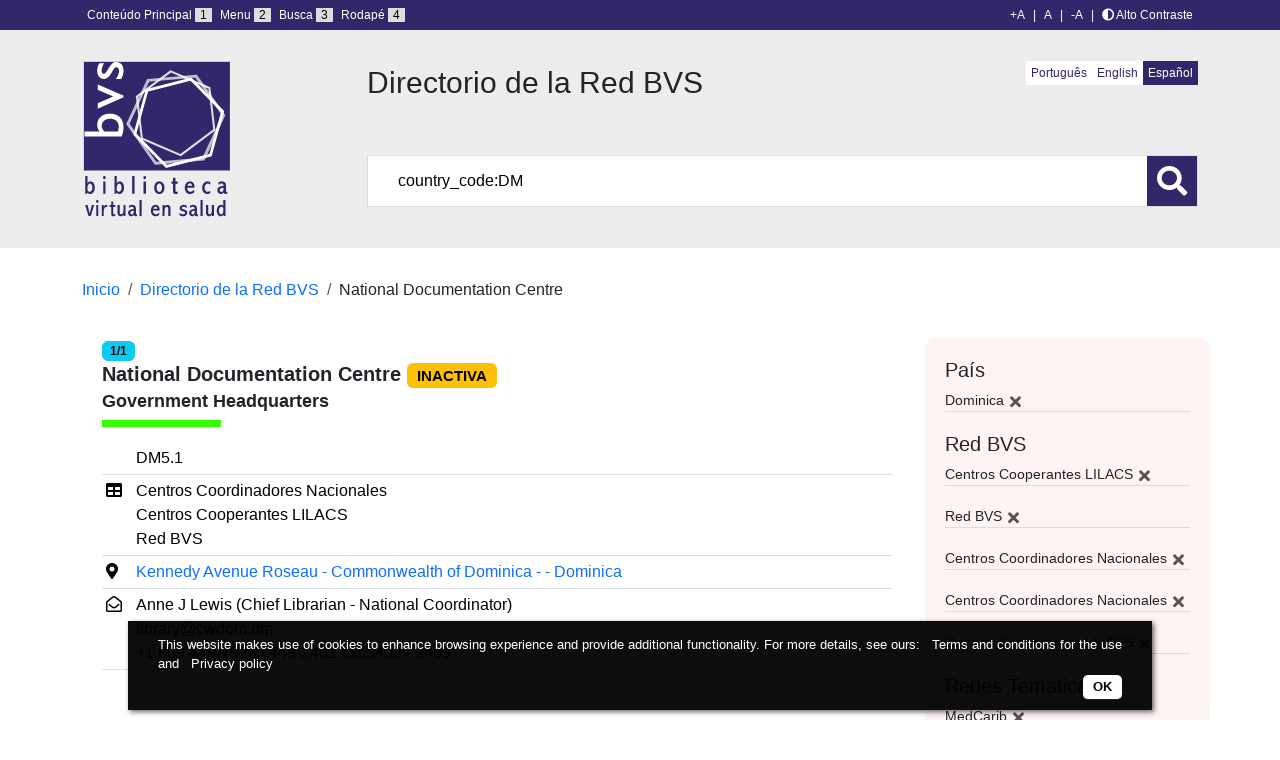

--- FILE ---
content_type: text/html; charset=UTF-8
request_url: https://bvsalud.org/es/centros/?q=country_code:DM&filter=country:%22en%5EDominica%7Cpt-br%5EDominica%7Ces%5EDominica%22%20AND%20institution_type:%22CooperatingCentersLILACS%22%20AND%20institution_type:%22VHLNetwork%22%20AND%20institution_type:%22CoordinatingCentersNc%22%20AND%20institution_type:%22CoordinatingCentersNc%22%20AND%20institution_thematic:%22MedCarib%22%20AND%20institution_type:%22CooperatingCentersLILACS%22
body_size: 11878
content:

<!DOCTYPE html>
<html lang="en">
<head>
    <meta charset="UTF-8">
    <meta name="viewport" content="width=device-width, initial-scale=1">
    <title>Directorio de la Red BVS</title>

            <!-- Global site tag (gtag.js) - Google Analytics -->
        <script async src="https://www.googletagmanager.com/gtag/js?id=G-FDL0X1S8MZ"></script>
        <script>
            window.dataLayer = window.dataLayer || [];
            function gtag(){dataLayer.push(arguments);}
            gtag('js', new Date());
            gtag('config', 'G-FDL0X1S8MZ');
        </script>
        <title>Directorio de la Red BVS | Portal Regional de la BVS | Portal Regional de la BVS</title>
<meta name='robots' content='max-image-preview:large' />
<link rel='dns-prefetch' href='//politicas.bireme.org' />
<link rel='dns-prefetch' href='//maxcdn.bootstrapcdn.com' />
<link rel='dns-prefetch' href='//use.fontawesome.com' />
<link rel='dns-prefetch' href='//fonts.googleapis.com' />
<link rel='dns-prefetch' href='//platserv.bvsalud.org' />
		<!-- This site uses the Google Analytics by MonsterInsights plugin v8.24.0 - Using Analytics tracking - https://www.monsterinsights.com/ -->
							<script src="//www.googletagmanager.com/gtag/js?id=G-FDL0X1S8MZ"  data-cfasync="false" data-wpfc-render="false" type="text/javascript" async></script>
			<script data-cfasync="false" data-wpfc-render="false" type="text/javascript">
				var mi_version = '8.24.0';
				var mi_track_user = true;
				var mi_no_track_reason = '';
								var MonsterInsightsDefaultLocations = {"page_location":"https:\/\/bvsalud.org\/es\/centros\/?q=country_code:DM&filter=country:%22en%5EDominica%7Cpt-br%5EDominica%7Ces%5EDominica%22%20AND%20institution_type:%22CooperatingCentersLILACS%22%20AND%20institution_type:%22VHLNetwork%22%20AND%20institution_type:%22CoordinatingCentersNc%22%20AND%20institution_type:%22CoordinatingCentersNc%22%20AND%20institution_thematic:%22MedCarib%22%20AND%20institution_type:%22CooperatingCentersLILACS%22"};
				if ( typeof MonsterInsightsPrivacyGuardFilter === 'function' ) {
					var MonsterInsightsLocations = (typeof MonsterInsightsExcludeQuery === 'object') ? MonsterInsightsPrivacyGuardFilter( MonsterInsightsExcludeQuery ) : MonsterInsightsPrivacyGuardFilter( MonsterInsightsDefaultLocations );
				} else {
					var MonsterInsightsLocations = (typeof MonsterInsightsExcludeQuery === 'object') ? MonsterInsightsExcludeQuery : MonsterInsightsDefaultLocations;
				}

								var disableStrs = [
										'ga-disable-G-FDL0X1S8MZ',
									];

				/* Function to detect opted out users */
				function __gtagTrackerIsOptedOut() {
					for (var index = 0; index < disableStrs.length; index++) {
						if (document.cookie.indexOf(disableStrs[index] + '=true') > -1) {
							return true;
						}
					}

					return false;
				}

				/* Disable tracking if the opt-out cookie exists. */
				if (__gtagTrackerIsOptedOut()) {
					for (var index = 0; index < disableStrs.length; index++) {
						window[disableStrs[index]] = true;
					}
				}

				/* Opt-out function */
				function __gtagTrackerOptout() {
					for (var index = 0; index < disableStrs.length; index++) {
						document.cookie = disableStrs[index] + '=true; expires=Thu, 31 Dec 2099 23:59:59 UTC; path=/';
						window[disableStrs[index]] = true;
					}
				}

				if ('undefined' === typeof gaOptout) {
					function gaOptout() {
						__gtagTrackerOptout();
					}
				}
								window.dataLayer = window.dataLayer || [];

				window.MonsterInsightsDualTracker = {
					helpers: {},
					trackers: {},
				};
				if (mi_track_user) {
					function __gtagDataLayer() {
						dataLayer.push(arguments);
					}

					function __gtagTracker(type, name, parameters) {
						if (!parameters) {
							parameters = {};
						}

						if (parameters.send_to) {
							__gtagDataLayer.apply(null, arguments);
							return;
						}

						if (type === 'event') {
														parameters.send_to = monsterinsights_frontend.v4_id;
							var hookName = name;
							if (typeof parameters['event_category'] !== 'undefined') {
								hookName = parameters['event_category'] + ':' + name;
							}

							if (typeof MonsterInsightsDualTracker.trackers[hookName] !== 'undefined') {
								MonsterInsightsDualTracker.trackers[hookName](parameters);
							} else {
								__gtagDataLayer('event', name, parameters);
							}
							
						} else {
							__gtagDataLayer.apply(null, arguments);
						}
					}

					__gtagTracker('js', new Date());
					__gtagTracker('set', {
						'developer_id.dZGIzZG': true,
											});
					if ( MonsterInsightsLocations.page_location ) {
						__gtagTracker('set', MonsterInsightsLocations);
					}
										__gtagTracker('config', 'G-FDL0X1S8MZ', {"forceSSL":"true","page_path":'\/404.html?page=' + document.location.pathname + document.location.search + '&from=' + document.referrer} );
															window.gtag = __gtagTracker;										(function () {
						/* https://developers.google.com/analytics/devguides/collection/analyticsjs/ */
						/* ga and __gaTracker compatibility shim. */
						var noopfn = function () {
							return null;
						};
						var newtracker = function () {
							return new Tracker();
						};
						var Tracker = function () {
							return null;
						};
						var p = Tracker.prototype;
						p.get = noopfn;
						p.set = noopfn;
						p.send = function () {
							var args = Array.prototype.slice.call(arguments);
							args.unshift('send');
							__gaTracker.apply(null, args);
						};
						var __gaTracker = function () {
							var len = arguments.length;
							if (len === 0) {
								return;
							}
							var f = arguments[len - 1];
							if (typeof f !== 'object' || f === null || typeof f.hitCallback !== 'function') {
								if ('send' === arguments[0]) {
									var hitConverted, hitObject = false, action;
									if ('event' === arguments[1]) {
										if ('undefined' !== typeof arguments[3]) {
											hitObject = {
												'eventAction': arguments[3],
												'eventCategory': arguments[2],
												'eventLabel': arguments[4],
												'value': arguments[5] ? arguments[5] : 1,
											}
										}
									}
									if ('pageview' === arguments[1]) {
										if ('undefined' !== typeof arguments[2]) {
											hitObject = {
												'eventAction': 'page_view',
												'page_path': arguments[2],
											}
										}
									}
									if (typeof arguments[2] === 'object') {
										hitObject = arguments[2];
									}
									if (typeof arguments[5] === 'object') {
										Object.assign(hitObject, arguments[5]);
									}
									if ('undefined' !== typeof arguments[1].hitType) {
										hitObject = arguments[1];
										if ('pageview' === hitObject.hitType) {
											hitObject.eventAction = 'page_view';
										}
									}
									if (hitObject) {
										action = 'timing' === arguments[1].hitType ? 'timing_complete' : hitObject.eventAction;
										hitConverted = mapArgs(hitObject);
										__gtagTracker('event', action, hitConverted);
									}
								}
								return;
							}

							function mapArgs(args) {
								var arg, hit = {};
								var gaMap = {
									'eventCategory': 'event_category',
									'eventAction': 'event_action',
									'eventLabel': 'event_label',
									'eventValue': 'event_value',
									'nonInteraction': 'non_interaction',
									'timingCategory': 'event_category',
									'timingVar': 'name',
									'timingValue': 'value',
									'timingLabel': 'event_label',
									'page': 'page_path',
									'location': 'page_location',
									'title': 'page_title',
									'referrer' : 'page_referrer',
								};
								for (arg in args) {
																		if (!(!args.hasOwnProperty(arg) || !gaMap.hasOwnProperty(arg))) {
										hit[gaMap[arg]] = args[arg];
									} else {
										hit[arg] = args[arg];
									}
								}
								return hit;
							}

							try {
								f.hitCallback();
							} catch (ex) {
							}
						};
						__gaTracker.create = newtracker;
						__gaTracker.getByName = newtracker;
						__gaTracker.getAll = function () {
							return [];
						};
						__gaTracker.remove = noopfn;
						__gaTracker.loaded = true;
						window['__gaTracker'] = __gaTracker;
					})();
									} else {
										console.log("");
					(function () {
						function __gtagTracker() {
							return null;
						}

						window['__gtagTracker'] = __gtagTracker;
						window['gtag'] = __gtagTracker;
					})();
									}
			</script>
				<!-- / Google Analytics by MonsterInsights -->
		<script type="text/javascript">
/* <![CDATA[ */
window._wpemojiSettings = {"baseUrl":"https:\/\/s.w.org\/images\/core\/emoji\/14.0.0\/72x72\/","ext":".png","svgUrl":"https:\/\/s.w.org\/images\/core\/emoji\/14.0.0\/svg\/","svgExt":".svg","source":{"concatemoji":"https:\/\/bvsalud.org\/wp-includes\/js\/wp-emoji-release.min.js"}};
/*! This file is auto-generated */
!function(i,n){var o,s,e;function c(e){try{var t={supportTests:e,timestamp:(new Date).valueOf()};sessionStorage.setItem(o,JSON.stringify(t))}catch(e){}}function p(e,t,n){e.clearRect(0,0,e.canvas.width,e.canvas.height),e.fillText(t,0,0);var t=new Uint32Array(e.getImageData(0,0,e.canvas.width,e.canvas.height).data),r=(e.clearRect(0,0,e.canvas.width,e.canvas.height),e.fillText(n,0,0),new Uint32Array(e.getImageData(0,0,e.canvas.width,e.canvas.height).data));return t.every(function(e,t){return e===r[t]})}function u(e,t,n){switch(t){case"flag":return n(e,"\ud83c\udff3\ufe0f\u200d\u26a7\ufe0f","\ud83c\udff3\ufe0f\u200b\u26a7\ufe0f")?!1:!n(e,"\ud83c\uddfa\ud83c\uddf3","\ud83c\uddfa\u200b\ud83c\uddf3")&&!n(e,"\ud83c\udff4\udb40\udc67\udb40\udc62\udb40\udc65\udb40\udc6e\udb40\udc67\udb40\udc7f","\ud83c\udff4\u200b\udb40\udc67\u200b\udb40\udc62\u200b\udb40\udc65\u200b\udb40\udc6e\u200b\udb40\udc67\u200b\udb40\udc7f");case"emoji":return!n(e,"\ud83e\udef1\ud83c\udffb\u200d\ud83e\udef2\ud83c\udfff","\ud83e\udef1\ud83c\udffb\u200b\ud83e\udef2\ud83c\udfff")}return!1}function f(e,t,n){var r="undefined"!=typeof WorkerGlobalScope&&self instanceof WorkerGlobalScope?new OffscreenCanvas(300,150):i.createElement("canvas"),a=r.getContext("2d",{willReadFrequently:!0}),o=(a.textBaseline="top",a.font="600 32px Arial",{});return e.forEach(function(e){o[e]=t(a,e,n)}),o}function t(e){var t=i.createElement("script");t.src=e,t.defer=!0,i.head.appendChild(t)}"undefined"!=typeof Promise&&(o="wpEmojiSettingsSupports",s=["flag","emoji"],n.supports={everything:!0,everythingExceptFlag:!0},e=new Promise(function(e){i.addEventListener("DOMContentLoaded",e,{once:!0})}),new Promise(function(t){var n=function(){try{var e=JSON.parse(sessionStorage.getItem(o));if("object"==typeof e&&"number"==typeof e.timestamp&&(new Date).valueOf()<e.timestamp+604800&&"object"==typeof e.supportTests)return e.supportTests}catch(e){}return null}();if(!n){if("undefined"!=typeof Worker&&"undefined"!=typeof OffscreenCanvas&&"undefined"!=typeof URL&&URL.createObjectURL&&"undefined"!=typeof Blob)try{var e="postMessage("+f.toString()+"("+[JSON.stringify(s),u.toString(),p.toString()].join(",")+"));",r=new Blob([e],{type:"text/javascript"}),a=new Worker(URL.createObjectURL(r),{name:"wpTestEmojiSupports"});return void(a.onmessage=function(e){c(n=e.data),a.terminate(),t(n)})}catch(e){}c(n=f(s,u,p))}t(n)}).then(function(e){for(var t in e)n.supports[t]=e[t],n.supports.everything=n.supports.everything&&n.supports[t],"flag"!==t&&(n.supports.everythingExceptFlag=n.supports.everythingExceptFlag&&n.supports[t]);n.supports.everythingExceptFlag=n.supports.everythingExceptFlag&&!n.supports.flag,n.DOMReady=!1,n.readyCallback=function(){n.DOMReady=!0}}).then(function(){return e}).then(function(){var e;n.supports.everything||(n.readyCallback(),(e=n.source||{}).concatemoji?t(e.concatemoji):e.wpemoji&&e.twemoji&&(t(e.twemoji),t(e.wpemoji)))}))}((window,document),window._wpemojiSettings);
/* ]]> */
</script>
<link rel='stylesheet' id='dashicons-css' href='https://bvsalud.org/wp-includes/css/dashicons.min.css' type='text/css' media='all' />
<link rel='stylesheet' id='thickbox-css' href='https://bvsalud.org/wp-includes/js/thickbox/thickbox.css' type='text/css' media='all' />
<style id='wp-emoji-styles-inline-css' type='text/css'>

	img.wp-smiley, img.emoji {
		display: inline !important;
		border: none !important;
		box-shadow: none !important;
		height: 1em !important;
		width: 1em !important;
		margin: 0 0.07em !important;
		vertical-align: -0.1em !important;
		background: none !important;
		padding: 0 !important;
	}
</style>
<link rel='stylesheet' id='wp-block-library-css' href='https://bvsalud.org/wp-includes/css/dist/block-library/style.min.css' type='text/css' media='all' />
<style id='classic-theme-styles-inline-css' type='text/css'>
/*! This file is auto-generated */
.wp-block-button__link{color:#fff;background-color:#32373c;border-radius:9999px;box-shadow:none;text-decoration:none;padding:calc(.667em + 2px) calc(1.333em + 2px);font-size:1.125em}.wp-block-file__button{background:#32373c;color:#fff;text-decoration:none}
</style>
<style id='global-styles-inline-css' type='text/css'>
body{--wp--preset--color--black: #000000;--wp--preset--color--cyan-bluish-gray: #abb8c3;--wp--preset--color--white: #ffffff;--wp--preset--color--pale-pink: #f78da7;--wp--preset--color--vivid-red: #cf2e2e;--wp--preset--color--luminous-vivid-orange: #ff6900;--wp--preset--color--luminous-vivid-amber: #fcb900;--wp--preset--color--light-green-cyan: #7bdcb5;--wp--preset--color--vivid-green-cyan: #00d084;--wp--preset--color--pale-cyan-blue: #8ed1fc;--wp--preset--color--vivid-cyan-blue: #0693e3;--wp--preset--color--vivid-purple: #9b51e0;--wp--preset--gradient--vivid-cyan-blue-to-vivid-purple: linear-gradient(135deg,rgba(6,147,227,1) 0%,rgb(155,81,224) 100%);--wp--preset--gradient--light-green-cyan-to-vivid-green-cyan: linear-gradient(135deg,rgb(122,220,180) 0%,rgb(0,208,130) 100%);--wp--preset--gradient--luminous-vivid-amber-to-luminous-vivid-orange: linear-gradient(135deg,rgba(252,185,0,1) 0%,rgba(255,105,0,1) 100%);--wp--preset--gradient--luminous-vivid-orange-to-vivid-red: linear-gradient(135deg,rgba(255,105,0,1) 0%,rgb(207,46,46) 100%);--wp--preset--gradient--very-light-gray-to-cyan-bluish-gray: linear-gradient(135deg,rgb(238,238,238) 0%,rgb(169,184,195) 100%);--wp--preset--gradient--cool-to-warm-spectrum: linear-gradient(135deg,rgb(74,234,220) 0%,rgb(151,120,209) 20%,rgb(207,42,186) 40%,rgb(238,44,130) 60%,rgb(251,105,98) 80%,rgb(254,248,76) 100%);--wp--preset--gradient--blush-light-purple: linear-gradient(135deg,rgb(255,206,236) 0%,rgb(152,150,240) 100%);--wp--preset--gradient--blush-bordeaux: linear-gradient(135deg,rgb(254,205,165) 0%,rgb(254,45,45) 50%,rgb(107,0,62) 100%);--wp--preset--gradient--luminous-dusk: linear-gradient(135deg,rgb(255,203,112) 0%,rgb(199,81,192) 50%,rgb(65,88,208) 100%);--wp--preset--gradient--pale-ocean: linear-gradient(135deg,rgb(255,245,203) 0%,rgb(182,227,212) 50%,rgb(51,167,181) 100%);--wp--preset--gradient--electric-grass: linear-gradient(135deg,rgb(202,248,128) 0%,rgb(113,206,126) 100%);--wp--preset--gradient--midnight: linear-gradient(135deg,rgb(2,3,129) 0%,rgb(40,116,252) 100%);--wp--preset--font-size--small: 13px;--wp--preset--font-size--medium: 20px;--wp--preset--font-size--large: 36px;--wp--preset--font-size--x-large: 42px;--wp--preset--spacing--20: 0.44rem;--wp--preset--spacing--30: 0.67rem;--wp--preset--spacing--40: 1rem;--wp--preset--spacing--50: 1.5rem;--wp--preset--spacing--60: 2.25rem;--wp--preset--spacing--70: 3.38rem;--wp--preset--spacing--80: 5.06rem;--wp--preset--shadow--natural: 6px 6px 9px rgba(0, 0, 0, 0.2);--wp--preset--shadow--deep: 12px 12px 50px rgba(0, 0, 0, 0.4);--wp--preset--shadow--sharp: 6px 6px 0px rgba(0, 0, 0, 0.2);--wp--preset--shadow--outlined: 6px 6px 0px -3px rgba(255, 255, 255, 1), 6px 6px rgba(0, 0, 0, 1);--wp--preset--shadow--crisp: 6px 6px 0px rgba(0, 0, 0, 1);}:where(.is-layout-flex){gap: 0.5em;}:where(.is-layout-grid){gap: 0.5em;}body .is-layout-flow > .alignleft{float: left;margin-inline-start: 0;margin-inline-end: 2em;}body .is-layout-flow > .alignright{float: right;margin-inline-start: 2em;margin-inline-end: 0;}body .is-layout-flow > .aligncenter{margin-left: auto !important;margin-right: auto !important;}body .is-layout-constrained > .alignleft{float: left;margin-inline-start: 0;margin-inline-end: 2em;}body .is-layout-constrained > .alignright{float: right;margin-inline-start: 2em;margin-inline-end: 0;}body .is-layout-constrained > .aligncenter{margin-left: auto !important;margin-right: auto !important;}body .is-layout-constrained > :where(:not(.alignleft):not(.alignright):not(.alignfull)){max-width: var(--wp--style--global--content-size);margin-left: auto !important;margin-right: auto !important;}body .is-layout-constrained > .alignwide{max-width: var(--wp--style--global--wide-size);}body .is-layout-flex{display: flex;}body .is-layout-flex{flex-wrap: wrap;align-items: center;}body .is-layout-flex > *{margin: 0;}body .is-layout-grid{display: grid;}body .is-layout-grid > *{margin: 0;}:where(.wp-block-columns.is-layout-flex){gap: 2em;}:where(.wp-block-columns.is-layout-grid){gap: 2em;}:where(.wp-block-post-template.is-layout-flex){gap: 1.25em;}:where(.wp-block-post-template.is-layout-grid){gap: 1.25em;}.has-black-color{color: var(--wp--preset--color--black) !important;}.has-cyan-bluish-gray-color{color: var(--wp--preset--color--cyan-bluish-gray) !important;}.has-white-color{color: var(--wp--preset--color--white) !important;}.has-pale-pink-color{color: var(--wp--preset--color--pale-pink) !important;}.has-vivid-red-color{color: var(--wp--preset--color--vivid-red) !important;}.has-luminous-vivid-orange-color{color: var(--wp--preset--color--luminous-vivid-orange) !important;}.has-luminous-vivid-amber-color{color: var(--wp--preset--color--luminous-vivid-amber) !important;}.has-light-green-cyan-color{color: var(--wp--preset--color--light-green-cyan) !important;}.has-vivid-green-cyan-color{color: var(--wp--preset--color--vivid-green-cyan) !important;}.has-pale-cyan-blue-color{color: var(--wp--preset--color--pale-cyan-blue) !important;}.has-vivid-cyan-blue-color{color: var(--wp--preset--color--vivid-cyan-blue) !important;}.has-vivid-purple-color{color: var(--wp--preset--color--vivid-purple) !important;}.has-black-background-color{background-color: var(--wp--preset--color--black) !important;}.has-cyan-bluish-gray-background-color{background-color: var(--wp--preset--color--cyan-bluish-gray) !important;}.has-white-background-color{background-color: var(--wp--preset--color--white) !important;}.has-pale-pink-background-color{background-color: var(--wp--preset--color--pale-pink) !important;}.has-vivid-red-background-color{background-color: var(--wp--preset--color--vivid-red) !important;}.has-luminous-vivid-orange-background-color{background-color: var(--wp--preset--color--luminous-vivid-orange) !important;}.has-luminous-vivid-amber-background-color{background-color: var(--wp--preset--color--luminous-vivid-amber) !important;}.has-light-green-cyan-background-color{background-color: var(--wp--preset--color--light-green-cyan) !important;}.has-vivid-green-cyan-background-color{background-color: var(--wp--preset--color--vivid-green-cyan) !important;}.has-pale-cyan-blue-background-color{background-color: var(--wp--preset--color--pale-cyan-blue) !important;}.has-vivid-cyan-blue-background-color{background-color: var(--wp--preset--color--vivid-cyan-blue) !important;}.has-vivid-purple-background-color{background-color: var(--wp--preset--color--vivid-purple) !important;}.has-black-border-color{border-color: var(--wp--preset--color--black) !important;}.has-cyan-bluish-gray-border-color{border-color: var(--wp--preset--color--cyan-bluish-gray) !important;}.has-white-border-color{border-color: var(--wp--preset--color--white) !important;}.has-pale-pink-border-color{border-color: var(--wp--preset--color--pale-pink) !important;}.has-vivid-red-border-color{border-color: var(--wp--preset--color--vivid-red) !important;}.has-luminous-vivid-orange-border-color{border-color: var(--wp--preset--color--luminous-vivid-orange) !important;}.has-luminous-vivid-amber-border-color{border-color: var(--wp--preset--color--luminous-vivid-amber) !important;}.has-light-green-cyan-border-color{border-color: var(--wp--preset--color--light-green-cyan) !important;}.has-vivid-green-cyan-border-color{border-color: var(--wp--preset--color--vivid-green-cyan) !important;}.has-pale-cyan-blue-border-color{border-color: var(--wp--preset--color--pale-cyan-blue) !important;}.has-vivid-cyan-blue-border-color{border-color: var(--wp--preset--color--vivid-cyan-blue) !important;}.has-vivid-purple-border-color{border-color: var(--wp--preset--color--vivid-purple) !important;}.has-vivid-cyan-blue-to-vivid-purple-gradient-background{background: var(--wp--preset--gradient--vivid-cyan-blue-to-vivid-purple) !important;}.has-light-green-cyan-to-vivid-green-cyan-gradient-background{background: var(--wp--preset--gradient--light-green-cyan-to-vivid-green-cyan) !important;}.has-luminous-vivid-amber-to-luminous-vivid-orange-gradient-background{background: var(--wp--preset--gradient--luminous-vivid-amber-to-luminous-vivid-orange) !important;}.has-luminous-vivid-orange-to-vivid-red-gradient-background{background: var(--wp--preset--gradient--luminous-vivid-orange-to-vivid-red) !important;}.has-very-light-gray-to-cyan-bluish-gray-gradient-background{background: var(--wp--preset--gradient--very-light-gray-to-cyan-bluish-gray) !important;}.has-cool-to-warm-spectrum-gradient-background{background: var(--wp--preset--gradient--cool-to-warm-spectrum) !important;}.has-blush-light-purple-gradient-background{background: var(--wp--preset--gradient--blush-light-purple) !important;}.has-blush-bordeaux-gradient-background{background: var(--wp--preset--gradient--blush-bordeaux) !important;}.has-luminous-dusk-gradient-background{background: var(--wp--preset--gradient--luminous-dusk) !important;}.has-pale-ocean-gradient-background{background: var(--wp--preset--gradient--pale-ocean) !important;}.has-electric-grass-gradient-background{background: var(--wp--preset--gradient--electric-grass) !important;}.has-midnight-gradient-background{background: var(--wp--preset--gradient--midnight) !important;}.has-small-font-size{font-size: var(--wp--preset--font-size--small) !important;}.has-medium-font-size{font-size: var(--wp--preset--font-size--medium) !important;}.has-large-font-size{font-size: var(--wp--preset--font-size--large) !important;}.has-x-large-font-size{font-size: var(--wp--preset--font-size--x-large) !important;}
.wp-block-navigation a:where(:not(.wp-element-button)){color: inherit;}
:where(.wp-block-post-template.is-layout-flex){gap: 1.25em;}:where(.wp-block-post-template.is-layout-grid){gap: 1.25em;}
:where(.wp-block-columns.is-layout-flex){gap: 2em;}:where(.wp-block-columns.is-layout-grid){gap: 2em;}
.wp-block-pullquote{font-size: 1.5em;line-height: 1.6;}
</style>
<link rel='stylesheet' id='fontawesome-css' href='https://use.fontawesome.com/releases/v5.8.1/css/all.css' type='text/css' media='all' />
<link rel='stylesheet' id='accessibility-wp-plugin-css' href='https://bvsalud.org/wp-content/plugins/accessibility-wp-plugin-main/public/css/accessibility-wp-plugin-public.css' type='text/css' media='all' />
<link rel='stylesheet' id='crellyslider.min-css' href='https://bvsalud.org/wp-content/plugins/crelly-slider/css/crellyslider.min.css' type='text/css' media='all' />
<link rel='stylesheet' id='wp_calendar_css-css' href='https://bvsalud.org/wp-content/plugins/direve/calendar/css/wp_calendar.css' type='text/css' media='all' />
<link rel='stylesheet' id='bootstrap-css' href='https://bvsalud.org/wp-content/themes/portal-regional/css/bootstrap.min.css' type='text/css' media='all' />
<link rel='stylesheet' id='bootstrap-icons-css' href='https://bvsalud.org/wp-content/themes/portal-regional/css/bootstrap-icons-1.10.5/font/bootstrap-icons.css' type='text/css' media='all' />
<link rel='stylesheet' id='slick-css' href='https://bvsalud.org/wp-content/themes/portal-regional/css/slick.css' type='text/css' media='all' />
<link rel='stylesheet' id='slick-theme-css' href='https://bvsalud.org/wp-content/themes/portal-regional/css/slick-theme.css' type='text/css' media='all' />
<link rel='stylesheet' id='aos-css' href='https://bvsalud.org/wp-content/themes/portal-regional/css/aos.css' type='text/css' media='all' />
<link rel='stylesheet' id='style-css' href='https://bvsalud.org/wp-content/themes/portal-regional/css/style.css' type='text/css' media='all' />
<link rel='stylesheet' id='upw_theme_standard-css' href='https://bvsalud.org/wp-content/plugins/ultimate-posts-widget/css/upw-theme-standard.min.css' type='text/css' media='all' />
<link rel='stylesheet' id='style-centers-css' href='https://bvsalud.org/wp-content/plugins/centers/template/css/style.css' type='text/css' media='all' />
<link rel='stylesheet' id='accessibility-css' href='https://bvsalud.org/wp-content/plugins/centers/template/css/accessibility.css' type='text/css' media='all' />
<link rel='stylesheet' id='fontgoogle-css' href='//fonts.googleapis.com/css?family=Source+Sans+Pro%3A300%2C400%2C600%2C900' type='text/css' media='all' />
<link rel='stylesheet' id='bootstrap-iso-css' href='https://platserv.bvsalud.org/client/vendors/bootstrap/dist/css/bootstrap-iso.css' type='text/css' media='all' />
<link rel='stylesheet' id='servplat-style-css' href='https://platserv.bvsalud.org/client/css/plugin.css' type='text/css' media='all' />
<link rel='stylesheet' id='font-awesome-css' href='https://maxcdn.bootstrapcdn.com/font-awesome/4.7.0/css/font-awesome.min.css' type='text/css' media='all' />
<style id='isimb-6310-head-css-inline-css' type='text/css'>
.isimb-6310-main-svg, .isimb-6310-hover-content, .isimb-6310-modal-content{display: none}
</style>
<script type="text/javascript" src="https://bvsalud.org/wp-includes/js/jquery/jquery.min.js" id="jquery-core-js"></script>
<script type="text/javascript" src="https://bvsalud.org/wp-includes/js/jquery/jquery-migrate.min.js" id="jquery-migrate-js"></script>
<script type="text/javascript" id="jquery-js-before">
/* <![CDATA[ */
const cc_script_vars = {"ajaxurl":"https:\/\/bvsalud.org\/wp-admin\/admin-ajax.php","ajaxnonce":"01564ab087"}
/* ]]> */
</script>
<script type="text/javascript" src="https://bvsalud.org/wp-content/plugins/google-analytics-for-wordpress/assets/js/frontend-gtag.min.js" id="monsterinsights-frontend-script-js"></script>
<script data-cfasync="false" data-wpfc-render="false" type="text/javascript" id='monsterinsights-frontend-script-js-extra'>/* <![CDATA[ */
var monsterinsights_frontend = {"js_events_tracking":"true","download_extensions":"doc,pdf,ppt,zip,xls,docx,pptx,xlsx","inbound_paths":"[]","home_url":"https:\/\/bvsalud.org","hash_tracking":"false","v4_id":"G-FDL0X1S8MZ"};/* ]]> */
</script>
<script type="text/javascript" src="https://politicas.bireme.org/cookiebar/cookiebar-latest.js" id="cookiebar-js"></script>
<script type="text/javascript" id="accessibility-wp-plugin-js-extra">
/* <![CDATA[ */
var accessibility_script_vars = {"main_content":"#main_container","site_menu":"#nav","search_form":"#fieldSearch","site_footer":"#footer","font_size":"","contrast":""};
/* ]]> */
</script>
<script type="text/javascript" src="https://bvsalud.org/wp-content/plugins/accessibility-wp-plugin-main/public/js/accessibility-wp-plugin-public.js" id="accessibility-wp-plugin-js"></script>
<script type="text/javascript" src="https://bvsalud.org/wp-includes/js/jquery/ui/core.min.js" id="jquery-ui-core-js"></script>
<script type="text/javascript" src="https://bvsalud.org/wp-content/plugins/crelly-slider/js/jquery.crellyslider.min.js" id="jquery.crellyslider.min-js"></script>
<script type="text/javascript" src="https://bvsalud.org/wp-content/plugins/direve/calendar/js/jquery.ui.datepicker.js" id="wp_calendar_datepicker-js"></script>
<script type="text/javascript" id="wp_calendar_js-js-extra">
/* <![CDATA[ */
var wpCalendarObj = {"ajaxurl":"https:\/\/bvsalud.org\/wp-admin\/admin-ajax.php","plugin_url":"https:\/\/bvsalud.org\/wp-content\/plugins\/direve\/calendar"};
/* ]]> */
</script>
<script type="text/javascript" src="https://bvsalud.org/wp-content/plugins/direve/calendar/js/wp_calendar.js" id="wp_calendar_js-js"></script>
<link rel="https://api.w.org/" href="https://bvsalud.org/wp-json/" /><link rel="EditURI" type="application/rsd+xml" title="RSD" href="https://bvsalud.org/xmlrpc.php?rsd" />


<script type="text/javascript">
  var _gaq = _gaq || [];
  _gaq.push(['_setAccount', 'UA-39600115-1']);
  _gaq.push(['_trackPageview']);

  (function() {
    var ga = document.createElement('script'); ga.type = 'text/javascript'; ga.async = true;
    ga.src = ('https:' == document.location.protocol ? 'https://ssl' : 'http://www') + '.google-analytics.com/ga.js';
    var s = document.getElementsByTagName('script')[0]; s.parentNode.insertBefore(ga, s);
  })();

</script>

        <style>
            #calendar_wrap .ui-datepicker-prev span {background: url("https://bvsalud.org/wp-content/plugins/direve/calendar/images/arrow-new.png") no-repeat scroll 0 0 transparent;}
            #calendar_wrap .ui-datepicker-prev span:hover {background: url("https://bvsalud.org/wp-content/plugins/direve/calendar/images/arrow-prev-hover.png") no-repeat scroll 0 0 transparent;}
            #calendar_wrap .ui-datepicker-next span {background: url("https://bvsalud.org/wp-content/plugins/direve/calendar/images/arrow-new2.png") no-repeat scroll 0 0 transparent;}
            #calendar_wrap .ui-datepicker-next span:hover {background: url("https://bvsalud.org/wp-content/plugins/direve/calendar/images/arrow-next-hover.png") no-repeat scroll 0 0 transparent;}
        </style>
            
    <script type="text/javascript">
        var ajaxurl = 'https://bvsalud.org/wp-admin/admin-ajax.php';
    </script>

		<script>
		(function(h,o,t,j,a,r){
			h.hj=h.hj||function(){(h.hj.q=h.hj.q||[]).push(arguments)};
			h._hjSettings={hjid:4990982,hjsv:5};
			a=o.getElementsByTagName('head')[0];
			r=o.createElement('script');r.async=1;
			r.src=t+h._hjSettings.hjid+j+h._hjSettings.hjsv;
			a.appendChild(r);
		})(window,document,'//static.hotjar.com/c/hotjar-','.js?sv=');
		</script>
		<link rel="icon" href="https://bvsalud.org/wp-content/uploads/2020/08/favicon.jpg" sizes="32x32" />
<link rel="icon" href="https://bvsalud.org/wp-content/uploads/2020/08/favicon.jpg" sizes="192x192" />
<link rel="apple-touch-icon" href="https://bvsalud.org/wp-content/uploads/2020/08/favicon.jpg" />
<meta name="msapplication-TileImage" content="https://bvsalud.org/wp-content/uploads/2020/08/favicon.jpg" />
		<style type="text/css" id="wp-custom-css">
			#nav .active{
	background:#238b8e;
}

#nav .dropdown-menu .active{
background: #ffffff;
}
.btn-outline-primary:hover,
.btn-primary:hover{
	background: #31286b!important;
}
#social{
	display:none;
}
.wp-block-button__link:hover{
	background:#238b8e!important;
}
.btn-accordion:hover{
	opacity:.8;
}
.btn-accordion .active{
	background: #fff!important;
	border:2px solid #238B8E!important;
	color: #238B8E;
}
.box-apoio a:hover{
	color: #238b8e;
	opacity: .8;
}
.bt-active:hover, .bt-active1>a:hover{
	color: #fff!important;
	background-color: #71b3b5!important;
}
@media (max-width:992px){
	#nav{
		padding:10px;
		z-index:9999!important;
		padding: 5px 10px 0 10px;
	}
	#nav .active{
		padding-left: 10px;
	}
	#lilacs p, #decs p, #lilacs figure, #decs figure{
		text-align:left!important;
	}
}
.wp-block-details summary{
	text-align:right;
}
.outras-instancia summary{
	text-align:left!important;
	background:red!important;
}
.ewd-ufaq-faq-title .ewd-ufaq-post-margin-symbol span{
	font-family: 'ewd-toggle-icon'!important;
}

#nav .nav-link{
	padding-left:20px;
	padding-right:20px;
}
#lang a{
	 font-size: .7rem;	
}
#lang .current-lang a{
    background: #e1e1e1;
    color: #31286b;  
}
#inputGroupFileAddon03{
    align-items: center;
    display: flex;
    gap:10px;
	font-size:18px
}
@media (max-width:992px){
		#nav{
		position:sticky;
		top:0;
			z-index:10
	}
	.navbar-toggler{
		margin-bottom:10px
	}
}
@media (max-width:768px){
	#search{
		    padding: 20px 0px 20px 20px;
	}
	.search-option a{
			display:inline-block;
			font-size:.8rem;
			margin-right:5px;
		}
}		</style>
		</head>
<body>

<!-- Topo -->
<section id="barAcessibilidade">
    <div class="container">
        <div class="row">
            <div class="col-md-6" id="acessibilidadeTutorial">
                <a href="#main_container" tabindex="1">Conteúdo Principal <span class="hiddenMobile">1</span></a>
                <a href="#nav" tabindex="2">Menu <span class="hiddenMobile">2</span></a>
                <a href="#fieldSearch" tabindex="3" id="accessibilitySearch">Busca <span class="hiddenMobile">3</span></a>
                <a href="#footer" tabindex="4">Rodapé <span class="hiddenMobile">4</span></a>
            </div>
            <div class="col-md-6" id="acessibilidadeFontes">
                <a href="#!" id="fontPlus"  tabindex="5">+A</a> |
                <a href="#!" id="fontNormal"  tabindex="6">A</a> |
                <a href="#!" id="fontLess"  tabindex="7">-A</a> |
                <a href="#!" id="contraste"  tabindex="8"><i class="fas fa-adjust"></i> Alto Contraste</a> <!--|
                <a href="#" id="acessibilidade" class="" tabindex="9" href="docAcessibilidade.php"><i class="fas fa-wheelchair"></i> Accessiblity</a-->
            </div>
        </div>
    </div>
</section>	<!-- Topo -->

<header id="header">
    <div class="container">
        <div class="row">
            <div class="col-md-3" id="logo">
                <a href="index.php"><img src="http://logos.bireme.org/img/es/bvs_color.svg" alt="" class="img-fluid imgBlack" ></a>
            </div>
            <div class="col-md-9">
                <div id="titleMain" class="float-left">
                    <div class="titleMain1">Directorio de la Red BVS</div>
                </div>
                                <div class="lang">
                    <ul>
                        <li><a href="https://bvsalud.org/centros">Português</a></li></li><li><a href="https://bvsalud.org/en/centros">English</a></li></li><li><a href="" class="active">Español</a></li></li>                    </ul>
                </div>
                            <div class="clearfix"></div>
                <div class="headerSearch" >
                    <form action="?results">
                        <input type="hidden" name="lang" id="lang" value="es">
                        <div class="row">
                            <div class="col-md-10 inputBoxSearch">
                                <input type="text" name="q" id="fieldSearch" placeholder="Buscar" value="country_code:DM">
                                <a id="speakBtn" href="#"><i class="fas fa-microphone-alt"></i></a>
                            </div>
                            <div class="col-md-2 btnBoxSearch">
                                <button type="submit">
                                    <i class="fas fa-search"></i>
                                    <span class="textBTSearch">Buscar</span>
                                </button>
                            </div>
                        </div>
                    </form>
                </div>
            </div>
        </div>
    </div>
</header>

<section class="container" id="main_container">
    <nav>
        <ol class="breadcrumb">
            <li class="breadcrumb-item">
                <a href="https://bvsalud.org/es/centros">Inicio</a>
            </li>
            <li class="breadcrumb-item">
                <a href="https://bvsalud.org/centros/">Directorio de la Red BVS</a>
            </li>
            <li class="breadcrumb-item" aria-current="page">
                National Documentation Centre            </li>
        </ol>
    </nav>

	<div class="row">
		<div class="col-12 col-md-8 col-lg-9">
            <div class="row">
                <article class="col-lg-12"><div class="box1"><span class="badge text-bg-info">1/1</span><h3 class="box1Title">National Documentation Centre <span class="badge text-bg-warning">INACTIVA</span><br/><small>Government Headquarters<br/></small></h3><table class="table table-sm "><tr>  <td width="30px"></td>  <td>DM5.1</td></tr><tr>  <td valign="top"><i class="fas fa-table"></i></td>    <td>Centros Coordinadores Nacionales<br/>Centros Cooperantes LILACS<br/>Red BVS<br/>   </td></tr><tr>    <td valign="top"><i class="fas fa-map-marker-alt"></i></td>    <td>      <a href="https://www.google.com/maps/search/Kennedy Avenue Roseau - Commonwealth of  Dominica -  - Dominica" target="_blank">Kennedy Avenue Roseau - Commonwealth of  Dominica -  - Dominica</a>    </td></tr><tr>    <td valign="top"><i class="far fa-envelope-open"></i></td>    <td>Anne J Lewis (Chief Librarian - National Coordinator)<br/>library@cwdom.dm<br/>+1 809 448-7928 / 448-2401 ext.3408 - 3409<br/></td></tr></table></div></article>
            </div> <!-- /row results area -->
            <hr>
            <nav aria-label="Page navigation example"><ul class="pagination justify-content-center"><li class="page-item disabled"><a class="page-link" href="#">&laquo;&laquo;</a></li><li class="page-item disabled"><a class="page-link" href="#"> &laquo; </a></li><li class="page-item active"><a class="page-link" href="#">1</a></li><li class="page-item disabled"><a class="page-link" href="#">&raquo;</a></li><li class="page-item disabled"><a class="page-link" href="#"> &raquo;&raquo; </a></li></ul></nav>        </div> <!-- /col results area -->


        <div class="col-md-4 col-lg-3" id="filterRight">
            <div class="boxFilter">
                                    <form method="get" name="searchFilter" id="formFilters" action="?results">
                        <input type="hidden" name="lang" id="lang" value="es">
                        <input type="hidden" name="q" id="query" value="country_code:DM" >
                        <input type="hidden" name="filter" id="filter" value="" >

                                                                                    <h5>País</h5>
                                <ul>
                                                                    <input type="hidden" name="apply_filter" class="apply_filter"
                                            id="64b91682eff009ed5f65b6da0858353d" value='country:"en^Dominica|pt-br^Dominica|es^Dominica"' >
                                    <li>
                                        <span class="filter-item">
                                            Dominica                                        </span>
                                        <span class="filter-item-del">
                                            <a href="javascript:remove_filter('64b91682eff009ed5f65b6da0858353d')">
                                                <img src="https://bvsalud.org/wp-content/plugins/centers/template/images/del.png">
                                            </a>
                                        </span>
                                    </li>
                                                                </ul>
                                                                                                                <h5>Red BVS</h5>
                                <ul>
                                                                    <input type="hidden" name="apply_filter" class="apply_filter"
                                            id="2bed2504b37cceb5bfbccf3738b73af8" value='institution_type:"CooperatingCentersLILACS"' >
                                    <li>
                                        <span class="filter-item">
                                            Centros Cooperantes LILACS                                        </span>
                                        <span class="filter-item-del">
                                            <a href="javascript:remove_filter('2bed2504b37cceb5bfbccf3738b73af8')">
                                                <img src="https://bvsalud.org/wp-content/plugins/centers/template/images/del.png">
                                            </a>
                                        </span>
                                    </li>
                                                                    <input type="hidden" name="apply_filter" class="apply_filter"
                                            id="a62062e50a971bc78d9b493c27b92f4d" value='institution_type:"VHLNetwork"' >
                                    <li>
                                        <span class="filter-item">
                                            Red BVS                                        </span>
                                        <span class="filter-item-del">
                                            <a href="javascript:remove_filter('a62062e50a971bc78d9b493c27b92f4d')">
                                                <img src="https://bvsalud.org/wp-content/plugins/centers/template/images/del.png">
                                            </a>
                                        </span>
                                    </li>
                                                                    <input type="hidden" name="apply_filter" class="apply_filter"
                                            id="595b5385d07c660dd6f1524ed8f868f4" value='institution_type:"CoordinatingCentersNc"' >
                                    <li>
                                        <span class="filter-item">
                                            Centros Coordinadores Nacionales                                        </span>
                                        <span class="filter-item-del">
                                            <a href="javascript:remove_filter('595b5385d07c660dd6f1524ed8f868f4')">
                                                <img src="https://bvsalud.org/wp-content/plugins/centers/template/images/del.png">
                                            </a>
                                        </span>
                                    </li>
                                                                    <input type="hidden" name="apply_filter" class="apply_filter"
                                            id="595b5385d07c660dd6f1524ed8f868f4" value='institution_type:"CoordinatingCentersNc"' >
                                    <li>
                                        <span class="filter-item">
                                            Centros Coordinadores Nacionales                                        </span>
                                        <span class="filter-item-del">
                                            <a href="javascript:remove_filter('595b5385d07c660dd6f1524ed8f868f4')">
                                                <img src="https://bvsalud.org/wp-content/plugins/centers/template/images/del.png">
                                            </a>
                                        </span>
                                    </li>
                                                                    <input type="hidden" name="apply_filter" class="apply_filter"
                                            id="2bed2504b37cceb5bfbccf3738b73af8" value='institution_type:"CooperatingCentersLILACS"' >
                                    <li>
                                        <span class="filter-item">
                                            Centros Cooperantes LILACS                                        </span>
                                        <span class="filter-item-del">
                                            <a href="javascript:remove_filter('2bed2504b37cceb5bfbccf3738b73af8')">
                                                <img src="https://bvsalud.org/wp-content/plugins/centers/template/images/del.png">
                                            </a>
                                        </span>
                                    </li>
                                                                </ul>
                                                                                                                <h5>Redes Tematicas</h5>
                                <ul>
                                                                    <input type="hidden" name="apply_filter" class="apply_filter"
                                            id="ba03a2b9165631c8e881a0f4c41019ff" value='institution_thematic:"MedCarib"' >
                                    <li>
                                        <span class="filter-item">
                                            MedCarib                                        </span>
                                        <span class="filter-item-del">
                                            <a href="javascript:remove_filter('ba03a2b9165631c8e881a0f4c41019ff')">
                                                <img src="https://bvsalud.org/wp-content/plugins/centers/template/images/del.png">
                                            </a>
                                        </span>
                                    </li>
                                                                </ul>
                                                                        </form>
                
                <section>
                    <h5 class="box1Title">Red BVS</h5>
                    <ul class="filter-list">
                                                    <li class="cat-item">
                                                                <a href='?q=country_code:DM&filter=institution_type:"CooperatingCentersLILACS" AND country:"en^Dominica|pt-br^Dominica|es^Dominica" AND institution_type:"CooperatingCentersLILACS" AND institution_type:"VHLNetwork" AND institution_type:"CoordinatingCentersNc" AND institution_type:"CoordinatingCentersNc" AND institution_thematic:"MedCarib" AND institution_type:"CooperatingCentersLILACS"'>Centros Cooperantes LILACS</a>
                                <span class="cat-item-count">(1)</span>
                            </li>
                                                    <li class="cat-item">
                                                                <a href='?q=country_code:DM&filter=institution_type:"CoordinatingCentersNc" AND country:"en^Dominica|pt-br^Dominica|es^Dominica" AND institution_type:"CooperatingCentersLILACS" AND institution_type:"VHLNetwork" AND institution_type:"CoordinatingCentersNc" AND institution_type:"CoordinatingCentersNc" AND institution_thematic:"MedCarib" AND institution_type:"CooperatingCentersLILACS"'>Centros Coordinadores Nacionales</a>
                                <span class="cat-item-count">(1)</span>
                            </li>
                                                    <li class="cat-item">
                                                                <a href='?q=country_code:DM&filter=institution_type:"VHLNetwork" AND country:"en^Dominica|pt-br^Dominica|es^Dominica" AND institution_type:"CooperatingCentersLILACS" AND institution_type:"VHLNetwork" AND institution_type:"CoordinatingCentersNc" AND institution_type:"CoordinatingCentersNc" AND institution_thematic:"MedCarib" AND institution_type:"CooperatingCentersLILACS"'>Red BVS</a>
                                <span class="cat-item-count">(1)</span>
                            </li>
                                            </ul>
                </section>

                                    <section>
                        <h5 class="box1Title">Redes Tematicas</h5>
                        <ul class="filter-list">
                                                                                            <li class="cat-item">
                                    <a href='?q=country_code:DM&filter=institution_thematic:"MedCarib" AND country:"en^Dominica|pt-br^Dominica|es^Dominica" AND institution_type:"CooperatingCentersLILACS" AND institution_type:"VHLNetwork" AND institution_type:"CoordinatingCentersNc" AND institution_type:"CoordinatingCentersNc" AND institution_thematic:"MedCarib" AND institution_type:"CooperatingCentersLILACS"'>MedCarib</a>
                                    <span class="cat-item-count">(1)</span>
                                </li>
                                                    </ul>
                    </section>
                
                                    <section>
                        <h5 class="box1Title">País</h5>
                        <ul class="filter-list">
                                                                                            <li class="cat-item">
                                    <a href='?q=country_code:DM&filter=country:"en^Dominica|pt-br^Dominica|es^Dominica" AND country:"en^Dominica|pt-br^Dominica|es^Dominica" AND institution_type:"CooperatingCentersLILACS" AND institution_type:"VHLNetwork" AND institution_type:"CoordinatingCentersNc" AND institution_type:"CoordinatingCentersNc" AND institution_thematic:"MedCarib" AND institution_type:"CooperatingCentersLILACS"'>Dominica</a>
                                    <span class="cat-item-count">(1)</span>
                                </li>
                                                    </ul>
                                            </section>
                            </div>
        </div>
    </div>
</section>

<script type="text/javascript">
    jQuery(function ($) {
        $(document).on( "click", ".btn-ajax", function(e) {
            e.preventDefault();

            var _this = $(this);
            var fb = $(this).data('fb');
            var cluster = $(this).data('cluster');

            $(this).hide();
            $(this).next('.loading').show();

            $.ajax({
                type: "POST",
                url: cc_script_vars.ajaxurl,
                data: {
                    action: 'centers_show_more_clusters',
                    lang: '',
                    site_lang: 'es-es',
                    query: 'country_code:DM',
                    filter: '(user:rede$ OR cat:editor$ OR user:medcarib$) AND country:"en^Dominica|pt-br^Dominica|es^Dominica" AND institution_type:"CooperatingCentersLILACS" AND institution_type:"VHLNetwork" AND institution_type:"CoordinatingCentersNc" AND institution_type:"CoordinatingCentersNc" AND institution_thematic:"MedCarib" AND institution_type:"CooperatingCentersLILACS"',
                    uf: 'country:"en^Dominica|pt-br^Dominica|es^Dominica" AND institution_type:"CooperatingCentersLILACS" AND institution_type:"VHLNetwork" AND institution_type:"CoordinatingCentersNc" AND institution_type:"CoordinatingCentersNc" AND institution_thematic:"MedCarib" AND institution_type:"CooperatingCentersLILACS"',
                    cluster: cluster,
                    fb: fb
                },
                success: function(response){
                    var html = $.parseHTML( response );
                    var this_len = _this.parent().siblings('.filter-list').find(".cat-item").length;
                    _this.parent().siblings('.filter-list').replaceWith( response );
                    _this.data('fb', fb+10);
                    _this.next('.loading').hide();

                    var response_len = $(html).find(".cat-item").length;
                    var mod = parseInt(response_len % 10);

                    if ( mod || response_len == this_len ) {
                        _this.remove();
                    } else {
                        _this.show();
                    }
                },
                error: function(error){ console.log(error) }
            });
        });
    });
</script>

    <footer id="footer">
    	<div class="container">
    		<div class="row">
				<!--
    			<div class="col-md-5">
    				<small>
    					<a href="https://politicas.bireme.org/terminos/es" target="_blank">Términos y condiciones de uso</a> |
    					<a href="https://politicas.bireme.org/privacidad/es" target="_blank">Política de Privacidad</a>
    				</small>
    			</div>-->
    			<div class="col-md-12 text-center" id="logoOPAS">
    				<img src="https://logos.bireme.org/img/es/h_bir_color.svg" alt="" class="img-fluid imgBlack">
    			</div>
    		</div>
    	</div>
    </footer>
	
<!-- This file should primarily consist of HTML with a little bit of PHP. -->


<section id="footer-bar" style="background: #f2f2f2; color: #333333;">
    <div class="container">
        <div class="row">
            <div class="col-md-12">
                <a href="https://politicas.bireme.org/terminos/es" target="_blank" role="button">Términos y Condiciones de Uso</a> | <a href="https://politicas.bireme.org/privacidad/es" target="_blank" role="button">Políticas de Privacidad</a>
            </div>
        </div>
    </div>
</section>
<script type="text/javascript" id="thickbox-js-extra">
/* <![CDATA[ */
var thickboxL10n = {"next":"Siguiente >","prev":"< Anterior","image":"Imagen","of":"de","close":"Cerrar","noiframes":"Esta funci\u00f3n requiere de frames insertados. Tienes los iframes desactivados o tu navegador no los soporta.","loadingAnimation":"https:\/\/bvsalud.org\/wp-includes\/js\/thickbox\/loadingAnimation.gif"};
/* ]]> */
</script>
<script type="text/javascript" src="https://bvsalud.org/wp-includes/js/thickbox/thickbox.js" id="thickbox-js"></script>
<script type="text/javascript" src="https://bvsalud.org/wp-content/plugins/accessibility-wp-plugin-main/public/js/cookie.js" id="cookie-js"></script>
<script type="text/javascript" src="https://bvsalud.org/wp-content/plugins/page-links-to/dist/new-tab.js" id="page-links-to-js"></script>
<script type="text/javascript" src="//maxcdn.bootstrapcdn.com/bootstrap/4.0.0/js/bootstrap.min.js" id="bootstrap-js"></script>
<script type="text/javascript" src="https://bvsalud.org/wp-content/plugins/centers/template/js/accessibility.js" id="accessibility-js"></script>
<script type="text/javascript" src="https://bvsalud.org/wp-content/plugins/centers/template/js/functions.js" id="functions-js"></script>
<script type="text/javascript" src="https://bvsalud.org/wp-content/themes/portal-regional/js/popper.min.js" id="popper-js"></script>
<script type="text/javascript" src="https://bvsalud.org/wp-content/themes/portal-regional/js/slick.min.js" id="slick-js"></script>
<script type="text/javascript" src="https://bvsalud.org/wp-content/themes/portal-regional/js/aos.js" id="aos-js"></script>
<script type="text/javascript" src="https://bvsalud.org/wp-content/themes/portal-regional/js/main.js" id="main-js"></script>

<script type="text/javascript">/* <![CDATA[ */
$ = jQuery;
$(document).ready(function() { 
            inputval = $( ".vhl-search-submit" ).val();
            $( "#vhl-search-input", this).focus(function() {
                if (inputval == $(this).val())
                {
                    $(this).attr('value', '');
                }
            });
            $( "#vhl-search-input", this ).blur(function() {
                if (!$(this).val())
                {
                    $(this).attr('value', inputval);
                }
            });
            $( "#searchForm", this ).submit(function() {
                if ($(this).children('#vhl-search-input').val() == inputval)
                {
                    $(this).children('#vhl-search-input').attr('value', '');
                }
            });
    
});
/* ]]> */</script>
<noscript>Your browser does not support JavaScript!</noscript>

 
        <script type="text/javascript">/* <![CDATA[ */
            function vhl_clusters_open_cluster(cluster, field, url, lang) {
                var f = document.createElement("form");
                f.setAttribute('method',"get");
                f.setAttribute('action', url);

                var i = document.createElement("input");
                i.setAttribute('type',"hidden");
                i.setAttribute('name', "filter["+cluster+"][]");
                i.setAttribute('value', field);
                f.appendChild(i);

                var l = document.createElement("input");
                l.setAttribute('type',"hidden");
                l.setAttribute('name', "lang");
                l.setAttribute('value', lang);
                f.appendChild(l);

                document.body.appendChild(f);

                f.submit();
            }
        /* ]]> */</script>
        <noscript>Your browser does not support JavaScript!</noscript>

        <style>
            .vhl_clusters_2_columns {
                width: 50%;
                float: left;
            }
            .vhl_clusters_3_columns {
                width: 33%;
                float: left;
            }
        </style>

    </body>
</html>


--- FILE ---
content_type: text/html; charset=UTF-8
request_url: https://bvsalud.org/wp-admin/admin-ajax.php
body_size: 133
content:
{"classes":{"2025-12-1":1,"2025-11-28":3,"2025-11-27":1,"2025-11-25":4,"2025-11-23":1,"2025-11-21":1,"2025-11-20":2,"2025-11-19":5,"2025-11-18":1,"2025-11-14":1,"2025-11-13":4,"2025-11-12":3,"2025-11-10":3,"2025-11-9":1,"2025-11-8":4,"2025-11-7":4,"2025-11-6":1,"2025-11-5":2,"2025-11-4":3,"2025-11-3":1,"2025-11-2":2}}

--- FILE ---
content_type: text/css
request_url: https://bvsalud.org/wp-content/plugins/centers/template/css/style.css
body_size: 1220
content:
/* @autor: BIREME | OPAS | OMS - > Márcio Alves */
body{
 	/*background: #f5f5f5;*/
 	font-family: 'Source Sans Pro', sans-serif;
 	font-weight: 400;
}
#header{
	background: #ededed;
	padding: 30px 0px 30px 0px;
    margin-top:0;
	margin-bottom: 30px;
}
#logo img{
	max-width: 150px;
}
.titleMain1{
	font-size: 30px;
    float:left;
    margin-bottom:30px;
}
.lang{
	text-align: right;
}
.lang ul{
	list-style: none;
}
.lang ul li{
	display: inline-block;
}
.lang ul li a{
	background:#fff;
	color: #31286b;
	font-size: 12px;
	padding: 5px;
	text-decoration:none;
}
.lang ul li .active{
	background:#31286b;
	color: #fff;
}
.lang ul li a:hover{
	color: #fff;
	text-decoration:none;
	background: #464bbb;
}
.btnBlue{
	background:#31286b;
	color: #fff;
	padding: 10px;
	font-size: 14px;
	border:0;
	border-radius: 3px;
}
	.btnBlue:hover{
		background:#464bbb;
		color: #fff;
		text-decoration: none;
	}
.selectBoxSearch select{
	width: 100%;
	height: 100%;
	border: 0px;
	padding: 10px;
	outline: none;
}
.headerSearch{
	background: #fff;
	border: 1px solid #ddd;
	margin-top: 30px;
    clear:both;
    margin-top:20px;
}
#fieldSearch{
	padding-left: 30px;
}
.inputBoxSearch input{
	width: 100%;
	height: 100%;
	border: 0px;
	padding: 10px;
	outline: none;
}
.btnBoxSearch{
	text-align: right;
}
.btnBoxSearch button{
	background: #31286b;
	color: #fff;
	border: 0;
	padding: 10px;
	height: 50px;
	width: 50px;
}
.btnBoxSearch button:hover{
	background: #464bbb;
}
.btnBoxSearch button i{
	font-size: 30px;
}
.textBTSearch{
	display: none;
}
.country{
	margin-bottom: 10px;
	text-align: center;
	padding: 20px;
}
.country img{
	margin-bottom: 20px;
	border: 1px solid #eee;
	transition: all .2s ease;
}
.country h4{
	font-size: 14px;
}
.country:hover img{
	filter: contrast(90%);
	transform: scale(.9);
}
#footer{
	padding: 30px 0 20px 0;
	margin-top: 20px;
	border-top: 2px solid #ddd;
	background: #eee;
	color: #333;
}
#footer a{
	color: #333;
}
#footer a:hover{
	color: #999;
}
#footer img{
	max-width: 500px;
}
#filterRight{
	padding: 20px 0 0 0 ;
}
#filterRight ul{
	padding-left: 20px;
}
.boxFilter{
	top: 0;
	font-size: 14px;
	padding: 20px;
	background: #fff4f4;
	border-radius: 10px;
	/*border-bottom: 3px solid #ddd;*/
	/*border-top: 3px solid #ddd;*/
}
.boxFilter ul{
	padding: 0!important;
}
.boxFilter ul li{
	list-style: none;
	margin-bottom: 20px;
}
.boxFilter ul li{
	border-bottom: 1px solid #ddd;
	padding: 0px;
}
.box1{
	padding: 20px;
	margin-bottom: 20px;
	transition: border .5s ease;
	word-break: break-word;
}
.box1:hover{
	background-color: #fff4f4;
	border-radius: 10px;
}
.box1Title{
	font-size: 20px;
	font-weight: 600;
	position: relative;
	margin-bottom: 30px;
}
.box1Title::after{
	content: " ";
	background-color: #3f0;
	position: absolute;
	bottom: -15px;
	left: 0;
	height: 7px;
	width: 15%;
}
.text-center {
    text-align: center;
}
.show-more {
    clear: both;
}
.loading {
    display: none;
}
.hide {
    display: none;
}
#speakBtn{
    display:none;
}
@media (max-width: 768px){
	#header{
		text-align: center;
	}
	#titleMain{
        float:none;
        margin-top:20px;
        margin-bottom:0;
		display: block;
		float: none!important;
	}
	.lang{
		text-align: center;
		margin-top: 20px;
	}
		.lang ul{
			padding: 0;
		}
	.headerBt{
		margin-top: 20px;
		text-align: center;
	}
	.inputBoxSearch input{
		border-top: 1px solid #ddd;
	}
	.formSelect{
		background: url(img/downMobile.svg) no-repeat #fff;
		background-position: 100% center;
	}
	.btnBoxSearch button{
		padding: 10px;
		width: 100%;
	}
	.btnBoxSearch button i{
		font-size: 15px;
	}
	.textBTSearch{
		display: inline-block;
		font-weight: bold;
		padding-left: 10px;
	}
	#footer img{
		max-width: 100%;
		margin-top: 20px;
	}
}


--- FILE ---
content_type: text/css
request_url: https://bvsalud.org/wp-content/plugins/centers/template/css/accessibility.css
body_size: 973
content:
#barAcessibilidade{
	background: #31286b; /*Cor da barra*/
	color: #fff;
	padding: 6px 0;
	font-size: 12px;
}
#barAcessibilidade a{
	color: #fff;
	text-decoration: none;
}
#barAcessibilidade a:hover{
	color: #ddd;
}
#acessibilidadeFontes{
	text-align: right;
}
#acessibilidadeFontes a{
	padding: 0 5px; 
	cursor: pointer;
}
#acessibilidadeTutorial a{
	margin-left: 5px;
}
#acessibilidadeTutorial span{
	background-color: #ddd;
	color: #000;
	padding: 0 5px;
}
#acessibilidadeTutorial a:hover span{
	background-color: #fff;
}
::selection{ /*cor de texto selecionado*/
	background-color: #333;
	color: #FF0;
}
/********************** Contraste *****************/
.bodyBlack{ /*body*/
	background: #000;
	color: #fff;
}
.bodyBlack ::selection{/*texto selecionado*/
	background-color: #FF0;
	color: #000;
}
.bodyBlack .imgBlack{/*inserir esta classe em imagens sem fundos com texto em preto*/
	background: #fff;
}
.bodyBlack a{ /*links*/
	color: #ff0!important;
}
.bodyBlack #nav, .bodyBlack #nav .dropdown-menu, .bodyBlack .dropdown-menu,
.bodyBlack #footer, .bodyBlack .card-header, .bodyBlack .nav-link, .bodyBlack .pagination .disabled .page-link,
.bodyBlack #barAcessibilidade, .bodyBlack .boxFilter, .bodyBlack .btnBoxSearch button{/*menu, footer e barra de acessibiliadade*/
	background: #666;
}
 .bodyBlack .titleMain, .bodyBlack .breadcrumb, .bodyBlack .nav-item .active,
 .bodyBlack #searchInside, .bodyBlack .card, .bodyBlack .lang ul li a{
 	background: #333;
 }
/********************** Formatação Formulário **********************/
.bodyBlack input[type=text], .bodyBlack input[type=password], .bodyBlack input[type=url],
.bodyBlack input[type=search], .bodyBlack input[type=email], .bodyBlack input[type=tel],
.bodyBlack input[type=date], .bodyBlack input[type=month], .bodyBlack input[type=week],
.bodyBlack input[type=datetime], .bodyBlack input[type=datetime-local],
.bodyBlack textarea, .bodyBlack select,
.bodyBlack input[type=number] {
	background-color: #000 !important;
	color: #fff !important;
}
#buscaPorVoz{position: relative}
#speakBtn{position: absolute; font-size: 20px; top: 10px; left: 25px; z-index: 10; color: #999;}
#speakBtn:hover{color: #000;}
/******************
Inserir divs do seu site
ex: ".bodyBlack .noticias" para div noticia
*********************/
.bodyBlack .boxHome, .bodyBlack #searchInside, .bodyBlack .dropdown-menu a:hover, .bodyBlack #header,
.bodyBlack #parceiros, .bodyBlack .table, .bodyBlack .page-item a, .bodyBlack .headerSearch
{
	background: #000;
	color: #fff;
}
.bodyBlack .card button{
	color: #fff;
}
.bodyBlack .table tr:hover{
	color: #999;
}
/********************* Breakpoint *********************/
@media (max-width: 768px){
	#topAcessibility,
	#acessibilidadeFontes,
	#acessibilidadeTutorial{
		text-align: center;
	}
	#acessibilidadeTutorial{display: none;}
}

--- FILE ---
content_type: text/javascript
request_url: https://bvsalud.org/wp-content/plugins/centers/template/js/accessibility.js
body_size: 1219
content:
/*Versão Beta*/
/*Aumentar ou Reduzir Fontes*/
jQuery(document).ready(function(){
	var font12 = 12; var class12 ='';
	var font14 = 14; var class14 ='';
	var font16 = 16; var class16 ='p, li, .card-header h2 .btn-link, dl';
	var font20 = 20; var class20 ='';
	var font24 = 24; var class24 ='.titulo2, h4';
	jQuery('#fontPlus').click(function(){
		if (font16<30){
			font12 = font12+1; font14 = font14+1; font16 = font16+1; font20 = font20+1; font24 = font24+1;
			jQuery(class12).css({'font-size' : font12+'px'});
			jQuery(class16).css({'font-size' : font16+'px'});
			jQuery(class14).css({'font-size' : font14+'px'});
			jQuery(class20).css({'font-size' : font20+'px'});
			jQuery(class24).css({'font-size' : font24+'px'});
		}
	});
	jQuery('#fontLess').click(function(){
		if (font16>14){
			font12 = font12-1; font16 = font16-1; font14 = font14-1; font20 = font20-1; font24 = font24-1;
			jQuery(class12).css({'font-size' : font12+'px'});
			jQuery(class16).css({'font-size' : font16+'px'});
			jQuery(class14).css({'font-size' : font14+'px'});
			jQuery(class20).css({'font-size' : font20+'px'});
			jQuery(class24).css({'font-size' : font24+'px'});
		}
	});
	jQuery('#fontNormal').click(function(){
		font12 = 12; font16 = 16; font14 = 14; font20 = 20; font24 = 24;
		jQuery(class12).css({'font-size' : 12+'px'});
		jQuery(class16).css({'font-size' : 16+'px'});
		jQuery(class14).css({'font-size' : 14+'px'});
		jQuery(class20).css({'font-size' : 20+'px'});
		jQuery(class24).css({'font-size' : 24+'px'});
	});
})
/*Navegação por atalhos*/
var pressedALT = false;
document.onkeyup=function(e){
	if(e.which == 18){
		pressedALT =false;
	}
}
document.onkeydown=function(e){
	if(e.which == 18){
		pressedALT = true;
	}
	// Main Alt + 1
	if(e.which == 49 && pressedALT == true) {
		window.location.assign("#main_container");
	}
	//Nav ALT + 2
	if(e.which == 50 && pressedALT == true) {
		window.location.assign("#nav");
	}
	//Footer ALT + 3
	if(e.which == 52 && pressedALT == true) {
		window.location.assign("#footer");
	}
	//Footer ALT + 4
	if(e.which == 51 && pressedALT == true) {
		// window.location.assign("#pesquisa");
		jQuery("#fieldSearch").focus();
	}
}
jQuery('a[href="#pesquisa"]').click(function(){
	jQuery("#fieldSearch").focus();
})
// cache contraste
var cor = Cookies.get('cor');
// Ao Abrir a pagina 
jQuery( document ).ready(function() {
	if(cor == '' || typeof cor === "undefined"){
		jQuery('body').removeClass('bodyBlack');
	}else{
		jQuery('body').addClass('bodyBlack');
	}
});
//Ao clicar Contraste
jQuery('#contraste').on( "click", function(){
	if(cor == 'bodyBlack'){
		Cookies.set('cor', '', { expires: 1 });
	}else{
		Cookies.set('cor', 'bodyBlack', { expires: 1 });
	}
	jQuery('body').toggleClass('bodyBlack');
});
/*Busca por voz*/
window.addEventListener('DOMContentLoaded', function() {
	var speakBtn = document.querySelector('#speakBtn');
    // testa se o navegador suporta o reconhecimento de voz
    if (window.SpeechRecognition || window.webkitSpeechRecognition) {
        // captura a voz
        var SpeechRecognition = SpeechRecognition || webkitSpeechRecognition;
        var recognition = new SpeechRecognition();
        // inicia reconhecimento
        speakBtn.addEventListener('click', function(e) {
        	recognition.start();
        }, false);
        // resultado do reconhecimento
        recognition.addEventListener('result', function(e) {
        	// console.log(e);
        	var result = e.results[0][0].transcript;
        	// console.log(result);
        	document.getElementById("fieldSearch").value = result;
            // jQuery("#pesquisa").val(result);
        }, false);
    } else {
    	// alert('Este navegador não suporta esta funcionalidade ainda!');
    	jQuery('#speakBtn').css('display','none');
    }
}, false);

--- FILE ---
content_type: image/svg+xml
request_url: http://logos.bireme.org/img/es/bvs_color.svg
body_size: 17049
content:
<?xml version="1.0" encoding="utf-8"?>
<!-- Generator: Adobe Illustrator 14.0.0, SVG Export Plug-In . SVG Version: 6.00 Build 43363)  -->
<!DOCTYPE svg PUBLIC "-//W3C//DTD SVG 1.1//EN" "http://www.w3.org/Graphics/SVG/1.1/DTD/svg11.dtd">
<svg version="1.1" id="Camada_1" xmlns="http://www.w3.org/2000/svg" xmlns:xlink="http://www.w3.org/1999/xlink" x="0px" y="0px"
	 width="655px" height="690px" viewBox="0 0 655 690" enable-background="new 0 0 655 690" xml:space="preserve">
<g>
	<g>
		<g>
			<g enable-background="new    ">
				<path fill="#30286C" d="M24.094,506.554v31.537h0.228c0.302-0.455,0.569-0.835,0.797-1.139l0.911-1.366
					c0.834-0.985,1.708-1.859,2.619-2.618c2.505-1.974,5.389-2.961,8.653-2.961c5.389,0,9.866,2.658,13.435,7.97
					c3.49,5.163,5.237,11.538,5.237,19.127c0,8.426-2.126,15.333-6.376,20.722c-3.947,4.935-8.578,7.4-13.89,7.4
					c-2.658,0-5.086-0.684-7.287-2.05c-0.836-0.53-1.67-1.176-2.505-1.936l-1.024-0.91l-0.797-0.911l-2.733,4.668H13.62v-77.533
					H24.094z M24.094,569.286l0.228,0.342l0.341,0.455l0.683,0.911c0.607,0.836,1.252,1.557,1.936,2.163
					c1.896,1.67,3.985,2.505,6.262,2.505c3.416,0,6.223-1.859,8.425-5.579c2.201-3.566,3.302-7.931,3.302-13.093
					c0-4.705-0.95-8.728-2.846-12.068c-2.049-3.566-4.668-5.352-7.856-5.352c-3.113,0-5.655,1.634-7.628,4.896
					c-1.898,3.112-2.846,6.944-2.846,11.499V569.286z"/>
				<path fill="#30286C" d="M103.334,513.499c0,2.049-0.532,3.72-1.594,5.009c-1.139,1.366-2.544,2.05-4.212,2.05
					c-1.67,0-3.074-0.684-4.213-2.05c-1.138-1.289-1.708-2.921-1.708-4.896c0-2.049,0.606-3.757,1.821-5.123
					c1.063-1.29,2.352-1.936,3.871-1.936C101.322,506.554,103.334,508.87,103.334,513.499z M102.879,531.146v52.941H92.404v-52.941
					H102.879z"/>
				<path fill="#30286C" d="M151.834,506.554v31.537h0.228c0.302-0.455,0.569-0.835,0.797-1.139l0.911-1.366
					c0.834-0.985,1.708-1.859,2.619-2.618c2.505-1.974,5.389-2.961,8.653-2.961c5.389,0,9.866,2.658,13.435,7.97
					c3.49,5.163,5.237,11.538,5.237,19.127c0,8.426-2.126,15.333-6.376,20.722c-3.947,4.935-8.578,7.4-13.89,7.4
					c-2.658,0-5.086-0.684-7.287-2.05c-0.836-0.53-1.67-1.176-2.505-1.936l-1.024-0.91l-0.797-0.911l-2.733,4.668h-7.742v-77.533
					H151.834z M151.834,569.286l0.228,0.342l0.341,0.455l0.683,0.911c0.607,0.836,1.252,1.557,1.936,2.163
					c1.896,1.67,3.985,2.505,6.262,2.505c3.416,0,6.223-1.859,8.425-5.579c2.201-3.566,3.302-7.931,3.302-13.093
					c0-4.705-0.95-8.728-2.846-12.068c-2.049-3.566-4.668-5.352-7.856-5.352c-3.113,0-5.655,1.634-7.628,4.896
					c-1.898,3.112-2.846,6.944-2.846,11.499V569.286z"/>
				<path fill="#30286C" d="M229.367,506.554v77.533h-10.474v-77.533H229.367z"/>
				<path fill="#30286C" d="M279.575,513.499c0,2.049-0.532,3.72-1.594,5.009c-1.139,1.366-2.544,2.05-4.212,2.05
					c-1.67,0-3.074-0.684-4.213-2.05c-1.138-1.289-1.708-2.921-1.708-4.896c0-2.049,0.606-3.757,1.821-5.123
					c1.063-1.29,2.352-1.936,3.871-1.936C277.563,506.554,279.575,508.87,279.575,513.499z M279.12,531.146v52.941h-10.475v-52.941
					H279.12z"/>
				<path fill="#30286C" d="M354.375,538.318c3.719,5.01,5.578,11.462,5.578,19.354c0,8.197-2.049,14.84-6.146,19.925
					c-4.1,5.086-9.527,7.628-16.281,7.628c-6.908,0-12.41-2.693-16.509-8.084c-3.871-5.009-5.807-11.46-5.807-19.354
					c0-7.816,1.896-14.307,5.693-19.469c4.099-5.54,9.487-8.312,16.167-8.312C344.508,530.007,350.276,532.778,354.375,538.318z
					 M327.734,547.085c-0.683,1.898-1.178,4.062-1.48,6.489c-0.153,0.911-0.267,1.822-0.342,2.732v2.05
					c0,4.858,0.986,8.957,2.961,12.296c2.123,3.72,5.009,5.579,8.652,5.579c3.416,0,6.223-1.632,8.425-4.896
					c2.2-3.416,3.302-8.084,3.302-14.004c0-5.54-1.102-10.02-3.302-13.435c-2.126-3.263-4.707-4.896-7.741-4.896
					C333.273,539.002,329.783,541.696,327.734,547.085z"/>
				<path fill="#30286C" d="M408.227,514.182v16.964h9.904v8.994h-9.904v31.537c0,2.81,1.48,4.213,4.439,4.213
					c1.518,0,3.34-0.53,5.465-1.594v9.222c-3.188,1.139-6.188,1.708-8.994,1.708c-7.59,0-11.385-3.644-11.385-10.93V540.14h-7.172
					v-8.994h7.172v-16.964H408.227z"/>
				<path fill="#30286C" d="M491.566,557.56h-32.334v1.936c0,4.554,1.326,8.388,3.984,11.499c2.58,3.113,5.693,4.668,9.336,4.668
					c3.188,0,6.412-0.985,9.678-2.96c1.289-0.758,2.617-1.708,3.984-2.847l1.822-1.594l1.594-1.48v12.068
					c-6.984,4.252-12.865,6.376-17.648,6.376c-7.211,0-12.941-2.693-17.191-8.084c-4.023-5.084-6.033-11.46-6.033-19.127
					c0-8.121,2.199-14.838,6.604-20.151c4.4-5.237,9.865-7.856,16.395-7.856c6.148,0,11.043,2.277,14.688,6.831
					c3.414,4.327,5.123,9.944,5.123,16.851V557.56z M480.521,549.248c-0.303-4.173-1.557-7.134-3.756-8.88
					c-0.836-0.684-1.785-1.139-2.848-1.366c-0.76-0.229-1.557-0.342-2.391-0.342c-3.035,0-5.617,1.291-7.742,3.871
					c-0.76,0.987-1.479,2.163-2.162,3.529l-0.797,1.708l-0.229,0.797l-0.342,0.683H480.521z"/>
				<path fill="#30286C" d="M559.99,544.467c-4.1-3.263-7.555-4.896-10.361-4.896c-4.252,0-7.705,1.822-10.359,5.466
					c-2.582,3.415-3.871,7.628-3.871,12.637c0,5.086,1.289,9.336,3.871,12.752c2.578,3.492,5.766,5.237,9.563,5.237
					c2.201,0,4.479-0.684,6.832-2.05c0.834-0.455,1.707-0.985,2.617-1.594l0.912-0.797l0.455-0.342l0.342-0.228v11.157l-0.912,0.456
					l-1.139,0.569c-0.986,0.455-1.936,0.836-2.846,1.138c-2.504,0.835-5.049,1.253-7.627,1.253c-6.984,0-12.564-2.619-16.736-7.855
					c-4.025-5.01-6.035-11.347-6.035-19.014c0-8.121,2.201-14.876,6.604-20.266c4.4-5.389,9.98-8.084,16.736-8.084
					c2.277,0,4.555,0.342,6.832,1.025c0.91,0.304,1.82,0.646,2.732,1.024c0.758,0.228,1.555,0.569,2.391,1.024V544.467z"/>
				<path fill="#30286C" d="M628.641,572.36c0,2.276,0.91,3.415,2.732,3.415c0.607,0,1.252-0.151,1.936-0.455l0.684-0.342
					l0.227-0.113l0.229-0.114v9.336c-2.125,0.455-4.402,0.684-6.83,0.684c-3.416,0-5.846-0.759-7.287-2.277
					c-0.533-0.606-0.951-1.327-1.252-2.163c-0.229-0.606-0.381-1.366-0.457-2.277c-1.67,2.277-3.227,3.91-4.668,4.896
					c-2.049,1.518-4.516,2.277-7.4,2.277c-4.629,0-8.424-1.632-11.385-4.896c-2.809-3.188-4.213-7.173-4.213-11.955
					c0-6.831,3.264-11.727,9.793-14.687c2.428-1.139,5.35-2.011,8.766-2.619c1.367-0.228,2.846-0.416,4.439-0.568
					c1.063-0.151,2.393-0.303,3.986-0.456v-1.594c0-2.656-0.76-4.856-2.277-6.604c-1.594-1.896-3.834-2.846-6.717-2.846
					c-2.506,0-5.049,0.759-7.629,2.276c-0.988,0.532-2.012,1.215-3.074,2.05l-1.365,1.024l-1.254,0.911v-10.93
					c3.111-1.745,6.223-2.961,9.336-3.644c1.139-0.228,2.314-0.416,3.529-0.569c0.912-0.075,1.822-0.114,2.732-0.114
					c5.617,0,9.98,1.634,13.094,4.896c2.883,2.961,4.326,6.757,4.326,11.386V572.36z M617.939,558.129l-2.848,0.341l-2.846,0.456
					c-2.125,0.381-3.871,0.873-5.236,1.479c-3.568,1.595-5.352,4.213-5.352,7.856c0,2.276,0.721,4.175,2.162,5.692
					c1.441,1.52,3.264,2.277,5.465,2.277c2.732,0,4.857-1.1,6.377-3.302c1.518-2.124,2.277-5.01,2.277-8.653V558.129z"/>
			</g>
			<g enable-background="new    ">
				<path fill="#30286C" d="M24.222,633.547l9.296,36.152h0.207l8.986-36.152h10.33L38.27,681.578h-9.813l-14.564-48.031H24.222z"/>
				<path fill="#30286C" d="M71.84,617.536c0,1.859-0.483,3.375-1.446,4.545c-1.033,1.239-2.308,1.859-3.822,1.859
					c-1.516,0-2.789-0.62-3.822-1.859c-1.033-1.17-1.55-2.65-1.55-4.442c0-1.858,0.551-3.408,1.653-4.647
					c0.963-1.171,2.134-1.756,3.512-1.756C70.015,611.235,71.84,613.336,71.84,617.536z M71.427,633.547v48.031h-9.503v-48.031
					H71.427z"/>
				<path fill="#30286C" d="M110.678,643.256l-0.93-0.413l-1.033-0.413c-0.965-0.274-1.929-0.413-2.892-0.413
					c-3.099,0-5.613,1.343-7.541,4.028c-1.859,2.549-2.789,5.647-2.789,9.297v26.236H85.99v-48.031h8.677l0.723,6.92h0.207
					c1.239-2.409,2.479-4.199,3.718-5.371c1.79-1.721,3.959-2.582,6.508-2.582c1.446,0,3.063,0.345,4.855,1.033V643.256z"/>
				<path fill="#30286C" d="M136.707,618.155v15.392h8.987v8.16h-8.987v28.612c0,2.548,1.343,3.821,4.028,3.821
					c1.377,0,3.03-0.48,4.958-1.445v8.366c-2.893,1.033-5.614,1.55-8.161,1.55c-6.887,0-10.329-3.306-10.329-9.916v-30.988h-6.508
					v-8.16h6.508v-15.392H136.707z"/>
				<path fill="#30286C" d="M164.699,633.547v32.537c0,4.958,2.134,7.438,6.404,7.438c2.892,0,5.268-1.411,7.127-4.235
					c1.79-2.754,2.686-6.335,2.686-10.742v-24.997h9.503v48.031h-9.09l-0.413-6.197c-1.792,2.342-3.375,3.994-4.751,4.958
					c-2.135,1.514-4.648,2.272-7.541,2.272c-4.477,0-7.886-1.48-10.226-4.442c-2.135-2.753-3.202-6.507-3.202-11.259v-33.363
					H164.699z"/>
				<path fill="#30286C" d="M235.352,670.938c0,2.066,0.827,3.1,2.479,3.1c0.55,0,1.136-0.138,1.756-0.414l0.62-0.31l0.207-0.104
					l0.207-0.103v8.47c-1.929,0.413-3.995,0.62-6.198,0.62c-3.099,0-5.303-0.688-6.611-2.066c-0.482-0.55-0.862-1.204-1.136-1.963
					c-0.207-0.55-0.345-1.239-0.413-2.065c-1.516,2.065-2.928,3.548-4.235,4.441c-1.859,1.377-4.098,2.066-6.714,2.066
					c-4.201,0-7.644-1.48-10.329-4.442c-2.549-2.892-3.822-6.507-3.822-10.846c0-6.197,2.96-10.639,8.883-13.324
					c2.203-1.033,4.855-1.824,7.954-2.376c1.24-0.207,2.583-0.378,4.029-0.517c0.963-0.138,2.169-0.274,3.615-0.413v-1.446
					c0-2.409-0.689-4.406-2.066-5.991c-1.446-1.721-3.478-2.582-6.094-2.582c-2.272,0-4.581,0.689-6.921,2.065
					c-0.896,0.482-1.825,1.103-2.789,1.859l-1.239,0.93l-1.136,0.826v-9.916c2.823-1.583,5.646-2.686,8.47-3.306
					c1.033-0.206,2.1-0.377,3.202-0.516c0.826-0.068,1.652-0.104,2.479-0.104c5.095,0,9.054,1.481,11.878,4.441
					c2.617,2.686,3.925,6.13,3.925,10.329V670.938z M225.642,658.027l-2.583,0.31l-2.582,0.413
					c-1.929,0.346-3.512,0.793-4.752,1.343c-3.237,1.446-4.854,3.822-4.854,7.128c0,2.065,0.653,3.787,1.962,5.164
					c1.308,1.379,2.96,2.066,4.958,2.066c2.479,0,4.406-0.998,5.785-2.996c1.376-1.927,2.066-4.545,2.066-7.851V658.027z"/>
				<path fill="#30286C" d="M260.555,611.235v70.343h-9.503v-70.343H260.555z"/>
				<path fill="#30286C" d="M339.365,657.511H310.03v1.756c0,4.132,1.204,7.61,3.615,10.433c2.34,2.824,5.165,4.235,8.47,4.235
					c2.892,0,5.818-0.895,8.78-2.686c1.171-0.688,2.376-1.55,3.616-2.583l1.652-1.445l1.445-1.344v10.949
					c-6.336,3.857-11.672,5.785-16.01,5.785c-6.543,0-11.742-2.443-15.597-7.334c-3.651-4.613-5.475-10.397-5.475-17.354
					c0-7.368,1.997-13.462,5.991-18.283c3.993-4.751,8.951-7.127,14.874-7.127c5.578,0,10.02,2.065,13.325,6.197
					c3.099,3.926,4.647,9.022,4.647,15.288V657.511z M329.346,649.97c-0.275-3.786-1.412-6.472-3.408-8.057
					c-0.758-0.619-1.619-1.033-2.582-1.239c-0.689-0.207-1.413-0.31-2.169-0.31c-2.755,0-5.097,1.171-7.024,3.512
					c-0.689,0.896-1.343,1.963-1.962,3.202l-0.723,1.549l-0.207,0.724l-0.31,0.619H329.346z"/>
				<path fill="#30286C" d="M386.363,681.578h-9.503v-30.885c0-6.059-2.102-9.09-6.301-9.09c-3.099,0-5.544,1.378-7.334,4.132
					c-1.792,2.686-2.686,6.094-2.686,10.226v25.617h-9.503v-48.031h8.677l0.826,6.094l0.31-0.517l0.414-0.517l0.93-1.032
					c0.826-0.964,1.686-1.756,2.582-2.376c2.409-1.79,5.164-2.686,8.264-2.686c4.199,0,7.505,1.446,9.916,4.338
					c2.272,2.755,3.408,6.233,3.408,10.433V681.578z"/>
				<path fill="#30286C" d="M457.118,646.665c-5.164-3.993-9.399-5.991-12.705-5.991c-2.342,0-4.338,0.517-5.991,1.549
					c-1.791,1.103-2.686,2.515-2.686,4.235c0,2.479,3.099,4.581,9.297,6.301c0.067,0,0.171,0.036,0.31,0.104l0.31,0.104
					c5.646,1.585,9.537,3.65,11.673,6.197c1.583,1.859,2.376,4.271,2.376,7.23c0,4.958-1.859,8.953-5.578,11.982
					c-3.513,2.824-7.851,4.235-13.016,4.235c-4.82,0-9.848-1.446-15.08-4.339v-10.226l1.239,0.93l1.446,0.93
					c1.101,0.758,2.203,1.412,3.305,1.962c2.754,1.379,5.543,2.066,8.367,2.066c2.686,0,4.923-0.584,6.714-1.756
					c1.928-1.308,2.893-2.927,2.893-4.855c0-1.927-0.896-3.373-2.686-4.338c-1.24-0.688-4.339-1.721-9.297-3.099
					c-1.309-0.344-2.515-0.757-3.615-1.24c-1.516-0.688-2.824-1.479-3.925-2.375c-2.962-2.341-4.441-5.336-4.441-8.987
					c0-4.199,1.652-7.711,4.958-10.536c3.305-2.822,7.574-4.234,12.808-4.234c3.649,0,8.091,1.239,13.325,3.719V646.665z"/>
				<path fill="#30286C" d="M501.741,670.938c0,2.066,0.826,3.1,2.479,3.1c0.55,0,1.136-0.138,1.756-0.414l0.619-0.31l0.207-0.104
					l0.207-0.103v8.47c-1.929,0.413-3.995,0.62-6.198,0.62c-3.099,0-5.304-0.688-6.61-2.066c-0.482-0.55-0.862-1.204-1.137-1.963
					c-0.206-0.55-0.345-1.239-0.413-2.065c-1.516,2.065-2.928,3.548-4.235,4.441c-1.859,1.377-4.098,2.066-6.714,2.066
					c-4.201,0-7.644-1.48-10.329-4.442c-2.549-2.892-3.822-6.507-3.822-10.846c0-6.197,2.96-10.639,8.884-13.324
					c2.203-1.033,4.854-1.824,7.953-2.376c1.24-0.207,2.583-0.378,4.028-0.517c0.964-0.138,2.17-0.274,3.615-0.413v-1.446
					c0-2.409-0.688-4.406-2.065-5.991c-1.446-1.721-3.479-2.582-6.095-2.582c-2.272,0-4.58,0.689-6.92,2.065
					c-0.896,0.482-1.826,1.103-2.789,1.859l-1.24,0.93l-1.136,0.826v-9.916c2.823-1.583,5.646-2.686,8.47-3.306
					c1.033-0.206,2.1-0.377,3.202-0.516c0.826-0.068,1.653-0.104,2.479-0.104c5.095,0,9.055,1.481,11.879,4.441
					c2.616,2.686,3.925,6.13,3.925,10.329V670.938z M492.031,658.027l-2.582,0.31l-2.582,0.413
					c-1.929,0.346-3.512,0.793-4.752,1.343c-3.237,1.446-4.854,3.822-4.854,7.128c0,2.065,0.653,3.787,1.963,5.164
					c1.307,1.379,2.96,2.066,4.958,2.066c2.479,0,4.406-0.998,5.784-2.996c1.377-1.927,2.065-4.545,2.065-7.851V658.027z"/>
				<path fill="#30286C" d="M526.944,611.235v70.343h-9.503v-70.343H526.944z"/>
				<path fill="#30286C" d="M550.907,633.547v32.537c0,4.958,2.134,7.438,6.404,7.438c2.893,0,5.268-1.411,7.127-4.235
					c1.79-2.754,2.686-6.335,2.686-10.742v-24.997h9.504v48.031h-9.09l-0.414-6.197c-1.791,2.342-3.374,3.994-4.751,4.958
					c-2.136,1.514-4.648,2.272-7.541,2.272c-4.477,0-7.886-1.48-10.226-4.442c-2.136-2.753-3.202-6.507-3.202-11.259v-33.363
					H550.907z"/>
				<path fill="#30286C" d="M626.622,611.235v70.343h-8.883l-0.517-6.404h-0.207c-0.206,0.413-0.413,0.759-0.62,1.033l-0.929,1.239
					c-0.689,0.965-1.446,1.756-2.273,2.376c-2.272,1.859-4.958,2.789-8.057,2.789c-5.097,0-9.229-2.479-12.396-7.438
					c-3.03-4.612-4.545-10.26-4.545-16.94c0-7.23,1.757-13.324,5.269-18.283c3.512-4.958,7.884-7.437,13.118-7.437
					c2.41,0,4.683,0.586,6.817,1.756c0.757,0.413,1.48,0.93,2.169,1.55l0.93,0.723l0.311,0.31l0.31,0.311v-25.927H626.622z
					 M617.119,646.354c-1.446-1.652-2.652-2.822-3.615-3.512c-1.585-1.101-3.238-1.652-4.958-1.652
					c-3.169,0-5.751,1.618-7.747,4.854c-1.929,3.168-2.893,7.094-2.893,11.775c0,4.271,0.826,7.954,2.479,11.053
					c1.789,3.375,4.165,5.062,7.127,5.062c2.823,0,5.165-1.514,7.024-4.545c1.72-2.96,2.582-6.542,2.582-10.743V646.354z"/>
			</g>
		</g>
	</g>
	<g>
		<g>
			<rect x="8.155" y="8" fill="#31286B" width="637.692" height="474.546"/>
		</g>
		<g opacity="0.85">
			<path fill="#FFFFFF" d="M432.211,411.154l-169.022-72.771l2.686,3.602l-21.49-182.764l-1.776,4.127L390.146,53.364l-4.464,0.524
				l169.017,72.782l-2.685-3.602l21.488,182.756l1.777-4.128L427.746,411.684L432.211,411.154z M582.428,304.775L560.939,122.02
				l-0.306-2.576l-2.381-1.026L389.238,45.636l-2.381-1.026l-2.082,1.551l-147.54,109.985l-2.08,1.551l0.303,2.576l21.491,182.763
				l0.303,2.575l2.383,1.027l169.022,72.772l2.381,1.022l2.08-1.549l147.535-109.984l2.078-1.55L582.428,304.775z"/>
		</g>
		<g>
			<path fill="#FFFFFF" d="M559.539,409.669l-191.805,49.348l5.813,1.619L234.902,319.205l1.506,5.845l53.17-190.783l-4.311,4.225
				L477.06,89.156l-5.813-1.62l138.65,141.427l-1.505-5.846l-53.164,190.777L559.539,409.669z M618.516,220.512L479.867,79.085
				l-2.439-2.487l-3.373,0.867L282.26,126.801l-3.375,0.868l-0.936,3.357l-53.17,190.783l-0.937,3.356l2.44,2.489l138.645,141.432
				l2.439,2.49l3.375-0.869l191.805-49.348l3.375-0.867l0.935-3.359l53.164-190.776l0.936-3.357L618.516,220.512z"/>
		</g>
		<g opacity="0.7">
			<path fill="#FFFFFF" d="M529.572,426.038l-209.074,18.541l5.801,2.697L205.706,275.474l0.564,6.372l88.488-190.331l-5.235,3.675
				l209.059-18.524l-5.803-2.696l120.604,171.789l-0.563-6.372l-88.48,190.328L529.572,426.038z M623.852,238.407L503.25,66.618
				l-2.121-3.021l-3.678,0.325L288.395,82.446l-3.679,0.326l-1.557,3.349l-88.487,190.331l-1.559,3.349l2.123,3.022l120.592,171.801
				l2.121,3.023l3.679-0.326l209.073-18.541l3.68-0.324l1.555-3.35l88.48-190.329l1.559-3.348L623.852,238.407z"/>
		</g>
		<path fill="#FFFFFF" d="M76.365,312.435c-6.886-9.593-10.084-19.433-10.084-30.501c0-27.55,23.368-47.721,55.1-47.721
			c37.39,0,59.774,22.139,59.774,59.036c0,14.513-3.198,30.256-8.364,41.078H11.182v-21.893L76.365,312.435L76.365,312.435z
			 M157.049,312.435c1.968-6.395,3.443-15.743,3.443-22.139c0-19.678-15.006-33.698-35.914-33.698
			c-23.367,0-38.619,12.299-38.619,30.746c0,9.103,2.953,15.743,11.315,25.091H157.049z"/>
		<path fill="#FFFFFF" d="M68.495,212.813v-23.861l67.891-29.764l-67.891-29.025v-23.369l112.66,48.705v7.379L68.495,212.813z"/>
		<path fill="#FFFFFF" d="M97.028,13.815c-8.116,12.3-11.561,23.86-11.561,31.978c0,8.855,4.182,14.514,10.085,14.514
			c4.919,0,10.824-7.38,22.14-26.813C129.744,15.292,137.369,8.65,148.685,8.65c19.433,0,32.471,15.496,32.471,36.405
			c0,13.528-2.706,24.106-10.087,38.373h-23.613c9.839-14.267,14.513-27.304,14.513-36.159c-0.492-8.855-4.674-16.234-12.544-16.234
			c-15.252,0-23.37,51.655-53.133,51.655c-18.694,0-30.01-14.267-30.01-36.405c0-10.331,2.951-20.908,9.101-32.47H97.028z"/>
	</g>
</g>
</svg>


--- FILE ---
content_type: text/javascript
request_url: https://bvsalud.org/wp-content/plugins/centers/template/js/functions.js
body_size: 849
content:
var $j = jQuery.noConflict();

$j(window).load(function(){
	//showTips();
	show_more_list();
});

function change_count(elem) {
    var form = document.searchForm;
    form.count.value = elem.value;
    $j("#searchForm").submit();
}

function change_format(elem) {
    var form = document.searchForm;
    form.format.value = elem.value;
    $j("#searchForm").submit();
}

function change_sort(obj){
    var sort = obj.options[obj.selectedIndex].value;
    var form = document.searchForm;
    form.sort.value = sort;
    $j("#searchForm").submit();
}
/*
function showTips(){
	$j('.tooltip').tooltipster({
		animation: 'fade',
	});
}
*/

function showHideFilters(){
	$j('#filters').toggle();
}

function animateMenu(obj) {
    obj.classList.toggle("change");
}

function show_more_list(){
	$j('.more-items a').click(function() {
		var element = $j(this).parent().prev().children('.hide');
		if ( element.length ) {
			element.each(function( index ) {
				if ( index < 5 ) {
  				$j(this).removeClass('hide');
        }
        else {
          return false;
        }
			});

      var el = $j(this).parent().prev().children('.hide');

      if ( !el.length ) {
        $j(this).parent().hide();
      }
		}
	});
}

function remove_filter(id) {
    // remove hidden field
    $j("#"+id).remove();
    var filter = '';

    $j('.apply_filter').each(function(i){
        filter += this.value + ' AND ';
    });
    // remove last AND of string
    filter = filter.replace(/\sAND\s$/, "");

    $j('#filter').val(filter);
    $j("#formFilters").submit();
}

function show_similar(url){
    //$j("#ajax").load(url);
    var xmlhttp = new XMLHttpRequest();
    xmlhttp.onreadystatechange = function() {
        if (this.readyState == 4 && this.status == 200) {
           document.getElementById("ajax").innerHTML = this.responseText;

        }else {
           document.getElementById("ajax").innerHTML = '<li class="cat-item"><div class="loader"></div></li>';

        }
    };
    xmlhttp.open("GET", url, true);
    xmlhttp.send();

}


--- FILE ---
content_type: image/svg+xml
request_url: https://logos.bireme.org/img/es/h_bir_color.svg
body_size: 81432
content:
<?xml version="1.0" encoding="UTF-8"?>
<svg id="Camada_1" xmlns="http://www.w3.org/2000/svg" viewBox="0 0 576.69 48.28">
  <defs>
    <style>
      .cls-1 {
        fill-rule: evenodd;
      }

      .cls-1, .cls-2 {
        fill: #009ade;
      }

      .cls-3 {
        fill: #0092d5;
      }
    </style>
  </defs>
  <g>
    <path class="cls-2" d="M216.09,4.74c1.85,0,3.55,1.44,3.55,4.78s-1.7,4.78-3.55,4.78-3.55-1.44-3.55-4.78,1.7-4.78,3.55-4.78M216.09,12.99c1.03,0,1.87-.92,1.87-3.47s-.83-3.47-1.87-3.47-1.87.92-1.87,3.47.83,3.47,1.87,3.47"/>
    <path class="cls-2" d="M220.91,8.44c0-.43-.01-.82-.05-1.13h1.43c.01.41.05.84.05,1.25h.03c.19-.53.69-1.36,1.67-1.36.1,0,.18.03.27.04v1.54c-.14-.04-.28-.07-.45-.07-.65,0-1.37.41-1.37,1.69v3.75h-1.59"/>
    <path class="cls-2" d="M225.34,15.22c.37.21,1.11.59,1.94.59,1.5,0,1.74-1.08,1.74-2.16v-.65h-.03c-.26.53-.7,1.16-1.74,1.16-.92,0-2.3-.64-2.3-3.41,0-1.89.65-3.55,2.38-3.55.96,0,1.4.57,1.74,1.17h.05c0-.36.04-.7.05-1.06h1.43c-.03.36-.05.72-.05,1.08v5.06c0,2.14-.63,3.67-3.04,3.67-1.05,0-1.88-.28-2.26-.43M227.63,12.95c1,0,1.39-.75,1.39-2.3,0-1.44-.52-2.21-1.28-2.2-.83.01-1.15.81-1.15,2.21,0,1.61.5,2.29,1.04,2.29"/>
    <path class="cls-2" d="M232.23,7.71c.45-.21,1.07-.51,2.08-.51,2.04,0,2.52,1.04,2.52,2.76v2.99c0,.49.05.94.09,1.21h-1.43c-.08-.27-.09-.6-.09-.93h-.02c-.4.56-.89,1.04-1.84,1.04-1.02,0-1.97-.73-1.97-2.01,0-1.86,1.46-2.33,3.46-2.33h.32v-.25c0-.68-.32-1.3-1.22-1.3-.79,0-1.5.4-1.8.67M235.35,10.81h-.14c-1.35,0-2.16.29-2.16,1.29,0,.62.39,1.05,1.01,1.05.95,0,1.29-.73,1.29-1.96v-.39Z"/>
    <path class="cls-2" d="M238.21,8.44c0-.43-.01-.82-.05-1.13h1.48c.01.35.05.71.05,1.05h.04-.01c.23-.41.68-1.16,1.75-1.16,1.5,0,1.94,1.16,1.94,2.54v4.42h-1.58v-4.11c0-1.05-.25-1.49-.91-1.49-.83,0-1.13.73-1.13,1.61v3.99h-1.58"/>
    <path class="cls-2" d="M244.88,4.39h1.63v1.62h-1.63M244.91,7.31h1.58v6.85h-1.58v-6.85Z"/>
    <polyline class="cls-2" points="247.63 12.74 250.44 8.56 247.72 8.56 247.72 7.31 252.03 7.31 252.03 8.72 249.26 12.91 252.12 12.91 252.12 14.16 247.63 14.16"/>
    <path class="cls-2" d="M253.42,7.71c.45-.21,1.07-.51,2.08-.51,2.05,0,2.52,1.04,2.52,2.76v2.99c0,.49.05.94.09,1.21h-1.43c-.08-.27-.09-.6-.09-.93h-.03c-.4.56-.89,1.04-1.84,1.04-1.02,0-1.97-.73-1.97-2.01,0-1.86,1.46-2.33,3.46-2.33h.32v-.25c0-.68-.32-1.3-1.23-1.3-.79,0-1.49.4-1.8.67M256.54,10.81h-.14c-1.36,0-2.16.29-2.16,1.29,0,.62.39,1.05,1.01,1.05.95,0,1.29-.73,1.29-1.96v-.39Z"/>
    <path class="cls-2" d="M263.87,13.99c-.37.15-.92.28-1.56.28-2.17,0-3.09-1.58-3.09-3.52s.97-3.54,3.18-3.54c.5,0,1.09.16,1.38.28l-.09,1.3c-.28-.15-.68-.33-1.11-.33-1.2,0-1.72.84-1.72,2.3,0,1.28.59,2.26,1.8,2.26.38,0,.91-.19,1.13-.33"/>
    <path class="cls-2" d="M264.88,4.39h1.63v1.62h-1.63M264.9,7.31h1.58v6.85h-1.58v-6.85Z"/>
    <path class="cls-2" d="M270.71,7.2c1.34,0,2.89.73,2.89,3.53s-1.55,3.54-2.89,3.54-2.9-.66-2.9-3.54,1.56-3.53,2.9-3.53M270.71,13.1c1.02,0,1.25-1.22,1.25-2.37s-.23-2.36-1.25-2.36-1.26,1.21-1.26,2.36.24,2.37,1.26,2.37M270.77,4.63h1.48l-1.3,1.92h-1l.82-1.92Z"/>
    <path class="cls-2" d="M274.76,8.44c0-.43-.01-.82-.05-1.13h1.48c.01.35.05.71.05,1.05h.04-.01c.23-.41.68-1.16,1.75-1.16,1.49,0,1.95,1.16,1.95,2.54v4.42h-1.59v-4.11c0-1.05-.25-1.49-.91-1.49-.83,0-1.13.73-1.13,1.61v3.99h-1.59"/>
    <path class="cls-2" d="M212.82,16.54h2.56c1.84,0,2.8,1.07,2.8,2.82s-.96,2.84-2.8,2.84h-.92v3.63h-1.63M215.07,20.89c1.02,0,1.47-.52,1.47-1.53s-.45-1.52-1.47-1.52h-.61v3.05h.61Z"/>
    <path class="cls-2" d="M218.82,19.38c.45-.21,1.07-.51,2.08-.51,2.04,0,2.52,1.04,2.52,2.76v2.99c0,.49.05.94.09,1.21h-1.43c-.08-.27-.09-.6-.09-.93h-.02c-.4.56-.89,1.04-1.84,1.04-1.02,0-1.97-.73-1.97-2.01,0-1.86,1.46-2.33,3.46-2.33h.32v-.25c0-.68-.32-1.3-1.23-1.3-.79,0-1.5.4-1.8.67M221.94,22.48h-.14c-1.36,0-2.16.29-2.16,1.29,0,.62.39,1.05,1.01,1.05.95,0,1.29-.73,1.29-1.96v-.39Z"/>
    <path class="cls-2" d="M224.81,20.11c0-.43-.01-.82-.05-1.13h1.48c.01.35.05.71.05,1.05h.04-.01c.23-.41.68-1.16,1.75-1.16,1.5,0,1.94,1.16,1.94,2.54v4.42h-1.59v-4.11c0-1.05-.25-1.49-.91-1.49-.83,0-1.13.73-1.13,1.61v3.99h-1.58"/>
    <path class="cls-2" d="M231.67,19.38c.45-.21,1.07-.51,2.08-.51,2.04,0,2.52,1.04,2.52,2.76v2.99c0,.49.05.94.09,1.21h-1.43c-.08-.27-.09-.6-.09-.93h-.03c-.4.56-.89,1.04-1.84,1.04-1.02,0-1.97-.73-1.97-2.01,0-1.86,1.46-2.33,3.46-2.33h.32v-.25c0-.68-.32-1.3-1.22-1.3-.79,0-1.5.4-1.8.67M234.78,22.48h-.14c-1.35,0-2.16.29-2.16,1.29,0,.62.4,1.05,1.01,1.05.95,0,1.29-.73,1.29-1.96v-.39Z"/>
    <path class="cls-2" d="M237.61,20.09c0-.49-.03-.87-.05-1.12h1.58c.01.36.05.72.05,1.08h.03c.24-.53.75-1.18,1.66-1.18,1.11,0,1.47.72,1.66,1.09.32-.48.79-1.09,1.76-1.09,1.43,0,1.89,1.06,1.89,2.73v4.23h-1.59v-4.32c0-.85-.26-1.28-.84-1.28-.7,0-1.07.69-1.07,1.45v4.15h-1.58v-4.32c0-.85-.26-1.28-.84-1.28-.7,0-1.08.69-1.08,1.45v4.15h-1.58"/>
    <path class="cls-2" d="M252.33,25.5c-.33.15-1.02.44-1.97.44-2.12,0-3.04-1.58-3.04-3.43,0-2.05,1.04-3.63,2.71-3.63,1.42,0,2.63.87,2.63,3.66v.32h-3.81c0,1.17.45,1.88,1.67,1.88.97,0,1.43-.31,1.73-.53M251.13,21.81c0-1.21-.38-1.82-1.1-1.82-.83,0-1.17.92-1.17,1.82h2.27Z"/>
    <path class="cls-2" d="M253.85,20.11c0-.43-.01-.82-.05-1.13h1.43c.01.41.05.84.05,1.25h.03c.19-.53.69-1.36,1.67-1.36.1,0,.18.03.27.04v1.54c-.14-.04-.28-.07-.45-.07-.65,0-1.37.41-1.37,1.69v3.75h-1.58"/>
    <path class="cls-2" d="M258.34,16.06h1.63v1.62h-1.63M258.36,18.98h1.59v6.85h-1.59v-6.85Z"/>
    <path class="cls-2" d="M265.91,25.66c-.37.15-.92.28-1.56.28-2.17,0-3.09-1.58-3.09-3.53s.97-3.54,3.18-3.54c.5,0,1.09.16,1.38.28l-.09,1.3c-.28-.15-.68-.33-1.11-.33-1.2,0-1.72.84-1.72,2.3,0,1.28.59,2.26,1.8,2.26.38,0,.91-.19,1.13-.33"/>
    <path class="cls-2" d="M267.11,19.38c.45-.21,1.07-.51,2.08-.51,2.04,0,2.52,1.04,2.52,2.76v2.99c0,.49.05.94.09,1.21h-1.43c-.08-.27-.09-.6-.09-.93h-.03c-.4.56-.89,1.04-1.84,1.04-1.02,0-1.97-.73-1.97-2.01,0-1.86,1.46-2.33,3.46-2.33h.32v-.25c0-.68-.32-1.3-1.23-1.3-.79,0-1.49.4-1.8.67M270.23,22.48h-.14c-1.35,0-2.16.29-2.16,1.29,0,.62.39,1.05,1.01,1.05.95,0,1.29-.73,1.29-1.96v-.39Z"/>
    <path class="cls-2" d="M273.09,20.11c0-.43-.01-.82-.05-1.13h1.48c.01.35.05.71.05,1.05h.04-.01c.23-.41.68-1.16,1.75-1.16,1.5,0,1.95,1.16,1.95,2.54v4.42h-1.59v-4.11c0-1.05-.25-1.49-.91-1.49-.83,0-1.13.73-1.13,1.61v3.99h-1.58"/>
    <path class="cls-2" d="M279.95,19.38c.45-.21,1.07-.51,2.08-.51,2.04,0,2.52,1.04,2.52,2.76v2.99c0,.49.05.94.09,1.21h-1.43c-.08-.27-.09-.6-.09-.93h-.02c-.4.56-.89,1.04-1.84,1.04-1.02,0-1.97-.73-1.97-2.01,0-1.86,1.46-2.33,3.46-2.33h.32v-.25c0-.68-.32-1.3-1.22-1.3-.79,0-1.5.4-1.8.67M283.07,22.48h-.14c-1.35,0-2.16.29-2.16,1.29,0,.62.39,1.05,1.01,1.05.94,0,1.29-.73,1.29-1.96v-.39Z"/>
    <path class="cls-2" d="M218.07,27.52v8.81c0,.49.01.92.05,1.17h-1.48c-.02-.2-.05-.6-.05-1.06h-.04c-.26.58-.73,1.17-1.75,1.17-1.63,0-2.31-1.62-2.31-3.53,0-2.24.86-3.54,2.27-3.54.95,0,1.47.56,1.7,1.09h.03v-4.11M215.23,36.4c.93,0,1.25-1.05,1.25-2.34s-.36-2.3-1.22-2.3-1.19.89-1.19,2.26c0,1.58.24,2.38,1.16,2.38"/>
    <path class="cls-2" d="M224.27,37.17c-.33.15-1.02.44-1.97.44-2.12,0-3.04-1.58-3.04-3.43,0-2.05,1.04-3.63,2.71-3.63,1.42,0,2.63.87,2.63,3.66v.32h-3.81c0,1.17.45,1.88,1.67,1.88.97,0,1.43-.31,1.72-.53M223.07,33.48c0-1.21-.38-1.82-1.1-1.82-.83,0-1.18.92-1.18,1.82h2.27Z"/>
    <rect class="cls-2" x="229.12" y="27.52" width="1.58" height="9.98"/>
    <path class="cls-2" d="M232.52,31.05c.45-.21,1.07-.51,2.08-.51,2.04,0,2.52,1.04,2.52,2.76v2.99c0,.49.05.94.09,1.21h-1.43c-.08-.27-.09-.6-.09-.93h-.02c-.4.56-.89,1.04-1.84,1.04-1.02,0-1.97-.73-1.97-2.01,0-1.86,1.46-2.33,3.46-2.33h.32v-.25c0-.68-.32-1.3-1.22-1.3-.79,0-1.5.4-1.8.67M235.64,34.15h-.14c-1.35,0-2.16.29-2.16,1.29,0,.62.4,1.05,1.01,1.05.95,0,1.29-.73,1.29-1.96v-.39Z"/>
    <path class="cls-2" d="M241.85,35.7c.32.21,1.02.57,1.89.57.71,0,1.35-.41,1.35-1.35,0-.67-.37-.96-1.16-1.41l-.83-.48c-.88-.51-1.46-1.24-1.46-2.44,0-1.66,1.32-2.53,2.81-2.53.95,0,1.61.25,1.87.33l-.08,1.42c-.39-.16-.92-.4-1.67-.4-.82,0-1.24.45-1.24,1.09,0,.69.45.96.95,1.25l.96.56c1.05.61,1.55,1.2,1.55,2.5,0,1.89-1.29,2.79-2.99,2.79-.89,0-1.58-.13-2.03-.41"/>
    <path class="cls-2" d="M248.35,31.05c.45-.21,1.07-.51,2.09-.51,2.04,0,2.51,1.04,2.51,2.76v2.99c0,.49.05.94.09,1.21h-1.43c-.08-.27-.09-.6-.09-.93h-.03c-.4.56-.89,1.04-1.84,1.04-1.02,0-1.97-.73-1.97-2.01,0-1.86,1.46-2.33,3.46-2.33h.32v-.25c0-.68-.32-1.3-1.22-1.3-.79,0-1.5.4-1.8.67M251.47,34.15h-.14c-1.35,0-2.16.29-2.16,1.29,0,.62.39,1.05,1.01,1.05.95,0,1.29-.73,1.29-1.96v-.39Z"/>
    <rect class="cls-2" x="254.49" y="27.52" width="1.59" height="9.98"/>
    <path class="cls-2" d="M262.77,36.37c0,.42.01.83.05,1.13h-1.48c-.01-.35-.05-.71-.05-1.05l-.04-.02v.02c-.29.51-.7,1.16-1.74,1.16-1.5,0-1.95-1.16-1.95-2.54v-4.42h1.59v4.11c0,1.05.28,1.49.94,1.49.84,0,1.09-.8,1.09-1.68v-3.93h1.59"/>
    <path class="cls-2" d="M269.52,27.52v8.81c0,.49.01.92.05,1.17h-1.48c-.02-.2-.05-.6-.05-1.06h-.04c-.26.58-.73,1.17-1.75,1.17-1.63,0-2.31-1.62-2.31-3.53,0-2.24.85-3.54,2.27-3.54.95,0,1.47.56,1.7,1.09h.03v-4.11M266.68,36.4c.93,0,1.25-1.05,1.25-2.34s-.36-2.3-1.22-2.3-1.19.89-1.19,2.26c0,1.58.24,2.38,1.16,2.38"/>
    <path class="cls-2" d="M190.33,39.54c-10.65,0-19.31-8.31-19.31-18.53s8.66-18.53,19.31-18.53,19.31,8.31,19.31,18.53-8.66,18.53-19.31,18.53M190.33,3.33c-10.16,0-18.42,7.93-18.42,17.68s8.26,17.68,18.42,17.68,18.42-7.93,18.42-17.68-8.26-17.68-18.42-17.68"/>
    <path class="cls-2" d="M190.33,34.44c-7.93,0-14.38-6.03-14.38-13.44s6.45-13.44,14.38-13.44,14.37,6.03,14.37,13.44-6.45,13.44-14.37,13.44M190.33,8.52c-7.38,0-13.39,5.6-13.39,12.49s6.01,12.49,13.39,12.49,13.39-5.6,13.39-12.49-6.01-12.49-13.39-12.49"/>
    <polyline class="cls-2" points="175.08 14.56 175.33 15.47 176.25 15.47 175.58 15.98 175.83 16.77 175.04 16.15 174.26 16.83 174.57 15.98 173.78 15.47 174.7 15.49"/>
    <path class="cls-2" d="M175.93,16.91l-.89-.7-.74.65-.08-.05.3-.82-.9-.58,1.06.02.42-1.03.28,1.01h1.03l-.76.58M173.95,15.52l.69.44-.26.71.66-.58.7.55-.21-.68.59-.45h-.82l-.22-.8-.33.82-.79-.02Z"/>
    <polyline class="cls-2" points="204.53 27.42 204.78 28.32 205.7 28.32 205.03 28.83 205.28 29.63 204.48 29 203.71 29.68 204.02 28.83 203.22 28.33 204.15 28.35"/>
    <path class="cls-2" d="M205.38,29.76l-.89-.7-.75.66-.08-.05.3-.82-.91-.58,1.06.02.42-1.03.28,1.01h1.02l-.76.58M203.39,28.38l.69.44-.26.71.66-.58.7.55-.22-.67.59-.45h-.82l-.22-.8-.33.82-.79-.02Z"/>
    <polyline class="cls-2" points="176.06 27.21 176.32 28.12 177.24 28.12 176.57 28.63 176.82 29.43 176.02 28.8 175.25 29.48 175.56 28.63 174.76 28.13 175.69 28.14"/>
    <path class="cls-2" d="M176.91,29.56l-.89-.7-.75.65-.08-.05.3-.82-.9-.58,1.06.02.42-1.03.28,1.01h1.03l-.76.58M174.93,28.18l.69.44-.26.71.66-.58.71.55-.21-.68.59-.45h-.82l-.22-.8-.33.82-.79-.02Z"/>
    <polyline class="cls-2" points="205.67 13.91 206 14.82 206.84 14.82 206.17 15.33 206.42 16.12 205.67 15.45 204.85 16.18 205.16 15.33 204.37 14.82 205.29 14.84"/>
    <path class="cls-2" d="M206.52,16.27l-.86-.76-.78.7-.08-.05.3-.82-.91-.58,1.06.02.41-1.02.37,1h.95l-.76.57M204.54,14.87l.69.43-.26.71.7-.63.66.58-.21-.66.59-.44h-.73l-.3-.82-.34.84-.79-.02Z"/>
    <path class="cls-2" d="M191.46,21c.08,0,.16,0,.23,0"/>
    <polyline class="cls-2" points="180.55 31.54 180.95 31.89 179.03 33.89 178.59 33.5 179.12 31.34 179.11 31.33 177.74 32.75 177.34 32.4 179.26 30.4 179.72 30.81 179.2 32.92 179.21 32.93"/>
    <path class="cls-2" d="M191.05,6.82l-.63-.06,1.3-2.58.69.06.72,2.77-.65-.06-.13-.57-1.05-.1M191.51,5.84l.73.07-.24-1.09h0l-.48,1.02Z"/>
    <polyline class="cls-2" points="194.9 6.95 196.25 7.37 196.08 7.82 194.16 7.24 195.07 4.71 195.64 4.88"/>
    <path class="cls-2" d="M199.25,8.6c-.41.59-.96.61-1.56.25-.22-.13-.51-.38-.56-.73-.03-.22.04-.43.19-.66l1.03-1.49.51.31-1.01,1.46c-.22.31-.12.57.11.71.34.21.59.14.78-.13l1.02-1.48.51.31"/>
    <polyline class="cls-2" points="200.55 10.73 200.08 10.37 201.6 8.68 200.93 8.17 201.26 7.8 203.05 9.19 202.72 9.55 202.06 9.04"/>
    <path class="cls-2" d="M187.88,6.2c.03.15.16.42.67.35.28-.04.58-.15.53-.43-.04-.21-.26-.24-.57-.26l-.31-.02c-.47-.04-.93-.07-1.03-.66-.05-.3.03-.85.94-.98.86-.12,1.19.38,1.25.71l-.56.08c-.04-.12-.13-.39-.65-.32-.23.03-.48.15-.44.39.04.21.22.23.35.24l.71.06c.4.03.78.13.86.61.14.8-.71,1-.96,1.03-1.03.15-1.3-.39-1.36-.72"/>
    <path class="cls-2" d="M181.42,6.27c.34-.16,1.29-.46,1.91.66.62,1.12-.18,1.69-.52,1.85-.33.17-1.29.46-1.91-.66-.62-1.12.19-1.69.52-1.86M182.58,8.36c.28-.14.59-.5.22-1.17-.37-.67-.86-.64-1.15-.5-.28.14-.59.5-.22,1.17.37.67.86.64,1.15.5"/>
    <path class="cls-2" d="M177.31,9.52l.99-.99c.52-.52,1.02-.26,1.19-.1.22.2.3.48.18.74.23-.09.38-.13.76.22.3.27.37.33.49.28l.05.05-.45.45c-.12-.06-.24-.14-.45-.32-.28-.25-.4-.33-.71-.03l-.42.42.8.72-.4.4M179.08,9.45c.21-.21.24-.38.04-.56-.11-.1-.31-.19-.55.05l-.51.51.54.49.48-.48Z"/>
    <polyline class="cls-2" points="198.08 33.12 198.56 32.87 199.94 35.19 199.42 35.47 197.42 34.34 197.42 34.35 198.4 36 197.92 36.26 196.54 33.93 197.08 33.65 199.03 34.75 199.04 34.74"/>
    <path class="cls-2" d="M199.11,32.38l.99-.72c.76-.55,1.42-.06,1.75.34.38.45.72,1.25-.02,1.79l-.97.71M201.02,33.79l.46-.33c.38-.28.21-.74-.08-1.08-.52-.62-.87-.45-1.07-.3l-.45.33,1.15,1.38Z"/>
    <polyline class="cls-2" points="203.86 31.99 203.47 32.41 201.33 30.64 201.73 30.22"/>
    <polyline class="cls-2" points="204.78 12.06 203.86 10.92 203.38 11.26 204.23 12.3 203.83 12.59 202.98 11.55 202.4 11.97 203.35 13.15 202.95 13.44 201.64 11.81 203.91 10.2 205.18 11.77"/>
    <path class="cls-2" d="M182.44,32.92c.31.2,1.03.87.27,1.9-.76,1.03-1.67.62-1.97.42-.31-.2-1.03-.86-.27-1.9.76-1.03,1.66-.62,1.97-.42M181.02,34.85c.26.17.75.26,1.2-.35.45-.62.2-1.01-.07-1.19-.26-.17-.74-.26-1.2.35-.45.62-.2,1.01.07,1.19"/>
    <polyline class="cls-2" points="185.46 34.38 186.03 34.59 184.1 36.77 183.57 36.58 183.72 33.75 184.31 33.96 184.09 36.07 184.1 36.07"/>
    <polyline class="cls-2" points="186.42 37.42 185.85 37.28 186.58 34.71 187.16 34.85"/>
    <polyline class="cls-2" points="193.17 37.63 192.61 37.67 192.45 35.43 192.44 35.43 192.07 37.7 191.49 37.74 190.81 35.53 190.8 35.53 190.96 37.77 190.41 37.81 190.21 35.13 191.08 35.07 191.75 37.15 191.76 37.15 192.11 35.01 192.98 34.95"/>
    <path class="cls-2" d="M196.47,35.96c.19.69-.17,1.09-.87,1.26-.25.06-.65.09-.97-.11-.19-.12-.31-.32-.39-.58l-.47-1.73.59-.14.46,1.7c.1.36.36.47.64.41.39-.1.51-.32.42-.63l-.47-1.72.59-.14"/>
    <path class="cls-2" d="M177.6,13.44l-.33.47-2.35-1.51.73-1.03c.31-.43.79-.51,1.25-.21.21.14.67.6.24,1.2l-.38.54M176.65,12.2c.25-.35-.01-.52-.12-.59-.23-.15-.41-.09-.62.2l-.26.37.69.45.31-.43Z"/>
    <path class="cls-2" d="M193.14,31.57c.21.46-.33.35-.54.51h-.17c.03-.26.33-.69.72-.51"/>
    <path class="cls-2" d="M190.08,23.38v.18h-.73c-.07-.39.56-.46.73-.18"/>
    <polyline class="cls-2" points="191.35 18.7 191.7 18.28 192.64 18.21 193.07 18.13 192.87 18.51 192.37 18.7 192.44 18.51 191.86 18.47 191.54 18.7"/>
    <polyline class="cls-2" points="193.66 18.17 193.97 18.13 194.32 18.28 194.13 18.51 193.78 18.58 193.62 18.77 193.42 18.62 193.11 18.7 193.07 18.55 193.35 18.47 193.23 18.32 193.35 18.21"/>
    <polyline class="cls-2" points="194.63 18.52 194.82 18.37 195.18 18.41 195.1 18.6 194.59 18.71"/>
    <polyline class="cls-2" points="191.86 18.96 192.25 18.92 192.17 19.15 191.78 19.15"/>
    <polyline class="cls-2" points="194.52 18.9 194.75 18.73 194.88 18.85 194.73 18.98"/>
    <polyline class="cls-2" points="194.32 19.27 194.52 19.49 194.67 19.42 194.55 19.04"/>
    <polyline class="cls-2" points="195.03 19.41 195.15 19.26 194.8 19.07"/>
    <line class="cls-2" x1="195.03" y1="19.41" x2="195.15" y2="19.26"/>
    <polyline class="cls-2" points="195.43 19.24 195.57 19.3 195.51 19.85 195.32 19.35"/>
    <path class="cls-2" d="M189.17,10.79c.14-.15.04-.79-.19-.85-.26.39.54.58,0,.85M190.43,12.84c-.03-.31-.11-.96.19-1.36l.18-.18c-.07.05-.13.11-.18.18l-.36-.34.17-.18c-.26.08-.35-.21-.54-.33-.25.64,1.32,1.46-.17,1.53-.1-.1-.24-.18-.19-.35h-.17v.18h.17c-.1.08-.19.21-.35.16-.02.2.04.41-.19.51h.36c.11.1.24.18.17.34.25.07.61-.15.73.16-.05-.15.09-.23.17-.33M192.35,21c.39-.23.6-.39,1.16-.51-.05.16.09.24.17.34.4-.44.64-.08.94.16.15.12.31.21.5.16,0-.05.04-.11.07-.16h.19c.27.63,1.28,1,1.37,1.71.62.29,1.5.05,1.99.67,1.27,1.36-1.53,1.85-1.08,3.25-.22.9-.94,1.05-1.81,1.18-.28.69-.84.97-1.45,1.36-.91-.03-1.03.61-1.81.85-.28.89-1.05,1.13-1.27,2.05.14.28.62.11.54.51-.62.02-1.43-.34-1.44-1.02.24-1.9,1.69-3.35,1.81-5.28-.98-.69-1.13-2-1.08-3.23.63-.31.49-.92.71-1.36l-.35-.34c-.36.51-.61-.26-1.1,0-.03-.13-.1-.24-.18-.35-.2-.25-.51-.45-.73-.69-.71-.21-1.51-.26-2.16-.67-.82-.07-.35-.95-1.08-1.2-.1.1-.24.18-.19.34-1.17-.29-.7-1.52-1.26-2.21.12-.49.15-.94.04-1.36-.07-.3-.2-.58-.4-.85-1.15-1.21-2.42.89-3.8.16.51-.03.92-.26,1.25-.67-.1-.16-.42-.26-.35-.51l.18-.18-.18-.16.18-.16c-.11-.1-.25-.18-.18-.34.68-.52,1.61-1.25,2.7-1.2.84-.3,1.97.65,2.72-.34-.38-.02-.78-.56-.37-.84.26.03.54-.41.73,0,.22-.12.17-.33.17-.53.59-.31,1.24.66,1.45-.16h.36c-.05.16.09.25.17.34l.19-.18.17.18c.49-.46.8.48,1.45.16.49.3.78.95.91,1.54-.19,0-.42-.05-.54.16l.73.69c.22-.12.17-.33.17-.53.87.43,1.39,1.3,1.81,2.05-.94.15-1.8.54-2.35,1.36.57,1.38-1.85,1.35-.73,2.72l-.36.35c-.04-.32-.15-.61-.36-.86-.94.58-2.58-.58-2.35,1.2.24.2.23.49.54.67.45.19.61-.35.9-.51v-.16h.72c.38.62-.8,1.36.36,1.52,0,.2.05.41-.17.51.09.24.25.32.43.34.13.02.27,0,.42,0h.23c.14.01.27.05.37.16.11-.06.2-.11.28-.16"/>
    <path class="cls-2" d="M205.7,17.64c.14-.02.33-.04.62-.04.27,0,.46.05.59.14.13.09.21.25.21.43s-.06.34-.18.44c-.15.13-.37.19-.62.19-.05,0-.09,0-.12,0v.61h-.5M206.19,18.43s.06,0,.11,0c.2,0,.32-.1.32-.25,0-.13-.09-.22-.28-.22-.08,0-.12,0-.15.01v.46Z"/>
    <path class="cls-2" d="M206.51,21.48l-.1.41h-.52l.54-1.79h.67l.56,1.79h-.54l-.12-.41M206.92,21.13l-.09-.32c-.03-.1-.06-.25-.09-.35h0c-.03.11-.06.25-.08.36l-.08.32h.35Z"/>
    <polyline class="cls-2" points="206.11 22.67 206.11 23.33 206.72 23.33 206.72 22.67 207.21 22.67 207.21 24.46 206.72 24.46 206.72 23.75 206.11 23.75 206.11 24.46 205.6 24.46 205.6 22.67"/>
    <path class="cls-2" d="M206.77,26.09c0,.58-.36.95-.94.95s-.9-.42-.9-.92c0-.52.36-.94.93-.94.6,0,.91.43.91.91M205.47,26.11c0,.34.15.54.39.54s.38-.22.38-.55-.15-.54-.39-.54-.39.22-.39.55"/>
    <path class="cls-2" d="M175.21,19.45c0,.58-.36.95-.94.95s-.9-.42-.9-.92.36-.94.93-.94c.6,0,.91.43.91.91M173.91,19.47c0,.34.15.54.4.54s.38-.22.38-.55-.15-.54-.39-.54-.39.22-.39.55"/>
    <path class="cls-2" d="M173.38,21.46c.13-.02.33-.04.62-.04.27,0,.46.05.59.14.13.09.21.25.21.43s-.06.34-.18.44c-.15.13-.37.19-.62.19-.05,0-.09,0-.12,0v.61h-.5M173.88,22.25s.06,0,.11,0c.2,0,.32-.1.32-.25,0-.13-.09-.22-.28-.22-.07,0-.12,0-.15.01v.46Z"/>
    <path class="cls-2" d="M174.18,25.27c.11.06.3.11.48.11.17,0,.26-.06.26-.15s-.08-.14-.29-.21c-.32-.11-.53-.27-.53-.54,0-.32.28-.56.75-.56.22,0,.38.04.51.09l-.1.38c-.08-.03-.22-.09-.41-.09-.15,0-.24.05-.24.13,0,.09.1.13.34.21.34.12.49.29.49.54,0,.31-.25.57-.8.57-.22,0-.44-.06-.55-.11"/>
    <path class="cls-2" d="M298.94,38.19h1.96c.81,0,1.26.2,1.61.53.39.37.57.9.57,1.46,0,.81-.38,1.59-1.51,1.83v.02c.46.09.68.31.83.75l1.07,3.07h-1.04l-.88-2.59c-.22-.64-.49-.88-1.22-.88h-.44v3.47h-.97v-7.65ZM299.91,41.59h.75c1.03,0,1.43-.68,1.43-1.35,0-.86-.56-1.26-1.4-1.26h-.77v2.61Z"/>
    <path class="cls-2" d="M305.15,43.33c0,1.29.5,1.9,1.52,1.9.46,0,.97-.23,1.28-.46l.04.83c-.44.21-1.01.33-1.57.33-1.48,0-2.25-1.12-2.25-2.87s.77-2.87,2.16-2.87c1.26,0,1.96,1.01,1.96,2.65v.49h-3.16ZM307.39,42.62c0-1.16-.36-1.74-1.1-1.74-.59,0-1.12.44-1.14,1.74h2.24Z"/>
    <path class="cls-2" d="M313.35,46.09c0,1.55-1.16,2.19-2.39,2.19-.47,0-1.23-.18-1.63-.34l.04-.93c.39.26,1.03.48,1.53.48,1.13,0,1.57-.67,1.57-1.63v-.88h-.02c-.36.64-.85.94-1.47.94-1.15,0-1.93-.94-1.93-2.87s.78-2.87,2.03-2.87c.56,0,1.06.35,1.37.89h.02l.03-.81h.89c-.01.33-.04.68-.04,1.02v4.81ZM311.2,45.18c.84,0,1.23-.72,1.23-2.13s-.38-2.13-1.23-2.13-1.23.72-1.23,2.13.38,2.13,1.23,2.13"/>
    <path class="cls-2" d="M315.66,39.05h-1.01v-1.1h1.01v1.1ZM314.69,40.26h.92v5.59h-.92v-5.59Z"/>
    <path class="cls-2" d="M319.01,40.18c1.48,0,2.25,1.12,2.25,2.87s-.77,2.87-2.25,2.87-2.25-1.12-2.25-2.87.77-2.87,2.25-2.87M319.01,45.18c.88,0,1.28-.72,1.28-2.13s-.41-2.13-1.28-2.13-1.28.72-1.28,2.13.41,2.13,1.28,2.13M319.2,37.9h1.09l-1.12,1.59h-.7l.74-1.59Z"/>
    <path class="cls-2" d="M322.32,41.46c0-.41-.03-.81-.04-1.21h.89l.03.83h.02c.3-.64.77-.91,1.42-.91.98,0,1.63.56,1.63,1.79v3.88h-.92v-3.61c0-.89-.33-1.27-.92-1.27-.72,0-1.18.5-1.18,1.51v3.37h-.92v-4.39Z"/>
    <path class="cls-2" d="M334.26,44.82c0,.34.03.69.04,1.03h-.89l-.03-.82h-.02c-.24.44-.66.9-1.47.9-1.15,0-1.93-.94-1.93-2.87s.78-2.87,1.93-2.87c.64,0,1.05.25,1.43.84h.02v-3.4h.92v7.19ZM332.12,40.92c-.84,0-1.23.72-1.23,2.13s.38,2.13,1.23,2.13,1.23-.72,1.23-2.13-.38-2.13-1.23-2.13"/>
    <path class="cls-2" d="M336.2,43.33c0,1.29.51,1.9,1.52,1.9.46,0,.97-.23,1.28-.46l.04.83c-.44.21-1.01.33-1.57.33-1.48,0-2.25-1.12-2.25-2.87s.77-2.87,2.16-2.87c1.26,0,1.96,1.01,1.96,2.65v.49h-3.16ZM338.44,42.62c0-1.16-.36-1.74-1.1-1.74-.59,0-1.12.44-1.14,1.74h2.24Z"/>
    <rect class="cls-2" x="343.1" y="37.62" width=".92" height="8.23"/>
    <path class="cls-2" d="M345.67,40.64c.46-.3,1.03-.46,1.58-.46.82,0,1.32.35,1.49.53.24.24.48.58.48,1.37v2.92c0,.33.02.66.04.86h-.83l-.06-.76h-.02c-.25.43-.71.83-1.57.83-.92,0-1.61-.54-1.61-1.61s.71-1.89,2.63-1.89h.54v-.25c0-.42-.03-.66-.21-.9-.19-.25-.55-.35-.93-.35-.57,0-1.12.23-1.44.58l-.1-.87ZM348.34,43.11c-.16-.02-.39-.02-.65-.02-1.09,0-1.6.51-1.6,1.16,0,.59.31.98.94.98.8,0,1.3-.65,1.3-1.42v-.7Z"/>
    <path class="cls-2" d="M350.28,44.76c.42.25.86.42,1.32.42.7,0,1.06-.36,1.06-.79,0-.38-.2-.65-.71-.88l-.61-.27c-.8-.36-1.1-.72-1.1-1.44,0-.92.71-1.62,1.8-1.62.46,0,.87.08,1.18.2l-.04.79c-.29-.13-.68-.24-1.1-.24-.6,0-.92.33-.92.77s.33.7.94.94l.33.13c.68.27,1.11.74,1.11,1.43,0,.97-.52,1.73-1.8,1.73-.58,0-1.11-.12-1.51-.33l.06-.83Z"/>
    <path class="cls-2" d="M359.65,38.19l2.5,7.66h-1.01l-.61-2h-2.92l-.62,2h-.96l2.57-7.66h1.05ZM360.27,43.02l-1.17-3.82h-.02l-1.21,3.82h2.4Z"/>
    <path class="cls-2" d="M362.91,41.46c0-.41-.03-.81-.04-1.21h.89l.03.83h.02c.3-.64.77-.91,1.38-.91s1.03.31,1.32.88c.3-.55.72-.88,1.36-.88.97,0,1.62.56,1.62,1.79v3.88h-.92v-3.84c0-.71-.31-1.04-.86-1.04-.68,0-1.05.42-1.05,1.43v3.45h-.92v-3.84c0-.71-.31-1.04-.86-1.04-.68,0-1.05.42-1.05,1.43v3.45h-.92v-4.39Z"/>
    <path class="cls-2" d="M371.51,43.33c0,1.3.5,1.9,1.52,1.9.46,0,.97-.23,1.28-.46l.04.83c-.44.21-1.01.33-1.57.33-1.48,0-2.25-1.12-2.25-2.87s.77-2.87,2.16-2.87c1.26,0,1.96,1.01,1.96,2.65v.49h-3.16ZM373.75,42.62c0-1.16-.36-1.74-1.1-1.74-.59,0-1.12.44-1.14,1.74h2.24ZM372.78,37.9h1.08l-1.12,1.59h-.7l.74-1.59Z"/>
    <path class="cls-2" d="M375.69,41.46c0-.41-.03-.81-.04-1.21h.89l.03.88h.02c.3-.68.77-.95,1.59-.95v.91c-.11-.02-.23-.03-.35-.03-.71,0-1.22.61-1.22,1.83v2.96h-.92v-4.39Z"/>
    <path class="cls-2" d="M379.99,39.05h-1.01v-1.1h1.01v1.1ZM379.02,40.26h.92v5.59h-.92v-5.59Z"/>
    <path class="cls-2" d="M384.66,41.23c-.32-.17-.64-.26-1.06-.26-.9,0-1.54.62-1.54,2.14,0,1.29.61,2.03,1.51,2.03.44,0,.81-.13,1.13-.3l.04.84c-.27.12-.77.24-1.17.24-1.67,0-2.48-1.24-2.48-2.82,0-1.81.94-2.93,2.5-2.93.38,0,.81.08,1.11.22l-.04.83Z"/>
    <path class="cls-2" d="M385.86,40.64c.46-.3,1.03-.46,1.58-.46.82,0,1.32.35,1.49.53.24.24.48.58.48,1.37v2.92c0,.33.02.66.04.86h-.83l-.06-.76h-.02c-.25.43-.71.83-1.57.83-.92,0-1.61-.54-1.61-1.61s.71-1.89,2.63-1.89h.54v-.25c0-.42-.03-.66-.21-.9-.19-.25-.55-.35-.93-.35-.57,0-1.12.23-1.44.58l-.1-.87ZM388.53,43.11c-.16-.02-.39-.02-.65-.02-1.09,0-1.6.51-1.6,1.16,0,.59.31.98.94.98.8,0,1.3-.65,1.3-1.42v-.7Z"/>
    <path class="cls-2" d="M390.47,44.76c.42.25.85.42,1.32.42.7,0,1.06-.36,1.06-.79,0-.38-.2-.65-.71-.88l-.61-.27c-.8-.36-1.1-.72-1.1-1.44,0-.92.71-1.62,1.8-1.62.46,0,.87.08,1.18.2l-.04.79c-.29-.13-.68-.24-1.1-.24-.6,0-.92.33-.92.77s.33.7.94.94l.33.13c.68.27,1.11.74,1.11,1.43,0,.97-.52,1.73-1.8,1.73-.58,0-1.11-.12-1.51-.33l.06-.83Z"/>
    <rect class="cls-2" x="298.94" y="33.72" width="129.27" height=".47"/>
    <path class="cls-2" d="M337.01,9.45v.41l.02.19v.19s.03.18.03.18l.02.17.03.16.03.16.03.15.03.15.04.13.05.13.04.12.06.11.06.11.06.1.07.1.07.09.07.08.07.07.07.07.07.06.08.06.07.06.09.04.08.04.09.03.09.03.09.02.1.02h.1s.11,0,.11,0h.2s.09-.02.09-.02l.1-.02.09-.03.09-.03.08-.04.08-.04.08-.06.08-.06.07-.06.07-.07.07-.07.07-.08.07-.09.06-.09.06-.11.06-.11.05-.11.05-.12.05-.12.04-.14.03-.14.03-.16.03-.16.02-.16.03-.17.02-.18v-.19s.02-.19.02-.19v-.41s0-.21,0-.21v-.39s-.02-.19-.02-.19l-.02-.17-.03-.17-.02-.17-.02-.16-.04-.15-.03-.15-.04-.13-.04-.13-.05-.12-.06-.11-.06-.11-.06-.1-.06-.09-.07-.09-.06-.08-.07-.07-.07-.07-.07-.06-.07-.06-.08-.05-.09-.05-.08-.04-.09-.03-.09-.03h-.09s-.1-.03-.1-.03h-.1s-.1-.02-.1-.02h-.11s-.1.02-.1.02l-.1.02h-.09s-.09.04-.09.04l-.09.03-.09.04-.08.05-.08.05-.07.06-.08.06-.07.07-.07.07-.07.08-.06.09-.07.09-.06.11-.06.11-.06.11-.05.11-.04.13-.04.14-.03.14-.03.16-.03.15-.03.16-.02.17-.02.18v.19s-.03.19-.03.19v.41ZM335.38,9.45v-.27l.02-.26.02-.25.02-.24.04-.24.04-.23.05-.22.06-.21.07-.2.07-.2.08-.19.09-.18.1-.16.1-.16.11-.16.12-.14.12-.14.13-.12.13-.12.14-.11.14-.1.15-.1.15-.08.15-.07.16-.07.16-.06.16-.05.17-.04.17-.03.17-.02.18-.02h.41s.23.03.23.03l.22.03.22.05.21.07.2.08.2.1.2.11.1.06.09.07.1.07.09.07.08.08.08.08.08.09.08.09.08.09.07.1.06.1.07.11.13.23.12.24.06.13.05.13.05.14.05.13.04.15.04.15.03.15.03.15.05.32.04.33.02.35v.36s0,.37,0,.37l-.02.34-.04.33-.05.32-.03.16-.03.15-.04.15-.04.14-.05.14-.05.14-.05.13-.06.12-.12.24-.13.23-.07.11-.06.1-.07.1-.08.1-.08.09-.08.08-.08.09-.08.07-.09.07-.1.07-.09.07-.1.06-.2.12-.2.1-.2.08-.21.07-.22.06-.22.03-.23.02h-.23s-.17,0-.17,0h-.16s-.17-.03-.17-.03l-.16-.02-.16-.04-.16-.04-.15-.06-.15-.06-.16-.07-.15-.08-.15-.08-.14-.1-.13-.11-.13-.11-.13-.12-.12-.14-.12-.14-.1-.15-.11-.16-.1-.17-.09-.18-.09-.19-.07-.2-.07-.2-.06-.22-.06-.22-.05-.24-.04-.24-.03-.24-.02-.26-.02-.27v-.28Z"/>
    <polygon class="cls-2" points="342.98 13.76 342.98 8.46 342.98 8.14 342.97 7.86 342.96 7.61 342.93 7.41 344.31 7.41 344.32 7.5 344.33 7.63 344.34 7.77 344.35 7.93 344.35 8.1 344.36 8.26 344.36 8.42 344.36 8.57 344.38 8.57 344.44 8.44 344.5 8.33 344.57 8.21 344.63 8.1 344.71 7.99 344.79 7.89 344.88 7.78 344.98 7.69 345.09 7.59 345.19 7.52 345.31 7.46 345.44 7.41 345.57 7.36 345.71 7.33 345.85 7.32 346.01 7.31 346.07 7.31 346.13 7.32 346.2 7.33 346.27 7.34 346.27 8.78 346.16 8.75 346.05 8.73 345.94 8.72 345.84 8.71 345.7 8.72 345.58 8.74 345.45 8.77 345.33 8.81 345.22 8.86 345.11 8.92 345.01 9 344.91 9.09 344.86 9.14 344.81 9.19 344.77 9.25 344.74 9.31 344.7 9.37 344.66 9.44 344.64 9.51 344.61 9.57 344.57 9.73 344.54 9.9 344.52 10.08 344.52 10.28 344.52 13.76 342.98 13.76"/>
    <path class="cls-2" d="M348.01,10.52v.25l.02.24.02.23.02.2.04.19.06.18.06.16.07.15.07.12.08.1.08.1.09.07.04.03.05.02.04.02.05.02.05.02h.06s.05.02.05.02h.22s.08-.02.08-.02l.08-.02.07-.02.07-.02.06-.02.07-.03.07-.03.06-.04.06-.04.06-.04.05-.06.05-.05.04-.07.04-.06.04-.07.03-.07.03-.08.03-.07.06-.18.04-.2.04-.21.03-.23v-.24s.02-.27.02-.27v-.24s-.02-.23-.02-.23l-.02-.21-.04-.2-.05-.19-.06-.17-.07-.15-.08-.13-.08-.12-.09-.1-.1-.09-.12-.07-.06-.03-.06-.02-.06-.03-.07-.02-.07-.02h-.07s-.07-.02-.07-.02h-.21s-.07.02-.07.02l-.07.02-.06.02-.06.03-.06.02-.06.03-.05.03-.05.04-.05.04-.04.05-.04.05-.04.06-.04.06-.03.07-.06.14-.06.15-.05.16-.03.19-.03.2-.02.21-.02.23v.24ZM346.71,16.1l.08-1.35.25.13.24.1.24.1.24.07.24.06.23.05h.11s.11.02.11.02h.11s.12,0,.12,0h.16s.16-.02.16-.02l.15-.02.13-.03.13-.03.11-.05.11-.06.1-.06.09-.07.08-.08.07-.08.07-.08.06-.1.05-.09.05-.1.03-.11.03-.11.02-.12.02-.12.02-.13.02-.13v-.13s.02-.14.02-.14v-.75h-.02l-.06.12-.07.11-.07.11-.08.1-.07.1-.09.09-.09.08-.09.07-.11.07-.11.07-.12.05-.13.05-.14.03-.14.02-.15.02h-.16s-.1,0-.1,0h-.09s-.1-.02-.1-.02l-.09-.02-.1-.02-.1-.03-.09-.03-.1-.03-.09-.04-.1-.05-.09-.05-.09-.07-.09-.07-.09-.07-.08-.08-.09-.08-.08-.1-.08-.1-.07-.11-.07-.12-.07-.12-.06-.14-.06-.15-.06-.16-.05-.16-.04-.17-.03-.18-.03-.19-.03-.19-.02-.2v-.22s0-.22,0-.22v-.23l.02-.22.02-.22.02-.21.03-.2.04-.2.05-.2.06-.19.06-.18.07-.17.08-.16.09-.15.1-.15.11-.13.12-.13.12-.11.13-.1.15-.09.15-.08.16-.06.17-.05.17-.04.19-.02h.2s.1,0,.1,0h.11s.1.02.1.02l.1.02.09.02.09.02.08.03.09.03.15.08.14.09.06.05.06.05.06.05.06.06.1.12.1.14.11.15.1.16h.06v-.33s.02-.11.02-.11v-.1s.01-.1.01-.1v-.08s0-.08,0-.08v-.07s0-.07,0-.07v-.06h1.39l-.02.32-.02.27v.23s0,.18,0,.18v5.08s-.02.2-.02.2l-.02.18-.02.18-.02.17-.03.17-.04.15-.04.16-.05.15-.06.14-.06.14-.07.13-.07.13-.07.11-.08.12-.08.1-.1.11-.1.09-.11.09-.11.08-.13.07-.13.07-.14.06-.15.05-.15.05-.16.04-.16.02-.18.03-.19.02-.2.02h-.51s-.3-.02-.3-.02l-.15-.02-.14-.02-.15-.02-.13-.02-.27-.07-.25-.07-.25-.07-.24-.08Z"/>
    <path class="cls-2" d="M353.06,9.01l-.09-1.24.22-.09.22-.09.23-.08.23-.07.12-.03.12-.02.13-.03.14-.02.15-.02h.15s.15-.02.15-.02h.38s.22.02.22.02l.21.03.19.03.18.04.17.06.15.06.15.07.13.07.11.09.11.09.1.11.08.11.08.12.07.12.06.14.05.14.04.15.03.16.03.17.02.19.02.19v.2s0,.2,0,.2v3.07s.02.29.02.29l.03.28.04.27h-1.39l-.03-.16-.03-.2-.02-.24v-.27h-.03l-.09.12-.08.11-.09.1-.1.09-.09.08-.1.08-.1.07-.1.06-.1.06-.12.05-.12.05-.12.03-.13.03-.15.02h-.14s-.16.02-.16.02h-.13s-.12-.02-.12-.02h-.12s-.12-.04-.12-.04l-.12-.03-.11-.04-.11-.04-.11-.06-.1-.06-.11-.07-.09-.07-.09-.07-.09-.09-.08-.09-.07-.1-.07-.11-.06-.11-.06-.11-.05-.12-.03-.12-.03-.12-.02-.13v-.14s-.02-.14-.02-.14v-.2s.03-.19.03-.19l.03-.18.05-.16.02-.08.03-.08.03-.07.04-.07.04-.07.04-.06.05-.07.05-.07.11-.11.12-.11.13-.1.14-.09.15-.07.16-.07.16-.06.18-.05.19-.05.2-.04.2-.02.22-.03.23-.02.24-.02h.24s.26,0,.26,0h.31v-.37s-.02-.12-.02-.12l-.03-.12-.03-.11-.04-.11-.05-.1-.06-.1-.07-.09-.08-.08-.08-.07-.1-.07-.11-.04-.12-.04-.12-.02-.14-.02h-.16s-.13,0-.13,0h-.12s-.13.03-.13.03l-.12.02-.13.02-.12.04-.11.04-.12.04-.23.11-.2.1-.17.11-.15.1ZM355.99,11.01v-.35h-.39l-.24.02-.22.02-.2.03-.19.03-.17.05-.15.05-.14.06-.06.03-.06.04-.06.04-.05.04-.05.05-.04.05-.04.06-.03.06-.03.06-.03.07-.02.06-.02.07-.02.07v.07s-.02.08-.02.08v.18s.02.1.02.1l.02.09.02.09.04.09.04.07.06.08.06.07.07.06.07.06.08.05.09.03.09.03.1.02.11.02h.26l.16-.02.06-.02.07-.02.07-.03.07-.03.06-.03.05-.04.06-.03.05-.04.05-.05.04-.05.04-.05.04-.06.07-.12.06-.14.05-.15.04-.16.03-.17.03-.19v-.2s.02-.22.02-.22Z"/>
    <polygon class="cls-2" points="358.28 13.76 358.28 8.46 358.27 8.13 358.26 7.85 358.25 7.6 358.22 7.41 359.66 7.41 359.67 7.5 359.67 7.6 359.68 7.72 359.68 7.86 359.7 7.99 359.7 8.12 359.71 8.25 359.71 8.38 359.75 8.38 359.73 8.38 359.8 8.27 359.87 8.16 359.94 8.06 360.03 7.96 360.11 7.87 360.19 7.78 360.28 7.7 360.38 7.62 360.47 7.55 360.58 7.48 360.69 7.43 360.82 7.38 360.96 7.35 361.11 7.33 361.27 7.32 361.43 7.31 361.59 7.32 361.75 7.33 361.9 7.35 362.05 7.38 362.18 7.43 362.31 7.48 362.42 7.55 362.53 7.62 362.64 7.7 362.72 7.79 362.82 7.88 362.89 7.99 362.96 8.09 363.02 8.21 363.08 8.33 363.12 8.46 363.17 8.59 363.21 8.73 363.23 8.87 363.26 9.02 363.28 9.18 363.29 9.33 363.3 9.49 363.3 9.66 363.3 13.76 361.77 13.76 361.77 9.95 361.76 9.77 361.75 9.61 361.74 9.45 361.72 9.31 361.69 9.18 361.66 9.07 361.62 8.97 361.57 8.88 361.51 8.81 361.45 8.74 361.37 8.69 361.3 8.65 361.21 8.61 361.11 8.59 361 8.57 360.9 8.57 360.76 8.57 360.64 8.6 360.52 8.63 360.41 8.67 360.31 8.73 360.22 8.8 360.14 8.88 360.07 8.98 360.01 9.09 359.96 9.2 359.91 9.33 359.88 9.46 359.85 9.6 359.83 9.75 359.81 9.9 359.81 10.06 359.81 13.76 358.28 13.76"/>
    <path class="cls-2" d="M364.27,7.41h1.53v6.36h-1.53v-6.36ZM364.24,4.71h1.58v1.5h-1.58v-1.5Z"/>
    <polygon class="cls-2" points="366.42 13.76 366.42 12.44 369.14 8.57 366.51 8.57 366.51 7.41 370.67 7.41 370.67 8.71 368 12.6 370.76 12.6 370.76 13.76 366.42 13.76"/>
    <path class="cls-2" d="M371.63,9.01l-.09-1.24.22-.09.23-.09.22-.08.24-.07.11-.03.13-.02.13-.03.13-.02.15-.02h.15s.16-.02.16-.02h.39s.21.02.21.02l.2.03.19.03.18.04.17.06.16.06.14.07.13.07.12.09.11.09.1.11.09.11.07.12.06.12.06.14.05.14.04.15.04.16.02.17.02.19.02.19v.2s.02.2.02.2v3.07l.02.29.03.28.03.27h-1.39l-.03-.16-.02-.2-.02-.24v-.27h-.03l-.08.12-.09.11-.09.1-.09.09-.1.08-.1.08-.1.07-.1.06-.11.06-.11.05-.11.05-.13.03-.13.03-.14.02h-.15s-.15.02-.15.02h-.13s-.12-.02-.12-.02h-.12s-.11-.04-.11-.04l-.12-.03-.12-.04-.11-.04-.11-.06-.1-.06-.11-.07-.09-.07-.09-.07-.09-.09-.07-.09-.07-.1-.08-.11-.06-.11-.06-.11-.04-.12-.04-.12-.03-.12-.02-.13v-.14s-.01-.14-.01-.14v-.2s.02-.19.02-.19l.03-.18.05-.16.02-.08.03-.08.03-.07.04-.07.04-.07.04-.06.05-.07.05-.07.12-.11.11-.11.13-.1.14-.09.15-.07.16-.07.17-.06.18-.05.19-.05.2-.04.2-.02.22-.03.23-.02.24-.02h.25s.26,0,.26,0h.31v-.37l-.02-.12-.02-.12-.03-.11-.04-.11-.05-.1-.06-.1-.07-.09-.07-.08-.09-.07-.1-.07-.11-.04-.12-.04-.12-.02-.14-.02h-.15s-.13,0-.13,0h-.13s-.13.03-.13.03l-.12.02-.12.02-.12.04-.12.04-.12.04-.22.11-.2.1-.17.11-.15.1ZM374.56,11.01v-.35h-.39l-.24.02-.22.02-.2.03-.19.03-.17.05-.16.05-.14.06-.06.03-.06.04-.06.04-.05.04-.05.05-.04.05-.04.06-.03.06-.03.06-.03.07-.02.06-.02.07v.07s-.02.07-.02.07v.16s0,.1,0,.1v.1s.03.09.03.09l.03.09.03.09.05.07.05.08.07.07.07.06.08.06.07.05.09.03.09.03.1.02.11.02h.27l.15-.02.07-.02.07-.02.07-.03.06-.03.06-.03.06-.04.05-.03.05-.04.05-.05.04-.05.04-.05.04-.06.07-.12.06-.14.05-.15.04-.16.03-.17.02-.19.02-.2v-.22Z"/>
    <polygon class="cls-2" points="381.08 12.39 381.16 13.6 381 13.66 380.82 13.71 380.64 13.75 380.46 13.8 380.26 13.82 380.07 13.84 379.87 13.85 379.66 13.86 379.42 13.85 379.18 13.83 378.96 13.8 378.74 13.75 378.54 13.69 378.34 13.62 378.25 13.58 378.16 13.53 378.07 13.48 377.98 13.43 377.82 13.31 377.67 13.19 377.52 13.06 377.39 12.92 377.28 12.77 377.17 12.61 377.08 12.44 376.99 12.26 376.91 12.08 376.85 11.88 376.8 11.69 376.75 11.47 376.72 11.26 376.69 11.05 376.68 10.82 376.68 10.59 376.68 10.36 376.69 10.14 376.72 9.92 376.76 9.71 376.8 9.49 376.86 9.3 376.93 9.1 377 8.91 377.09 8.73 377.19 8.56 377.31 8.4 377.43 8.25 377.57 8.11 377.71 7.98 377.87 7.86 378.03 7.74 378.21 7.64 378.4 7.55 378.6 7.48 378.81 7.42 379.03 7.37 379.26 7.33 379.5 7.32 379.75 7.31 379.92 7.32 380.1 7.33 380.29 7.36 380.49 7.4 380.67 7.44 380.84 7.48 380.98 7.53 381.08 7.57 381 8.78 380.84 8.71 380.7 8.65 380.56 8.6 380.42 8.55 380.29 8.52 380.16 8.49 380.04 8.47 379.92 8.47 379.81 8.47 379.72 8.48 379.62 8.49 379.52 8.51 379.43 8.52 379.34 8.55 379.26 8.57 379.18 8.61 379.11 8.65 379.03 8.69 378.96 8.73 378.9 8.78 378.83 8.83 378.77 8.89 378.72 8.95 378.66 9.01 378.61 9.09 378.57 9.16 378.52 9.24 378.48 9.32 378.45 9.4 378.41 9.49 378.38 9.59 378.36 9.69 378.31 9.89 378.28 10.11 378.26 10.35 378.25 10.6 378.26 10.76 378.27 10.89 378.28 11.04 378.3 11.17 378.33 11.31 378.37 11.43 378.41 11.56 378.45 11.68 378.5 11.8 378.56 11.91 378.63 12.01 378.7 12.1 378.77 12.2 378.85 12.28 378.94 12.35 379.04 12.43 379.14 12.49 379.25 12.54 379.36 12.59 379.47 12.63 379.6 12.66 379.73 12.68 379.86 12.7 380 12.7 380.13 12.69 380.27 12.67 380.43 12.64 380.59 12.6 380.74 12.55 380.88 12.49 380.99 12.44 381.08 12.39"/>
    <path class="cls-2" d="M381.69,7.41h1.52v6.36h-1.52v-6.36ZM381.67,4.71h1.57v1.5h-1.57v-1.5Z"/>
    <path class="cls-2" d="M385.6,10.58v.27l.02.25.02.23.03.21.04.2.06.18.06.16.07.15.04.08.04.06.05.06.04.06.05.05.06.04.05.04.06.04.06.03.07.02.06.03.07.02.06.02.07.02h.15s.07,0,.07,0h.07l.07-.02.07-.02.06-.02.06-.03.07-.02.06-.03.06-.04.05-.04.05-.04.05-.05.05-.06.04-.06.04-.06.04-.08.07-.15.06-.16.06-.18.04-.2.03-.21.02-.23.02-.25v-.5l-.02-.22-.02-.21-.03-.2-.03-.2-.05-.18-.06-.17-.06-.16-.04-.08-.04-.07-.04-.07-.04-.06-.05-.06-.05-.05-.06-.05-.06-.04-.06-.04-.07-.02-.06-.03-.07-.02-.07-.02-.07-.02h-.08s-.08,0-.08,0h-.16s-.08.02-.08.02l-.07.02-.07.02-.06.03-.06.03-.06.03-.06.04-.06.05-.05.05-.05.06-.05.06-.04.07-.04.07-.03.07-.07.16-.06.17-.04.18-.04.2-.03.19-.02.21-.02.22v.23ZM384.02,10.58v-.22l.02-.22.02-.21.03-.2.04-.2.04-.18.05-.18.06-.16.07-.15.07-.15.07-.15.08-.13.08-.12.09-.11.1-.1.1-.1.1-.09.11-.08.11-.08.12-.07.11-.07.11-.06.12-.05.12-.04.12-.04.12-.02.12-.03.13-.02.12-.02.13-.02h.13s.13,0,.13,0h.18s.18.02.18.02l.17.02.17.03.17.04.16.06.16.06.15.07.16.08.15.09.14.1.13.12.13.14.12.15.11.16.11.17.05.1.04.09.04.11.04.1.07.22.06.24.04.24.03.27.02.29v.29s0,.31,0,.31l-.02.28-.03.27-.04.26-.06.24-.07.22-.04.1-.04.11-.04.1-.05.09-.11.18-.11.16-.12.15-.13.13-.13.12-.14.11-.15.09-.16.08-.15.07-.16.06-.16.05-.16.04-.18.03-.17.02-.18.02h-.18s-.15,0-.15,0h-.15s-.14-.02-.14-.02l-.14-.02-.13-.02-.13-.03-.13-.04-.12-.04-.12-.05-.12-.05-.11-.06-.11-.07-.11-.07-.11-.07-.11-.08-.1-.09-.1-.1-.1-.11-.08-.11-.08-.12-.07-.13-.06-.14-.06-.15-.06-.15-.05-.16-.04-.17-.03-.18-.03-.19-.02-.19v-.2s-.03-.21-.03-.21v-.23ZM386.09,6.71l.8-1.78h1.43l-1.26,1.78h-.97Z"/>
    <polygon class="cls-2" points="390.26 13.76 390.26 8.46 390.25 8.13 390.25 7.85 390.23 7.6 390.2 7.41 391.64 7.41 391.65 7.5 391.65 7.6 391.66 7.72 391.66 7.86 391.68 7.99 391.68 8.12 391.69 8.25 391.69 8.38 391.73 8.38 391.71 8.38 391.78 8.27 391.85 8.16 391.93 8.06 392.01 7.96 392.09 7.87 392.18 7.78 392.26 7.7 392.36 7.62 392.46 7.55 392.56 7.48 392.68 7.43 392.81 7.38 392.94 7.35 393.09 7.33 393.25 7.32 393.41 7.31 393.57 7.32 393.74 7.33 393.88 7.35 394.03 7.38 394.16 7.43 394.29 7.48 394.4 7.55 394.51 7.62 394.62 7.7 394.71 7.79 394.8 7.88 394.87 7.99 394.94 8.09 395 8.21 395.06 8.33 395.11 8.46 395.15 8.59 395.19 8.73 395.21 8.87 395.24 9.02 395.26 9.18 395.27 9.33 395.28 9.49 395.29 9.66 395.29 13.76 393.75 13.76 393.75 9.95 393.74 9.77 393.74 9.61 393.72 9.45 393.7 9.31 393.67 9.18 393.64 9.07 393.6 8.97 393.55 8.88 393.49 8.81 393.43 8.74 393.35 8.69 393.28 8.65 393.19 8.61 393.09 8.59 392.99 8.57 392.88 8.57 392.74 8.57 392.62 8.6 392.5 8.63 392.39 8.67 392.29 8.73 392.2 8.8 392.12 8.88 392.06 8.98 391.99 9.09 391.94 9.2 391.89 9.33 391.86 9.46 391.83 9.6 391.81 9.75 391.8 9.9 391.8 10.06 391.8 13.76 390.26 13.76"/>
    <polygon class="cls-2" points="342.53 25.58 342.53 18.4 342.5 18.4 340.35 25.58 339.22 25.58 337.16 18.4 337.14 18.4 337.14 25.58 335.7 25.58 335.7 16.97 338.07 16.97 339.85 23.4 339.87 23.4 341.68 16.97 343.97 16.97 343.97 25.58 342.53 25.58"/>
    <polygon class="cls-2" points="350.02 19.22 350.02 24.54 350.02 24.85 350.03 25.13 350.05 25.38 350.06 25.58 348.63 25.58 348.63 25.5 348.63 25.42 348.63 25.34 348.63 25.26 348.62 25.17 348.61 25.09 348.61 25 348.6 24.9 348.59 24.81 348.59 24.74 348.59 24.67 348.59 24.61 348.55 24.59 348.57 24.61 348.49 24.73 348.41 24.85 348.33 24.95 348.24 25.05 348.15 25.15 348.07 25.23 347.98 25.31 347.89 25.39 347.79 25.46 347.7 25.51 347.58 25.56 347.46 25.6 347.33 25.64 347.18 25.66 347.04 25.68 346.87 25.68 346.75 25.68 346.63 25.67 346.51 25.65 346.4 25.64 346.29 25.62 346.2 25.59 346.1 25.55 346 25.51 345.92 25.47 345.83 25.42 345.76 25.38 345.68 25.32 345.61 25.25 345.54 25.19 345.49 25.12 345.43 25.03 345.37 24.95 345.32 24.86 345.28 24.78 345.24 24.68 345.2 24.59 345.17 24.49 345.14 24.39 345.1 24.28 345.06 24.06 345.02 23.83 345.01 23.58 345 23.32 345 19.22 346.53 19.22 346.53 23.04 346.53 23.22 346.54 23.38 346.56 23.53 346.58 23.67 346.61 23.79 346.64 23.91 346.69 24.01 346.74 24.1 346.8 24.18 346.86 24.24 346.94 24.29 347.02 24.34 347.11 24.37 347.22 24.4 347.32 24.41 347.44 24.42 347.57 24.41 347.68 24.4 347.79 24.36 347.9 24.32 347.99 24.27 348.08 24.2 348.15 24.12 348.23 24.03 348.28 23.92 348.34 23.81 348.38 23.69 348.42 23.55 348.45 23.4 348.47 23.23 348.48 23.05 348.49 22.87 348.49 19.22 350.02 19.22"/>
    <polygon class="cls-2" points="350.84 25.58 350.84 20.27 350.84 19.95 350.83 19.67 350.81 19.43 350.79 19.22 352.22 19.22 352.23 19.31 352.23 19.42 352.24 19.54 352.25 19.67 352.26 19.81 352.26 19.95 352.27 20.08 352.27 20.2 352.31 20.2 352.3 20.2 352.36 20.09 352.44 19.98 352.51 19.88 352.59 19.79 352.67 19.7 352.76 19.61 352.84 19.52 352.94 19.44 353.04 19.37 353.14 19.3 353.26 19.25 353.39 19.21 353.53 19.17 353.67 19.15 353.83 19.13 353.99 19.13 354.15 19.13 354.32 19.15 354.46 19.17 354.61 19.21 354.74 19.25 354.87 19.3 354.99 19.37 355.09 19.44 355.2 19.52 355.29 19.61 355.38 19.7 355.45 19.8 355.53 19.91 355.58 20.03 355.64 20.14 355.69 20.27 355.73 20.41 355.77 20.55 355.79 20.69 355.82 20.84 355.84 20.99 355.85 21.15 355.86 21.32 355.87 21.49 355.87 25.58 354.33 25.58 354.33 21.77 354.33 21.59 354.32 21.42 354.3 21.27 354.29 21.13 354.25 21.01 354.22 20.89 354.18 20.8 354.13 20.71 354.07 20.63 354.01 20.57 353.93 20.51 353.86 20.47 353.77 20.44 353.67 20.41 353.57 20.4 353.46 20.39 353.32 20.4 353.2 20.41 353.08 20.45 352.97 20.49 352.88 20.55 352.79 20.63 352.7 20.71 352.64 20.8 352.57 20.91 352.52 21.02 352.48 21.15 352.44 21.28 352.41 21.42 352.39 21.56 352.38 21.72 352.38 21.88 352.38 25.58 350.84 25.58"/>
    <path class="cls-2" d="M360.38,16.33h1.53v8.52s.02.3.02.3v.24s.03.18.03.18h-1.43l-.02-.22-.02-.24v-.25s-.02-.28-.02-.28h-.03l-.06.13-.07.12-.07.11-.08.11-.09.1-.09.09-.1.08-.1.07-.12.07-.12.06-.11.04-.13.04-.12.03-.14.02-.14.02h-.42s-.13-.03-.13-.03l-.12-.02-.12-.03-.12-.04-.1-.04-.12-.06-.1-.06-.1-.07-.1-.07-.09-.08-.08-.09-.08-.1-.07-.1-.07-.12-.07-.11-.06-.12-.07-.12-.05-.13-.05-.13-.05-.14-.04-.14-.04-.15-.03-.15-.02-.15-.03-.16v-.16s-.03-.16-.03-.16l-.02-.17v-.34s0-.26,0-.26v-.24s.03-.24.03-.24l.02-.23.04-.21.05-.21.05-.19.06-.19.07-.18.08-.17.08-.15.09-.15.1-.13.1-.13.12-.11.12-.1.12-.09.14-.08.14-.07.14-.06.15-.04.16-.03.16-.02h.32l.15.02.14.02.14.03.12.04.12.05.12.06.11.07.1.07.09.08.09.08.08.09.06.09.06.1.06.1.05.11h.02v-3.81ZM358.04,22.34v.38s.02.17.02.17v.16s.02.15.02.15l.02.15.02.13.02.12.03.11.02.12.04.1.04.09.04.09.06.08.05.07.06.06.06.06.07.05.07.04.08.03.09.03h.09s.1.02.1.02h.11s.07,0,.07,0h.15s.07-.03.07-.03l.07-.02.07-.03.06-.02.07-.04.06-.03.05-.05.05-.05.05-.05.05-.07.04-.06.04-.07.04-.06.07-.16.06-.17.05-.18.04-.19.03-.2.02-.21.02-.23v-.55s-.03-.28-.03-.28l-.02-.14-.02-.14-.03-.12-.03-.12-.03-.12-.04-.11-.04-.1-.05-.1-.05-.09-.06-.08-.06-.08-.07-.07-.07-.06-.07-.06-.08-.05-.08-.04-.09-.02-.09-.02h-.09s-.1-.02-.1-.02h-.16s-.07.02-.07.02l-.07.02-.07.02-.06.03-.06.03-.06.03-.06.04-.05.05-.05.04-.05.05-.04.06-.04.06-.03.06-.03.07-.07.14-.05.15-.05.17-.03.19-.03.2-.02.21v.24s-.02.24-.02.24Z"/>
    <path class="cls-2" d="M362.9,19.22h1.53v6.35h-1.53v-6.35ZM362.88,16.53h1.58v1.51h-1.58v-1.51Z"/>
    <path class="cls-2" d="M365.8,20.84l-.09-1.24.22-.1.22-.09.23-.08.23-.07.12-.03.12-.03.13-.02h.14s.15-.03.15-.03h.15s.15-.01.15-.01h.6s.2.04.2.04l.19.03.18.04.17.05.15.07.15.06.13.08.12.08.11.1.1.1.08.11.08.11.06.13.06.13.05.14.04.16.03.16.03.17.02.18.02.2v.2s0,.21,0,.21v3.07s.03.28.03.28l.02.28.04.27h-1.38l-.03-.16-.03-.2-.02-.23v-.27h-.02l-.08.1-.09.11-.09.1-.1.1-.09.08-.1.08-.1.06-.1.07-.11.07-.11.05-.12.04-.12.04-.13.02h-.14s-.15.03-.15.03h-.41s-.12-.03-.12-.03l-.12-.02-.11-.02-.11-.04-.12-.05-.11-.05-.11-.06-.11-.07-.09-.07-.09-.08-.09-.08-.07-.09-.08-.1-.07-.11-.06-.11-.06-.11-.04-.12-.04-.11-.02-.13-.03-.13v-.13s-.02-.14-.02-.14v-.2s.02-.19.02-.19l.03-.18.05-.17.02-.08.03-.07.03-.07.04-.07.04-.07.04-.06.05-.07.05-.06.11-.11.12-.11.13-.1.14-.09.15-.08.16-.07.16-.07.18-.05.19-.04.2-.04.2-.03.22-.02.23-.02h.24s.24-.02.24-.02h.26s.31,0,.31,0v-.36s-.02-.12-.02-.12l-.02-.12-.03-.12-.04-.1-.05-.11-.06-.09-.07-.09-.07-.08-.09-.07-.1-.06-.11-.05-.12-.04-.12-.02-.14-.02h-.41s-.13.02-.13.02l-.12.03-.13.02-.12.03-.12.04-.12.05-.23.1-.2.1-.17.11-.14.11ZM368.73,22.83v-.36h-.39s-.24.02-.24.02l-.22.02-.2.02-.19.04-.17.04-.15.06-.14.06-.07.03-.06.04-.06.04-.05.04-.05.05-.04.05-.04.06-.03.06-.03.06-.03.07-.02.06v.07s-.03.07-.03.07v.07s-.01.08-.01.08v.19s.01.1.01.1l.02.1.03.09.04.08.05.08.05.07.07.07.07.07.07.05.08.05.09.04.09.02.1.03.1.02h.27s.15-.03.15-.03l.06-.02.06-.02.07-.03.06-.02.06-.03.05-.03.06-.04.05-.04.05-.04.04-.05.04-.06.04-.05.06-.12.07-.14.05-.15.04-.16.03-.18.02-.19v-.2s.02-.21.02-.21Z"/>
    <rect class="cls-2" x="371.16" y="16.33" width="1.52" height="9.25"/>
    <path class="cls-2" d="M380.56,16.33h1.53v8.52s.02.3.02.3v.24s.03.18.03.18h-1.43l-.02-.22-.02-.24v-.25s-.02-.28-.02-.28h-.03l-.07.13-.07.12-.07.11-.08.11-.09.1-.09.09-.1.08-.1.07-.12.07-.11.06-.11.04-.12.04-.13.03-.14.02-.14.02h-.42s-.12-.03-.12-.03l-.13-.02-.12-.03-.11-.04-.11-.04-.11-.06-.1-.06-.1-.07-.1-.07-.09-.08-.08-.09-.08-.1-.07-.1-.07-.12-.07-.11-.06-.12-.07-.12-.05-.13-.05-.13-.05-.14-.04-.14-.04-.15-.03-.15-.02-.15-.03-.16v-.16s-.03-.16-.03-.16v-.17s-.01-.17-.01-.17v-.17s0-.26,0-.26v-.24s.03-.24.03-.24l.03-.23.04-.21.05-.21.05-.19.06-.19.07-.18.08-.17.08-.15.09-.15.11-.13.1-.13.11-.11.12-.1.13-.09.13-.08.14-.07.14-.06.15-.04.16-.03.16-.02h.32l.15.02.14.02.14.03.12.04.12.05.11.06.11.07.1.07.09.08.09.08.08.09.06.09.06.1.06.1.05.11h.03v-3.81ZM378.23,22.34v.38s.02.17.02.17v.16s.02.15.02.15l.02.15.02.13.02.12.03.11.03.12.03.1.04.09.04.09.06.08.05.07.06.06.06.06.07.05.07.04.08.03.09.03h.09s.11.02.11.02h.11s.07,0,.07,0h.15s.07-.03.07-.03l.07-.02.07-.03.07-.02.06-.04.06-.03.05-.05.05-.05.05-.05.05-.07.04-.06.04-.07.04-.06.07-.16.06-.17.05-.18.04-.19.03-.2.02-.21.02-.23v-.55s-.03-.28-.03-.28l-.02-.14-.02-.14-.03-.12-.03-.12-.03-.12-.04-.11-.04-.1-.05-.1-.05-.09-.06-.08-.06-.08-.07-.07-.07-.06-.07-.06-.08-.05-.08-.04-.08-.02-.1-.02h-.09s-.1-.02-.1-.02h-.16s-.07.02-.07.02l-.07.02-.07.02-.06.03-.06.03-.06.03-.06.04-.05.05-.05.04-.05.05-.04.06-.04.06-.03.06-.03.07-.07.14-.05.15-.05.17-.03.19-.03.2-.02.21v.24s-.02.24-.02.24Z"/>
    <path class="cls-2" d="M387.54,24.06l.07,1.22-.24.09-.24.08-.24.07-.24.06-.24.04-.24.03-.23.02h-.24s-.25,0-.25,0l-.23-.02-.22-.03-.21-.05-.19-.06-.2-.07-.09-.04-.09-.05-.09-.05-.08-.05-.16-.11-.15-.12-.14-.13-.13-.14-.11-.15-.11-.16-.1-.17-.08-.17-.07-.19-.07-.19-.05-.2-.05-.2-.03-.2-.03-.21-.02-.21v-.46l.02-.23.03-.23.04-.21.04-.21.06-.21.06-.2.07-.2.08-.19.1-.18.1-.16.11-.16.12-.14.13-.14.14-.12.14-.11.16-.11.15-.09.16-.07.17-.07.18-.05.18-.03.19-.02h.46s.12.02.12.02l.13.02.12.02.12.02.12.04.11.03.11.05.11.06.11.06.1.07.1.07.09.08.1.09.08.1.09.1.07.12.08.11.07.13.07.14.07.14.05.16.06.16.04.17.04.18.03.19.03.2.02.2v.21s.03.22.03.22v.24s0,.29,0,.29h-3.68v.2l.02.2.03.18.04.17.06.16.07.15.04.06.04.07.04.06.04.06.05.06.06.05.06.05.06.04.06.04.07.03.07.03.08.03.08.02.08.02.09.02.09.02.2.03h.2s.2,0,.2,0l.2-.02.18-.02.16-.03.15-.04.14-.04.13-.05.12-.05.1-.06.1-.06.1-.07.1-.07ZM384.25,21.86h2.19v-.2s-.02-.2-.02-.2l-.02-.17-.02-.17-.04-.15-.05-.14-.05-.13-.06-.1-.06-.11-.08-.08-.09-.07-.09-.06-.11-.05-.11-.03h-.11s-.13-.02-.13-.02h-.14s-.07.02-.07.02l-.07.02-.06.02-.06.02-.06.02-.06.03-.05.03-.05.04-.05.04-.04.04-.09.11-.07.11-.07.12-.06.14-.05.14-.04.15-.02.16-.02.15-.02.16v.17Z"/>
    <rect class="cls-2" x="391.91" y="16.33" width="1.52" height="9.25"/>
    <path class="cls-2" d="M394.8,20.84l-.08-1.24.22-.1.22-.09.23-.08.23-.07.12-.03.12-.03.13-.02h.14s.14-.03.14-.03h.15s.15-.01.15-.01h.61s.2.04.2.04l.2.03.18.04.16.05.16.07.14.06.13.08.12.08.11.1.1.1.09.11.08.11.07.13.06.13.05.14.04.16.03.16.03.17.02.18.02.2.02.2v3.28s.02.28.02.28l.03.28.04.27h-1.39l-.04-.16-.02-.2-.02-.23v-.27h-.02l-.09.1-.09.11-.09.1-.09.1-.09.08-.1.08-.1.06-.11.07-.11.07-.11.05-.12.04-.12.04-.14.02h-.14s-.15.03-.15.03h-.4s-.12-.03-.12-.03l-.12-.02-.11-.02-.11-.04-.12-.05-.11-.05-.11-.06-.1-.07-.1-.07-.09-.08-.08-.08-.08-.09-.07-.1-.07-.11-.06-.11-.05-.11-.05-.12-.03-.11-.03-.13-.02-.13-.02-.13v-.34l.03-.19.03-.18.04-.17.03-.08.03-.07.03-.07.03-.07.04-.07.05-.06.04-.07.06-.06.11-.11.12-.11.13-.1.14-.09.15-.08.16-.07.17-.07.18-.05.19-.04.2-.04.21-.03.22-.02.23-.02h.24s.24-.02.24-.02h.25s.32,0,.32,0v-.36s-.02-.12-.02-.12l-.02-.12-.03-.12-.04-.1-.05-.11-.06-.09-.07-.09-.08-.08-.09-.07-.09-.06-.12-.05-.12-.04-.13-.02-.14-.02h-.41s-.12.02-.12.02l-.13.03-.12.02-.12.03-.12.04-.12.05-.23.1-.2.1-.18.11-.15.11ZM397.73,22.83v-.36h-.39s-.24.02-.24.02l-.22.02-.2.02-.19.04-.17.04-.15.06-.14.06-.06.03-.06.04-.06.04-.05.04-.05.05-.04.05-.04.06-.03.06-.03.06-.03.07-.02.06v.07s-.03.07-.03.07v.07s-.02.08-.02.08v.19l.02.1.02.1.03.09.04.08.04.08.06.07.06.07.07.07.07.05.08.05.08.04.1.02.1.03.1.02h.27s.15-.03.15-.03l.07-.02.07-.02.07-.03.06-.02.06-.03.06-.03.06-.04.05-.04.04-.04.05-.05.04-.06.04-.05.07-.12.06-.14.05-.15.05-.16.03-.18.02-.19.02-.2v-.21Z"/>
    <polygon class="cls-2" points="403.25 25.33 403.33 23.92 403.44 23.98 403.54 24.04 403.66 24.1 403.77 24.14 403.88 24.19 403.99 24.23 404.1 24.28 404.21 24.32 404.33 24.34 404.44 24.37 404.57 24.4 404.68 24.41 404.8 24.43 404.92 24.44 405.05 24.45 405.17 24.45 405.31 24.44 405.44 24.42 405.56 24.4 405.68 24.36 405.8 24.32 405.9 24.27 406.01 24.2 406.1 24.13 406.19 24.05 406.27 23.95 406.33 23.85 406.38 23.74 406.42 23.62 406.46 23.48 406.47 23.35 406.47 23.2 406.47 23.09 406.46 22.99 406.44 22.89 406.41 22.8 406.38 22.71 406.33 22.64 406.28 22.56 406.22 22.49 406.15 22.42 406.07 22.35 405.97 22.28 405.88 22.21 405.76 22.13 405.63 22.05 405.5 21.98 405.36 21.9 404.55 21.45 404.38 21.35 404.23 21.24 404.08 21.14 403.95 21.02 403.82 20.91 403.71 20.79 403.6 20.66 403.5 20.53 403.42 20.39 403.34 20.24 403.28 20.09 403.23 19.93 403.19 19.75 403.16 19.57 403.15 19.39 403.14 19.19 403.15 19.01 403.16 18.83 403.19 18.66 403.23 18.5 403.28 18.34 403.34 18.2 403.42 18.06 403.5 17.92 403.6 17.79 403.7 17.67 403.81 17.56 403.94 17.45 404.07 17.36 404.2 17.27 404.34 17.19 404.5 17.12 404.66 17.06 404.82 17 404.98 16.95 405.15 16.92 405.32 16.88 405.49 16.87 405.67 16.85 405.85 16.84 406.03 16.85 406.19 16.86 406.34 16.87 406.49 16.88 406.64 16.9 406.77 16.92 406.89 16.94 407 16.97 407.11 16.99 407.22 17.01 407.31 17.05 407.4 17.07 407.48 17.1 407.56 17.12 407.61 17.14 407.66 17.15 407.59 18.47 407.35 18.39 407.14 18.31 406.95 18.25 406.78 18.2 406.61 18.16 406.42 18.13 406.2 18.11 405.96 18.11 405.82 18.11 405.69 18.12 405.57 18.15 405.45 18.17 405.34 18.21 405.24 18.26 405.15 18.32 405.07 18.39 405 18.46 404.94 18.53 404.88 18.62 404.84 18.71 404.81 18.8 404.79 18.9 404.77 19 404.76 19.12 404.77 19.22 404.78 19.32 404.79 19.41 404.82 19.49 404.85 19.57 404.88 19.65 404.93 19.71 404.98 19.77 405.04 19.83 405.1 19.89 405.18 19.95 405.26 20.01 405.45 20.14 405.67 20.27 406.6 20.8 406.8 20.9 406.98 21.02 407.14 21.14 407.29 21.25 407.43 21.38 407.55 21.5 407.65 21.62 407.75 21.74 407.84 21.87 407.91 22.02 407.96 22.17 408.01 22.34 408.06 22.51 408.08 22.7 408.1 22.9 408.1 23.11 408.1 23.32 408.08 23.52 408.06 23.7 408.01 23.89 407.96 24.06 407.89 24.23 407.82 24.39 407.73 24.54 407.63 24.68 407.53 24.81 407.41 24.94 407.29 25.06 407.16 25.16 407.01 25.25 406.86 25.34 406.7 25.42 406.54 25.48 406.37 25.55 406.19 25.59 406.01 25.64 405.81 25.66 405.62 25.69 405.42 25.7 405.21 25.7 404.89 25.7 404.59 25.68 404.31 25.65 404.05 25.61 403.94 25.59 403.82 25.55 403.71 25.52 403.61 25.49 403.51 25.45 403.42 25.42 403.33 25.37 403.25 25.33"/>
    <path class="cls-2" d="M409.23,20.84l-.08-1.24.21-.1.23-.09.23-.08.23-.07.11-.03.13-.03.13-.02h.14s.14-.03.14-.03h.15s.16-.01.16-.01h.6s.2.04.2.04l.2.03.18.04.16.05.15.07.14.06.13.08.12.08.11.1.1.1.09.11.07.11.07.13.06.13.04.14.05.16.03.16.02.17.02.18.02.2v.2s.02.21.02.21v3.07l.02.28.03.28.04.27h-1.39l-.04-.16-.02-.2-.02-.23v-.27h-.03l-.08.1-.09.11-.09.1-.09.1-.1.08-.1.08-.1.06-.1.07-.1.07-.12.05-.11.04-.13.04-.13.02h-.14s-.15.03-.15.03h-.41s-.12-.03-.12-.03l-.12-.02-.12-.02-.11-.04-.11-.05-.12-.05-.1-.06-.1-.07-.1-.07-.09-.08-.08-.08-.08-.09-.07-.1-.07-.11-.06-.11-.06-.11-.04-.12-.04-.11-.02-.13-.03-.13v-.13s-.01-.14-.01-.14v-.2s.03-.19.03-.19l.03-.18.04-.17.03-.08.02-.07.03-.07.04-.07.04-.07.04-.06.05-.07.05-.06.12-.11.11-.11.13-.1.14-.09.16-.08.15-.07.17-.07.18-.05.19-.04.2-.04.21-.03.21-.02.23-.02h.24s.25-.02.25-.02h.25s.31,0,.31,0v-.36l-.02-.12-.02-.12-.03-.12-.04-.1-.05-.11-.06-.09-.07-.09-.07-.08-.09-.07-.1-.06-.11-.05-.11-.04-.13-.02-.14-.02h-.41s-.13.02-.13.02l-.12.03-.12.02-.12.03-.12.04-.12.05-.22.1-.2.1-.17.11-.15.11ZM412.16,22.83v-.36h-.39s-.24.02-.24.02l-.22.02-.2.02-.19.04-.17.04-.16.06-.14.06-.06.03-.06.04-.05.04-.06.04-.04.05-.05.05-.03.06-.04.06-.03.06-.02.07-.03.06-.02.07-.02.07v.07s-.02.08-.02.08v.19l.02.1.02.1.03.09.03.08.05.08.06.07.06.07.07.07.07.05.08.05.08.04.09.02.1.03.11.02h.27s.15-.03.15-.03l.07-.02.07-.02.06-.03.06-.02.06-.03.06-.03.05-.04.05-.04.05-.04.05-.05.04-.06.03-.05.07-.12.06-.14.05-.15.04-.16.03-.18.02-.19.02-.2v-.21Z"/>
    <rect class="cls-2" x="414.59" y="16.33" width="1.53" height="9.25"/>
    <polygon class="cls-2" points="422.12 19.22 422.12 24.54 422.12 24.85 422.13 25.13 422.15 25.38 422.16 25.58 420.73 25.58 420.73 25.5 420.73 25.42 420.73 25.34 420.72 25.26 420.72 25.17 420.71 25.09 420.71 25 420.7 24.9 420.69 24.81 420.69 24.74 420.69 24.67 420.69 24.61 420.65 24.59 420.66 24.61 420.59 24.73 420.51 24.85 420.42 24.95 420.34 25.05 420.25 25.15 420.17 25.23 420.08 25.31 419.99 25.39 419.9 25.46 419.8 25.51 419.68 25.56 419.56 25.6 419.42 25.64 419.28 25.66 419.13 25.68 418.97 25.68 418.84 25.68 418.73 25.67 418.61 25.65 418.5 25.64 418.39 25.62 418.3 25.59 418.2 25.55 418.1 25.51 418.01 25.47 417.93 25.42 417.86 25.38 417.78 25.32 417.71 25.25 417.64 25.19 417.58 25.12 417.53 25.03 417.47 24.95 417.42 24.86 417.38 24.78 417.33 24.68 417.3 24.59 417.26 24.49 417.23 24.39 417.2 24.28 417.15 24.06 417.12 23.83 417.1 23.58 417.1 23.32 417.1 19.22 418.63 19.22 418.63 23.04 418.63 23.22 418.64 23.38 418.66 23.53 418.68 23.67 418.71 23.79 418.74 23.91 418.79 24.01 418.84 24.1 418.9 24.18 418.97 24.24 419.04 24.29 419.12 24.34 419.21 24.37 419.32 24.4 419.42 24.41 419.54 24.42 419.67 24.41 419.78 24.4 419.9 24.36 419.99 24.32 420.09 24.27 420.17 24.2 420.25 24.12 420.33 24.03 420.38 23.92 420.44 23.81 420.48 23.69 420.52 23.55 420.55 23.4 420.57 23.23 420.58 23.05 420.59 22.87 420.59 19.22 422.12 19.22"/>
    <path class="cls-2" d="M426.63,16.33h1.53v8.52s.02.3.02.3v.24s.03.18.03.18h-1.43l-.02-.22-.02-.24-.02-.25v-.28h-.04l-.06.13-.07.12-.07.11-.08.11-.09.1-.09.09-.1.08-.11.07-.1.07-.12.06-.11.04-.13.04-.13.03-.13.02-.14.02h-.42s-.13-.03-.13-.03l-.12-.02-.12-.03-.12-.04-.11-.04-.11-.06-.1-.06-.1-.07-.1-.07-.09-.08-.08-.09-.08-.1-.08-.1-.06-.12-.07-.11-.06-.12-.06-.12-.05-.13-.06-.13-.04-.14-.04-.14-.04-.15-.03-.15-.03-.15-.02-.16v-.16s-.03-.16-.03-.16v-.17s-.02-.17-.02-.17v-.43s.02-.24.02-.24l.02-.24.02-.23.04-.21.05-.21.05-.19.06-.19.07-.18.08-.17.08-.15.09-.15.1-.13.1-.13.12-.11.12-.1.12-.09.14-.08.14-.07.14-.06.15-.04.16-.03.16-.02h.32l.15.02.14.02.13.03.13.04.12.05.11.06.11.07.1.07.09.08.09.08.07.09.07.09.06.1.06.1.05.11h.02v-3.81ZM424.3,22.34v.38s.02.17.02.17v.16s.02.15.02.15l.02.15.02.13.02.12.02.11.03.12.04.1.04.09.04.09.05.08.06.07.06.06.06.06.07.05.07.04.08.03.09.03h.09s.1.02.1.02h.11s.07,0,.07,0h.15s.07-.03.07-.03l.07-.02.07-.03.06-.02.07-.04.06-.03.05-.05.05-.05.05-.05.05-.07.04-.06.04-.07.04-.06.07-.16.06-.17.05-.18.04-.19.03-.2.02-.21.02-.23v-.55s-.03-.28-.03-.28l-.02-.14-.02-.14-.03-.12-.03-.12-.03-.12-.04-.11-.04-.1-.05-.1-.05-.09-.06-.08-.06-.08-.07-.07-.07-.06-.07-.06-.07-.05-.08-.04-.09-.02-.09-.02h-.09s-.1-.02-.1-.02h-.16s-.07.02-.07.02l-.07.02-.07.02-.06.03-.06.03-.06.03-.06.04-.05.05-.05.04-.05.05-.04.06-.04.06-.03.06-.03.07-.07.14-.05.15-.05.17-.03.19-.03.2-.02.21-.02.24v.24Z"/>
    <path class="cls-1" d="M301.45,14.19h1.93v-.24s.01-.23.01-.23l.02-.24.03-.23.03-.23.03-.23.04-.22.05-.23.05-.22.06-.22.06-.21.07-.21.07-.22.07-.2.08-.21.08-.2.09-.2.09-.2.1-.19.11-.2.11-.2.11-.19.11-.19.12-.19.12-.18.13-.18.13-.18.14-.17.14-.17.14-.16.15-.16.15-.16-1.37-1.37-.18.19-.18.2-.17.2-.17.21-.16.2-.16.21-.16.22-.15.22-.15.22-.14.23-.14.23-.13.24-.12.24-.11.24-.11.24-.11.25-.1.25-.1.25-.09.25-.08.26-.08.26-.07.26-.07.27-.07.27-.05.27-.05.27-.04.28-.03.28-.03.28-.02.28v.29s-.01.28-.01.28ZM313.08,19.03l-.3.11-.15.05-.05.05.05,5.33.05.35.05.24.11.16.1.05.1-.05.1-.16.05-.24v-.35l.16-5.63-.25.1ZM312.53,17.28l.5-.15.3-.1.14-5.68-.59.15-.45.16.1,5.62ZM302.38,5.27l.2-.31.22-.33.23-.34.24-.33.23-.32.22-.29.11-.13.1-.11.1-.1.08-.08-.21.06-.2.06-.21.07-.2.07-.2.09-.19.09-.19.1-.19.11-.18.11-.17.12-.17.13-.17.13-.15.14-.16.14-.16.14-.14.16-.14.16-.13.16-.13.17-.12.17-.12.18-.11.18-.11.19-.11.19-.09.2-.09.2-.08.19-.07.2-.07.2-.06.2-.06.21-.05.21.19-.18.19-.16.19-.16.2-.15.39-.3.39-.29.18-.14.18-.14.16-.14.16-.14.15-.14.13-.14.11-.15.11-.15ZM301.2,8.95l-.07.1-.09.11-.1.11-.11.11-.24.23-.28.24-.3.26-.32.27-.16.15-.16.15-.16.15-.15.16-.09.11-.09.11-.08.12-.08.14-.08.15-.08.15-.08.16-.07.16-.07.17-.07.17-.06.17-.06.17-.05.17-.05.17-.05.17-.03.16-.15-1.35-.09-.53-.09-.55-.04-.28-.03-.28-.03-.29-.02-.29-.02-.28v-.29s0-.29,0-.29v-.28s.03-.28.03-.28l.04-.27.05-.27.07-.27-.21.37-.2.37-.1.18-.1.19-.09.18-.08.19-.07.19-.07.19-.06.19-.05.2-.05.2-.02.2-.02.21v.52s.01.15.01.15l.02.14.02.15.02.14.03.14.03.13.08.26.09.26.1.25.1.25.22.49.23.5.11.25.11.25.1.26.09.27v-.09s.03-.09.03-.09l.02-.1.03-.1.07-.2.1-.21.11-.22.12-.23.13-.23.14-.23.14-.22.15-.22.15-.2.15-.19.14-.18.14-.16.12-.14.11-.12.16-.21.15-.2.12-.18.11-.16.1-.15.08-.15.07-.15.06-.14.12-.29.12-.34.15-.41.17-.51ZM300.12,12.43l-.22.28-.2.28-.19.28-.19.26-.17.27-.16.26-.15.26-.12.28-.07.14-.05.14-.06.14-.04.15-.05.15-.03.15-.04.16-.02.16-.03.16-.02.16-.02.18v.18s-.02.18-.02.18v.59s-.02-.18-.02-.18l-.05-.17-.05-.18-.06-.17-.07-.18-.07-.17-.08-.18-.08-.17-.16-.35-.18-.34-.19-.34-.18-.34-.19-.34-.17-.33-.15-.33-.15-.33-.07-.16-.06-.16-.05-.16-.04-.16-.04-.16-.02-.15-.02-.16v-.15s-.07.33-.07.33l-.06.33-.04.31-.02.29-.02.28v.27s0,.25,0,.25l.02.24.02.23.04.22.04.21.06.2.06.19.07.2.08.18.09.18.1.17.1.18.12.16.12.17.25.34.28.34.3.37.31.38.33.41.34.45-.02-.16v-.16s0-.16,0-.16l.02-.17.02-.17.03-.17.04-.17.05-.18.12-.36.13-.38.15-.38.15-.39.16-.39.15-.41.07-.21.07-.2.06-.22.06-.21.05-.22.05-.22.03-.22.03-.23v-.23s.03-.23.03-.23v-.24l-.02-.24ZM300.41,22.42l-.06-.17-.04-.18-.03-.19-.02-.19-.02-.2v-.2s-.02-.2-.02-.2v-.2l.02-.42.03-.43.03-.44.04-.44.03-.45.02-.46v-.22s0-.23,0-.23v-.45s-.02-.22-.02-.22l-.02-.22-.03-.22-.04-.21-.05-.22-.06-.21-.07-.2-.08-.2-.19.62-.18.61-.09.3-.07.31-.06.3-.06.31-.04.32-.03.33v.16s-.02.17-.02.17v.17s.02.17.02.17v.18s.03.18.03.18l.02.18.03.19.03.2.05.19.05.2.06.2-.07-.11-.1-.16-.13-.21-.16-.24-.19-.28-.22-.3-.24-.32-.27-.33-.34-.39-.35-.41-.34-.41-.34-.41-.32-.4-.29-.39-.13-.19-.12-.18-.11-.19-.1-.17v.41s.04.39.04.39l.05.38.07.36.1.34.11.32.13.31.15.29.16.28.17.26.18.25.19.24.2.22.2.21.21.19.21.2.21.17.21.17.2.15.21.16.39.27.37.24.33.22.27.19.11.09.09.09.07.08.05.08ZM298.24,11.46l.08-.23.1-.21.11-.2.12-.2.12-.18.14-.18.14-.16.15-.16.16-.15.16-.15.16-.15.17-.14.35-.28.35-.27.35-.27.34-.29.17-.15.16-.15.15-.16.16-.16.15-.17.13-.18.13-.2.12-.19.1-.21.11-.23.08-.24.08-.25-.17.16-.18.16-.18.14-.19.14-.38.26-.39.25-.4.26-.39.26-.2.15-.19.15-.19.16-.19.16-.16.17-.14.18-.13.17-.13.17-.12.18-.11.19-.1.19-.11.2.08-.29.08-.3.07-.29.07-.29.05-.29.05-.28.03-.27.02-.26.04-.36.03-.28.03-.21.04-.18.05-.17.07-.2.1-.25.14-.34.06-.09.09-.13.08-.13.06-.1-.2.16-.2.15-.18.16-.16.17-.16.17-.14.18-.13.19-.12.2-.11.2-.1.2-.09.22-.07.22-.07.23-.06.24-.05.25-.04.25-.02.22-.02.21v.21s-.02.21-.02.21v.41l.02.4.02.41.03.41.05.43.06.44ZM303.06,25.29l-.11-.16-.09-.16-.08-.16-.07-.17-.07-.17-.06-.19-.06-.19-.05-.19-.1-.39-.08-.4-.07-.42-.08-.41-.08-.42-.09-.41-.06-.2-.06-.21-.06-.2-.07-.2-.07-.2-.09-.2-.09-.19-.1-.19-.12-.19-.12-.18-.13-.17-.15-.16.02.37v1.02s-.02.32-.02.32v.88s.02.29.02.29l.03.27.02.13.03.14.03.13.04.13.04.13.05.13.06.12.06.13.07.13.08.12.09.13.1.12-.17-.15-.2-.16-.22-.18-.24-.18-.14-.1-.15-.09-.15-.1-.16-.09-.17-.09-.18-.09-.2-.09-.2-.08-.11-.05-.12-.05-.1-.06-.12-.06-.21-.13-.21-.14-.19-.15-.2-.15-.19-.16-.18-.16-.33-.34-.32-.33-.3-.32-.28-.3.09.24.13.43.14.41.16.37.17.35.19.32.2.29.21.27.22.24.23.23.24.2.24.18.25.17.24.15.25.14.25.12.25.1.25.1.25.08.23.08.24.06.47.12.42.11.2.05.18.05.17.06.16.05.14.06.13.06.1.07.1.08ZM306.19,27.42l-.07-.1-.06-.11-.06-.12-.06-.12-.13-.28-.12-.31-.14-.33-.15-.35-.15-.36-.17-.38-.1-.19-.1-.18-.1-.19-.11-.19-.12-.19-.12-.18-.13-.18-.13-.18-.15-.17-.15-.16-.16-.16-.16-.16-.18-.16-.18-.14-.2-.14-.2-.12.2.68.17.63.09.29.09.29.09.27.1.27.11.25.11.24.07.12.07.12.07.12.07.12.08.11.09.11.1.11.1.11.11.11.11.11.12.11.13.1-.22-.1-.29-.12-.33-.13-.37-.14-.2-.07-.2-.07-.21-.06-.21-.06-.22-.05-.22-.05-.22-.04-.22-.03-.36-.06-.33-.06-.29-.07-.27-.08-.24-.08-.22-.08-.2-.1-.19-.09-.17-.1-.16-.1-.15-.1-.15-.1-.3-.2-.31-.2.22.4.24.36.24.33.25.29.25.27.26.24.27.21.27.18.28.16.28.14.28.12.28.1.28.08.28.07.28.05.27.03.27.03.27.02h.26s.25,0,.25,0h.49s.46-.02.46-.02h.21s.2,0,.2,0h.37s.17.02.17.02l.15.02.14.04.12.05ZM323.56,5.27l-.2-.31-.22-.33-.23-.34-.23-.33-.24-.32-.22-.29-.11-.13-.1-.11-.1-.1-.08-.08.21.06.2.06.21.07.2.07.2.09.19.09.19.1.19.11.18.11.17.12.17.13.17.13.16.14.15.14.16.14.15.16.14.16.13.16.13.17.12.17.12.18.11.18.1.19.11.19.09.2.09.2.08.19.07.2.07.2.06.2.06.21.05.21-.19-.18-.19-.16-.19-.16-.2-.15-.39-.3-.38-.29-.18-.14-.18-.14-.16-.14-.16-.14-.15-.14-.13-.14-.11-.15-.11-.15ZM324.74,8.95l.06.1.09.11.1.11.1.11.25.23.28.24.3.26.32.27.15.15.16.15.16.15.16.16.09.11.09.11.08.12.08.14.08.15.08.15.08.16.07.16.07.17.07.17.06.17.07.17.05.17.05.17.05.17.03.16.16-1.35.09-.53.09-.55.04-.28.03-.28.03-.29.03-.29.02-.28v-.29s0-.29,0-.29v-.28s-.03-.28-.03-.28l-.03-.27-.06-.27-.07-.27.21.37.2.37.09.18.1.19.09.18.08.19.07.19.07.19.06.19.06.2.04.2.02.2.02.21v.21s0,.15,0,.15v.16s-.02.15-.02.15l-.02.14-.03.15-.02.14-.03.14-.03.13-.08.26-.09.26-.1.25-.1.25-.23.49-.23.5-.12.25-.11.25-.1.26-.08.27-.02-.09-.02-.09-.03-.1-.03-.1-.07-.2-.09-.21-.11-.22-.12-.23-.13-.23-.13-.23-.15-.22-.15-.22-.15-.2-.15-.19-.14-.18-.14-.16-.12-.14-.11-.12-.16-.21-.15-.2-.12-.18-.11-.16-.1-.15-.08-.15-.07-.15-.07-.14-.12-.29-.12-.34-.14-.41-.17-.51ZM325.82,12.43l.22.28.2.28.2.28.19.26.17.27.15.26.15.26.13.28.06.14.05.14.06.14.04.15.05.15.03.15.04.16.02.16.02.16.03.16v.18s.02.18.02.18v.18s0,.19,0,.19v.4s.02-.18.02-.18l.05-.17.05-.18.06-.17.06-.18.07-.17.07-.18.08-.17.16-.35.18-.34.19-.34.18-.34.19-.34.17-.33.16-.33.14-.33.07-.16.06-.16.05-.16.04-.16.04-.16.02-.15.02-.16v-.15s.07.33.07.33l.06.33.04.31.02.29.02.28v.27s0,.25,0,.25l-.02.24-.02.23-.03.22-.05.21-.06.2-.06.19-.07.2-.08.18-.09.18-.1.17-.11.18-.11.16-.12.17-.25.34-.28.34-.3.37-.31.38-.33.41-.34.45.02-.16v-.16s0-.16,0-.16l-.02-.17-.03-.17-.03-.17-.04-.17-.05-.18-.12-.36-.13-.38-.15-.38-.15-.39-.16-.39-.15-.41-.07-.21-.07-.2-.07-.22-.06-.21-.05-.22-.05-.22-.03-.22-.03-.23-.02-.23-.02-.23v-.24l.02-.24ZM325.53,22.42l.06-.17.04-.18.03-.19.02-.19.03-.2v-.2s.01-.2.01-.2v-.62s-.05-.43-.05-.43l-.03-.44-.04-.44-.03-.45-.02-.46v-.22s0-.23,0-.23v-.45s.02-.22.02-.22l.02-.22.03-.22.04-.21.05-.22.06-.21.07-.2.08-.2.19.62.18.61.09.3.07.31.07.3.06.31.04.32.03.33v.16s.01.17.01.17v.17s0,.17,0,.17l-.02.18-.02.18-.02.18-.03.19-.03.2-.04.19-.06.2-.05.2.07-.11.1-.16.13-.21.16-.24.19-.28.22-.3.25-.32.28-.33.33-.39.35-.41.34-.41.34-.41.32-.4.29-.39.13-.19.12-.18.1-.19.1-.17v.41s-.04.39-.04.39l-.05.38-.07.36-.1.34-.12.32-.13.31-.15.29-.15.28-.17.26-.18.25-.19.24-.2.22-.2.21-.21.19-.21.2-.21.17-.2.17-.21.15-.21.16-.39.27-.37.24-.33.22-.27.19-.11.09-.09.09-.07.08-.05.08ZM322.89,25.29l.1-.16.09-.16.08-.16.07-.17.07-.17.06-.19.06-.19.06-.19.09-.39.08-.4.07-.42.08-.41.08-.42.09-.41.06-.2.06-.21.07-.2.07-.2.07-.2.09-.2.09-.19.1-.19.11-.19.12-.18.13-.17.15-.16v.37s-.01.35-.01.35v.67s.01.32.01.32v.3s0,.29,0,.29l-.02.29-.02.29-.03.27-.03.13-.03.14-.03.13-.03.13-.05.13-.05.13-.06.12-.06.13-.08.13-.08.12-.09.13-.1.12.17-.15.2-.16.22-.18.24-.18.14-.1.15-.09.15-.1.16-.09.17-.09.18-.09.2-.09.2-.08.12-.05.11-.05.11-.06.11-.06.21-.13.21-.14.2-.15.2-.15.19-.16.18-.16.34-.34.32-.33.3-.32.28-.3-.09.24-.13.43-.15.41-.16.37-.17.35-.19.32-.2.29-.2.27-.22.24-.23.23-.24.2-.24.18-.25.17-.24.15-.25.14-.24.12-.25.1-.24.1-.25.08-.24.08-.24.06-.46.12-.42.11-.2.05-.18.05-.17.06-.16.05-.14.06-.13.06-.11.07-.09.08ZM319.75,27.42l.07-.1.06-.11.06-.12.06-.12.13-.28.12-.31.14-.33.15-.35.16-.36.17-.38.1-.19.1-.18.1-.19.12-.19.11-.19.12-.18.13-.18.13-.18.15-.17.15-.16.16-.16.16-.16.18-.16.18-.14.2-.14.2-.12-.2.68-.17.63-.09.29-.09.29-.09.27-.1.27-.11.25-.11.24-.07.12-.07.12-.07.12-.07.12-.08.11-.09.11-.1.11-.1.11-.11.11-.11.11-.12.11-.13.1.22-.1.29-.12.33-.13.38-.14.2-.07.2-.07.21-.06.21-.06.22-.05.22-.05.22-.04.22-.03.36-.06.33-.06.29-.07.27-.08.24-.08.23-.08.2-.1.19-.09.17-.1.16-.1.16-.1.15-.1.3-.2.31-.2-.22.4-.24.36-.25.33-.25.29-.25.27-.26.24-.27.21-.27.18-.28.16-.28.14-.28.12-.28.1-.28.08-.28.07-.28.05-.27.03-.27.03-.27.02h-.26s-.25,0-.25,0h-.49s-.46-.02-.46-.02h-.21s-.2,0-.2,0h-.37s-.17.02-.17.02l-.15.02-.14.04-.12.05ZM327.74,11.46l-.08-.23-.1-.21-.12-.2-.11-.2-.13-.18-.13-.18-.15-.16-.15-.16-.16-.15-.16-.15-.17-.15-.17-.14-.34-.28-.36-.27-.35-.27-.34-.29-.16-.15-.16-.15-.16-.16-.15-.16-.15-.17-.14-.18-.13-.2-.12-.19-.11-.21-.1-.23-.09-.24-.07-.25.17.16.17.16.18.14.19.14.38.26.4.25.39.26.4.26.19.15.2.15.19.16.18.16.16.17.16.18.13.17.12.17.12.18.1.19.11.19.1.2-.08-.29-.07-.3-.07-.29-.07-.29-.06-.29-.04-.28-.03-.27-.02-.26-.04-.36-.03-.28-.03-.21-.03-.18-.05-.17-.07-.2-.1-.25-.15-.34-.05-.09-.09-.13-.09-.13-.05-.1.2.16.2.15.17.16.17.17.15.17.14.18.13.19.11.2.12.2.09.2.09.22.08.22.07.23.06.24.05.25.05.25.02.22v.21s.03.21.03.21v.21s0,.41,0,.41l-.02.4-.02.41-.04.41-.05.43-.05.44ZM301.7,27.79l.22.12.23.1.25.07.26.05.27.02h.29s.29,0,.29,0l.3-.02.31-.04.33-.05.33-.07.34-.07.7-.16.74-.17.38-.08.38-.08.38-.07.39-.07.4-.06.4-.06.4-.04.41-.03h.4s.41,0,.41,0l.42.03.41.05.41.07.41.1.41.12.41.15.51-.15.5-.11.48-.1.46-.07.44-.05.42-.02h.41s.4,0,.4,0l.38.03.37.03.36.06.34.06.34.06.33.07.33.08.31.08.62.16.59.15.3.07.29.06.3.05.3.04.3.03h.3s.31,0,.31,0l.32-.03.32-.04.33-.07.33-.1.35-.12-.31.28-.32.24-.33.21-.33.18-.34.15-.35.12-.35.1-.36.07-.37.06-.37.02-.37.02h-.37s-.37-.03-.37-.03l-.37-.03-.37-.05-.37-.06-.36-.06-.36-.07-.35-.08-.34-.09-.68-.17-.64-.17-.31-.08-.29-.07-.29-.07-.27-.06-.25-.05-.24-.03-.23-.02h-.21l.24.12.25.13.22.13.22.13.21.14.2.14.19.14.19.15.17.14.16.15.16.15.16.15.15.16.15.15.14.16.13.15-.2.03-.2.02-.21.03-.2.02-.1-.16-.12-.15-.13-.15-.14-.16-.15-.15-.16-.16-.17-.15-.18-.14-.19-.15-.21-.14-.21-.14-.23-.14-.24-.13-.24-.13-.26-.13-.26-.13-.23.07-.22.08-.22.09-.21.1-.2.11-.2.11-.2.13-.19.13-.19.15-.19.16-.18.17-.17.18-.16.19-.16.2-.15.21-.15.22-.2-.02-.21-.03-.2-.02-.2-.03.29-.31.3-.31.16-.15.16-.15.17-.15.17-.15.19-.15.19-.14.19-.14.2-.14.21-.13.22-.13.23-.13.24-.12-.16-.02h-.19s-.2.03-.2.03l-.22.03-.24.05-.26.06-.27.07-.29.08-.62.16-.65.17-.35.09-.35.08-.36.07-.36.07-.38.07-.38.05-.37.04-.38.03h-.38s-.38,0-.38,0l-.38-.03-.38-.04-.37-.07-.38-.09-.36-.12-.36-.14-.35-.18-.33-.2-.33-.24-.32-.27ZM313.68,20.33v.19s0,.19,0,.19v.37l.2.12.2.13.1.07.1.07.1.08.1.09.09.1.09.1.09.11.08.11.08.13.07.15.07.15.06.17v-.23s0-.22,0-.22l-.03-.2-.03-.19-.06-.18-.06-.17-.08-.15-.08-.15-.11-.14-.1-.12-.12-.12-.13-.11-.15-.1-.15-.1-.16-.09-.16-.08ZM313.83,14.44v.16s0,.16,0,.16v.16s-.02.16-.02.16v.33s0,.16,0,.16v.16s.15.06.15.06l.15.06.07.04.07.03.06.05.06.04.05.06.04.06.03.06.03.06.02.07.02.08v.19s-.02.11-.02.11l-.04.1-.05.08-.06.08-.08.07-.09.07-.11.06-.12.07-.12.05-.14.06-.14.05-.16.04-.3.1-.32.1-.16.05-.16.05-.15.07-.15.06-.15.07-.13.07-.13.08-.12.09-.11.1-.1.11-.08.11-.07.12-.05.14-.04.15-.02.16v.29s.03.11.03.11l.04.11.05.09.05.09.07.08.07.07.07.07.33.25.3.23v-.29s-.02-.29-.02-.29v-.29s-.02-.3-.02-.3v-.03s.02-.04.02-.04v-.03s.03-.04.03-.04l.04-.07.07-.07.08-.06.09-.06.1-.06.11-.05.25-.1.29-.1.29-.1.29-.1.22-.07.21-.07.2-.07.2-.08.19-.09.18-.1.16-.1.16-.12.06-.07.07-.06.06-.06.06-.07.06-.07.05-.08.04-.08.04-.08.03-.09.02-.09.02-.1v-.11s.03-.1.03-.1v-.34s-.02-.08-.02-.08l-.02-.08-.02-.08-.02-.07-.02-.07-.03-.07-.03-.07-.04-.06-.08-.13-.11-.12-.11-.12-.13-.11-.14-.11-.16-.1-.16-.1-.17-.09-.19-.08-.19-.09-.2-.07-.2-.08ZM314.04,4.22l-.03.62h0v.13l-.03.59.27.06.24.06.24.07.21.08.2.09.18.09.09.05.07.06.07.05.07.06.06.07.06.06.06.06.06.07.04.07.05.06.03.07.04.07.03.07.02.08.02.08.02.08v.08s.02.09.02.09v.09s0,.09,0,.09v.11s-.02.1-.02.1l-.02.1-.02.09-.24-.11-.25-.11-.25-.09-.26-.08-.26-.07-.27-.06-.28-.06-.27-.04v.41l.25.05.25.05.25.06.24.07.24.07.24.09.23.1.23.1-.04.07-.05.07-.05.07-.06.06-.11.11-.13.11-.15.1-.16.09-.17.09-.19.08-.19.08-.2.07-.22.07-.23.07-.48.12-.52.12-.29.06-.3.07-.3.08-.31.09-.16.06-.16.06-.15.07-.16.07-.15.07-.14.07-.14.08-.14.08-.13.09-.12.1-.12.11-.1.1-.11.12-.1.12-.1.12-.08.13-.07.14-.06.15-.06.16-.04.15-.03.17-.02.17v.18s0,.19,0,.19v.16s.04.16.04.16l.03.15.04.14.05.14.05.13.07.12.06.12.07.11.07.11.08.1.09.1.09.1.09.08.1.09.1.07.11.07.11.07.1.06.11.06.21.12.21.1.21.08.2.07.19.06.18.05v-.18s-.02-.18-.02-.18v-.17s0-.18,0-.18v-.18s-.01-.18-.01-.18v-.36s-.2-.1-.2-.1l-.18-.11-.09-.07-.08-.06-.08-.07-.07-.07-.07-.08-.06-.09-.05-.1-.04-.1-.03-.12-.02-.12v-.14s0-.15,0-.15l.02-.1.02-.1.04-.1.04-.09.06-.08.06-.08.07-.07.08-.07.09-.07.1-.07.1-.07.11-.06.11-.06.12-.06.12-.05.14-.05.28-.1.29-.09.3-.08.32-.08.64-.16.63-.17.25-.08.23-.09.22-.08.21-.08.19-.09.19-.08.16-.09.16-.09.14-.09.14-.09.12-.1.11-.1.11-.1.1-.11.08-.11.08-.11.07.07.08.07.07.07.07.07h0s.02.01.02.01l.07.07-1.39,1.38-.1-.08-.09-.08-.1-.07-.1-.08-.44.15.15.1.14.1.14.12.13.12-.54.54-.03-.02-.59.1-.11.15h-.15l.35-.34-.1-.06-.35.45h.1v.15l.1.05.05.15h-.39l-.5-.25-.06,2.04.45.15.45.2.4.19.35.3.35.3.25.39.15.45.05.25v.24l-.05.51-.15.39-.29.4-.35.3-.05.05-.18.12-.12.07-.12.06-.12.06-.13.06-.12.05-.67.2-.07.02-.08.02v.02h-.02l-.05,1.1.35.15.35.2.29.25.3.3.08.14.16.31.15.34.1.5v.9l-.1.15-.1.1h0s.02.02.02.02l-.21.05-.2.05-.2.04-.21.03-.21.03-.21.03-.21.02-.22.02-.02.41h.22s.22-.03.22-.03l.22-.03.21-.02.21-.04.21-.03.21-.05.21-.05.2-.05.2-.06.2-.06.2-.07.2-.07.2-.07.19-.08.2-.08.2-.09.19-.09.18-.1.19-.1.18-.1.18-.11.18-.12.17-.11.17-.11.17-.12.16-.13.16-.13.16-.13.15-.13.16-.14.14-.15,1.37,1.37-.2.18-.2.19-.2.17-.21.18-.21.16-.22.16-.22.15-.23.16-.23.15-.23.14-.24.14-.24.13-.24.13-.25.11-.25.11-.25.11-.26.1-.25.1-.27.09-.26.08-.27.08-.27.07-.27.07-.28.06-.28.05-.28.05-.29.03-.29.03-.29.02-.29.02h-.29s-.29,0-.29,0h-.58s-.29-.03-.29-.03l-.28-.02-.28-.02-.29-.04-.28-.05-.27-.05-.28-.06-.27-.07-.27-.07-.27-.08-.26-.08-.26-.09-.25-.1-.25-.1-.25-.11-.25-.12-.24-.11-.24-.12-.24-.13-.23-.14-.24-.14-.23-.15-.22-.15-.22-.15-.22-.16-.21-.16-.21-.17-.2-.17-.2-.18-.2-.19,1.36-1.36.29.26.3.25.31.24.32.23.34.21.33.2.17.09.18.1.18.08.18.09.18.08.18.07.19.07.19.07.19.07.19.07.19.06.2.06.2.05.2.05.2.04.2.03.2.04.2.03.2.03.2.02v-.42s-.19-.02-.19-.02l-.2-.02-.2-.03-.19-.03-.2-.03-.19-.05-.19-.04-.18-.05-.37-.11-.37-.12-.35-.14-.34-.15-.34-.16-.33-.18-.32-.19-.32-.2-.3-.22-.29-.23-.29-.24-.28-.25.34-.34.03.02.51.05.24-.3.7.05.1-.25v-.11l.02.02v-.02s0,0,0,0l.2.14.19.14.2.12.2.12.2.12.21.11.21.1.22.1.22.08.23.08.23.07.23.06.24.06.24.05.24.04.24.03v-.42s-.26-.04-.26-.04l-.27-.05-.26-.07-.26-.06-.25-.08-.25-.09-.24-.11-.25-.11-.24-.11-.23-.13-.23-.13-.22-.15-.21-.16-.21-.15-.19-.17-.2-.17,1.39-1.4.13.11.13.11.13.1.14.1.14.1.15.08.15.08.15.08v-.02l.05-.2.07-.14-.13-.07-.13-.07-.12-.08-.12-.08-.12-.08-.12-.09-.11-.09-.11-.1,1.4-1.4.08.07.09.06.08.06.1.06.09.05.1.05.1.04.1.04v-.41s-.13-.06-.13-.06l-.12-.07-.11-.07-.11-.08.42-.42-.44-.15-.28.28-.09-.11-.08-.11-.08-.13-.06-.13-.29-.1-.05-.02-.02-.02-.35-.2-.3-.2-.24-.25-.25-.25-.15-.29-.16-.3-.1-.35-.1-.29v-.4l.04-.46.08-.41.02-.12.23-.5.08-.15-.02.02.02-.06.17-.2-1.35-1.35.19-.16.2-.16.2-.15.21-.15.2-.14.22-.13.22-.13.22-.12.24-.11.24-.1.24-.1.24-.08.24-.07.25-.06.25-.06.26-.05v-.42l-.28.05-.28.06-.28.07-.26.07-.27.09-.26.1-.25.11-.25.11-.24.12-.24.14-.24.14-.23.16-.22.15-.21.17-.21.17-.2.18-.19-.2-.21.38.12.11-.22.25-.2.24-.2.26-.19.27-.17.28-.16.29-.15.29-.14.3-.12.31-.11.31-.09.32-.08.33-.06.33-.05.33-.02.17-.02.17-.02.18v.17h-1.94v-.23s.02-.22.02-.22l.02-.22.02-.22.03-.21.03-.22.04-.21.04-.21.05-.21.06-.21.06-.2.06-.2.07-.2.06-.2.08-.2.08-.2.08-.2.09-.2.09-.19.1-.19.1-.19.11-.18.11-.18.11-.17.12-.18.12-.17.12-.16.13-.17.13-.16.14-.16.14-.16.14-.15.63.63.44-.15-.77-.78.16-.15.16-.15.17-.15.18-.14.17-.14.19-.13.18-.12.19-.12.33-.68-.28.16-.27.16-.26.17-.25.18-.25.19-.24.19-.24.21-.23.21-1.37-1.37.17-.16.17-.15.18-.15.18-.15.18-.15.19-.14.19-.14.19-.14.2-.13.19-.12.2-.12.2-.12.2-.12.21-.11.2-.11.21-.1.22-.11.21-.09.22-.09.22-.09.23-.08.22-.07.23-.07.23-.06.24-.07.23-.06.24-.05.24-.05.25-.05.24-.04.24-.03.24-.03v-.41l-.56.06-.55.1-.54.12-.54.15-.52.17-.5.19-.51.22-.49.24-.47.26-.46.28-.45.29-.43.32-.42.34-.41.35-.38.38-.38.39-.35.4-.34.42-.31.44-.3.45-.27.46-.26.48-.23.49-.21.5-.19.51-.17.53-.14.53-.11.55-.1.56-.06.56-.04.56-.02.58.02.61.05.61.08.59.1.59.13.58.16.57.19.55.22.54.24.53.26.51.29.51.31.48.33.47.36.45.38.43.4.42.41.4.44.38.45.35.46.33.49.31.5.29.52.27.53.24.55.21.55.19.57.16.57.14.59.1.6.08.6.04.62.02.61-.02.61-.04.6-.08.59-.1.58-.14.56-.16.56-.19.54-.21.53-.24.51-.27.51-.29.48-.31.46-.33.46-.35.43-.38.42-.4.39-.42.38-.43.36-.45.33-.47.31-.48.29-.51.27-.51.24-.53.21-.54.19-.55.16-.57.13-.58.1-.59.08-.59.04-.61.02-.61-.02-.58-.04-.57-.07-.56-.09-.55-.12-.55-.14-.54-.17-.52-.19-.52-.21-.5-.24-.5-.25-.47-.28-.47-.3-.45-.32-.44-.33-.42-.36-.41-.37-.39-.39-.37-.41-.35-.42-.34-.44-.32-.45-.29-.46-.28-.48-.26-.49-.24-.51-.21-.51-.19-.53-.17-.54-.15-.55-.11-.55-.1-.56-.07v.42l.25.02.24.03.24.04.24.04.25.05.24.06.24.06.24.07.24.07.23.07.23.08.23.08.23.08.22.1.22.09.22.11.22.1.21.11.21.11.2.11.2.12.2.12.2.13.19.14.19.14.2.14.19.15.19.15.18.15.18.16.17.16.17.16-1.3,1.3.03-.19-.15-.05-.24-.05.05-.15-.16-.55-.34-.34-1-.55-.1.1-.2.05.25.4v.03s-.15-.09-.15-.09l-.17-.09-.16-.09-.17-.09-.14-.16-.16-.16-.16-.15-.18-.15-.19-.13-.2-.12-.2-.12-.21-.11-.2-.09-.22-.08-.22-.07-.22-.07-.21-.05-.22-.04-.22-.03-.21-.02ZM317.5,8.72l.06-.14.04-.15.04-.15.03-.16.02-.17.02-.17.02-.19.02-.19v-.25l-.02-.12-.02-.12-.03-.11-.02-.12-.03-.12-.04-.11.11.06.11.07.11.07.12.07.06.26.05.45v.24l.5.65-.25.05.16.2-.44.44-.17-.29-.12.28-.08-.07-.08-.07-.08-.07-.08-.07ZM311.84,4.43l-.3.12-.3.12-.3.13-.3.12-.13.02-.13.03-.12.03-.12.03-.12.04-.11.04-.11.05-.11.06-.11.06-.1.06-.1.07-.1.07-.09.08-.09.08-.09.08-.09.09-.08.09-.07.1-.07.1-.07.1-.07.11-.06.12-.07.12-.06.13-.06.13-.06.13-.05.14-.05.15-.09.3-.07.32h0v.07s0,0,0,0l-.02.1-.03.09-.03.09-.04.08-.06.07-.05.07-.07.06-.07.05-.07.05-.07.03-.08.03-.08.02h-.08s-.09.03-.09.03h-.2l.06.02h.06s.07.02.07.02h.17s.1-.03.1-.03l.11-.02.12-.04-.05.13-.04.13-.03.13-.02.13.07-.2.09-.18.09-.16.11-.15.05-.06.06-.07.06-.05.06-.05.06-.04.06-.03.06-.02h.07s0,0,0,0l.45-.13.33-.16.32-.17.15-.09.16-.1.16-.1.15-.1.15-.1.14-.11.14-.11.14-.12.14-.13.12-.13.13-.15.12-.15.81-.5-.05-1.39ZM309.18,6.58l.19-.36h.28s-.17.29-.17.29l-.29.07ZM312.98,0h-.25l-.24.1-.15.1-.15.15-.1.2-.05.2-.05.45v.5l.1.5.14.8.16,6.28.64-.15.5-.1.15-6.03.16-.8.05-.5.05-.5v-.45l-.1-.25-.05-.15-.15-.15-.15-.1L313.22,0h-.24ZM315.26,3.94l.1-.1-.2-.1h-.6l-.15.1-.35-.05v.1l.59.05h.6ZM314.11,16.53v-.05l-.1-.1-.2-.15h-.05v.69l.25-.2.1-.1v-.11ZM321.56,10.08h.02s.06.03.06.03l.05-.1-.35-.59-.4-.59-.33-.27-.15-.2-.16-.2-.17-.19-.17-.2,1.36-1.36.18.19.18.2.17.2.16.2.16.21.16.21.15.21.15.22.15.22.14.23.13.23.12.23.12.24.12.24.11.24.11.25.1.25.1.25.08.25.09.25.07.26.07.26.07.26.06.27.06.27.05.27.04.27.03.28.03.28.02.28.02.28v.28s-1.92,0-1.92,0v-.28s-.03-.27-.03-.27l-.02-.28-.03-.27-.04-.27-.05-.26-.06-.26-.06-.26-.07-.25-.08-.26-.08-.24-.09-.25-.09-.24-.11-.24-.11-.24-.11-.24ZM318.8,8.91h.01s.47.06.47.06l.11.15-.05.2.64.4.1-.06.85,1,.33-.15h.03s0-.02,0-.02l.09.21.1.21.08.22.08.22.08.22.07.23.06.23.06.23.06.24.04.24.04.24.03.24.03.25.02.24v.24s.02.24.02.24h-1.93v-.19s-.02-.19-.02-.19l-.02-.19v-.19s-.05-.19-.05-.19l-.02-.18-.04-.18-.04-.18.06-.06.1-.59-.1-.7-.2-.74-.55-.8.1.05.1-.05-.45-.3-.05.1.45.65.24.49.2.5.05.35.1.59h-.2l-.04-.15-.06-.14-.05-.15-.06-.14.05-.07-.15-.2v-.24l-.14-.16h-.07l-.03-.07-.04-.07-.03-.06-.04-.07h.02s.05,0,.05,0l-.05-.16.11-.05-.06-.1-.19.1v-.02l.09-.28-.15-.05-.07.14-.16-.23-.16-.22-.18-.21-.19-.21.52-.52ZM317.96,9.75l.02.02h.02s.25.3.25.3l.02-.02.16.2.15.2.15.21.14.22h-.03s-.2.06-.2.06v.3l.55.35h.04s.08.2.08.2l.08.2.07.2.06.2-.03.02h0s-.05.16-.05.16l-.2.1-.05.3-.15.05-.1.15-.11-.05h-.2l.1-.15.1-.4.16-.1-.4-.35-.3.1-.05.25-.15.2-.2-.15-.05-.16.1-.05.06.1.1-.06-.05-.15h-.16v.05h-.05l-.45-.49-.15-.1.05-.05.15-.05-.15-.05-.15.05.1.1h-.22l-.1-.16-.11-.15-.12-.14-.12-.14,1.38-1.38ZM316.67,11.84h-.02s0,.02,0,.02l-.05.25-.2-.15-.15.06.1.15h.05l-.05.2-.1-.1-.2-.05.15-.05v-.05l-.15-.1.05-.4.22-.22.09.11.09.12.09.11.08.11ZM317.56,22.34l.19-.38-.1-.19.29-.25v-.15l-.25-.15.2-.35.3-.4-.3-.3h-.2l-.13-.17.1-.09.11-.09.1-.09.11-.1.7.71v.11l.13.02.53.53-.2.2-.2.18-.22.18-.22.17-.22.16-.24.15-.24.16-.24.15ZM317.74,18.81l.06-.18-.2-.59-.24.4-.19-.2.08-.11.19-.35-.1-.1.15-.3-.05-.24-.05-.25-.2-.05-.05.15-.06-.02.11-.17.1-.19.09-.18.08-.2.18-.08.1-.1.05.05.1-.15-.1-.1.1-.05.16.05h.29l.2-.05.5-.15-.1-.15-.05-.19.25.1.1-.05-.05-.2-.29.11-.35-.05-.25-.55h.02l-.03-.04h1.53l-.02.32-.03.32-.05.31-.06.31-.07.3-.09.29-.1.29-.12.28-.12.28-.14.27-.15.27-.16.25-.16.25-.18.24-.2.24-.19.22-.24-.24ZM316.94,18.59l-.1.02h0s-.05.07-.05.07l-.45-.1-.1.05-.25-.19-.2-.06.29-.24v-.02s.24-.12.24-.12l.6.59ZM318.05,14.19v-.09l.2-.15v-.1l.1-.06.25-.05v-.1l-.2-.1.35-.19.35-.06.1-.2.2-.1.1-.2.05-.25v.02h0s.02-.03.02-.03l.02.07.02.07.02.07.02.07-.05.07-.14.51-.05.2.22-.26.1-.15.03.24.03.24.02.25v.25s-1.75,0-1.75,0ZM315.73,10.94l-.02.02-.15.11-.1.15-.1-.1-.3.1.1.15.2-.1.15.05v-.1l.1-.05.05-.05.16-.05h.12l-.2-.13ZM319.36,20.43l.08-.11-.16-.75-.1-.05.05-.1-.29-.11-.11.25v.34l-.58-.58.22-.24.2-.24.19-.26.19-.27.16-.27.16-.29.15-.29.13-.3.12-.3.1-.31.09-.32.08-.32.06-.32.05-.33.03-.33.02-.34h1.93v.22s-.02.22-.02.22l-.02.22-.02.21-.03.22-.03.21-.04.21-.04.21-.05.2-.05.21-.06.2-.07.2-.06.19-.07.2-.08.2-.07.2-.09.19-.08.2-.1.19-.09.18-.1.19-.11.18-.1.18-.12.17-.11.17-.12.17-.13.17-.12.16-.13.15-.14.16-.13.16-.15.15-.27-.28ZM306.69,14.64h0l-.15.5.2.16-.2.29h-.3l-.03-.24-.03-.25-.03-.24v-.25s.57,0,.57,0l-.03.04ZM305.77,15.22h-.02v.02l-.25.05-.05.24-.5.6.05.9-.55.15h-.22l-.1-.31-.08-.31-.07-.32-.06-.32-.05-.33-.04-.33-.02-.33-.02-.33h1.94v.15s.02.16.02.16v.15s.02.16.02.16ZM303.79,17.17h-.04v.02h-.1l-.1-.15-.55-.06.15.25-.5-.1.14-.16-.14-.1-.35.16-.14.24.05.55.45,1.05.2.29.1.05-.3-.59-.1-.3.1-.1-.05-.15h.19l.3.45.05.05v-.35l.1.1.05.15.3.1.15-.1h.06v.24l.1.2h.19l.35.64.2.05.1-.28h0s0-.02,0-.02l.14.23.15.23.16.22.16.22.17.21.17.21.18.2.19.2-1.37,1.36-.18-.19-.18-.2-.17-.2-.17-.2-.16-.2-.16-.21-.15-.22-.15-.22-.15-.22-.14-.23-.14-.23-.12-.24-.13-.24-.11-.24-.12-.24-.12-.24-.1-.25-.1-.25-.09-.25-.09-.26-.07-.26-.07-.26-.07-.26-.06-.27-.06-.27-.05-.28-.04-.27-.03-.28-.03-.28v-.29s-.03-.28-.03-.28v-.29s1.93,0,1.93,0v.33s.03.33.03.33l.04.32.04.33.06.32.07.32.07.32.09.3ZM305.96,20.31l.19-.14.45.25.07.03-.3.3-.11-.11-.1-.11-.11-.11-.1-.12ZM307.64,18.65l.05-.47-.2-.45-.05-.75-.25-.45.05-.29-.3-.55-.25-.11.1-.29-.1-.25.1-.25h.3l.09-.14v-.02l.03-.04h.39l.03.04h0s.05.15.05.15l-.05.45-.1.1.19.35-.1.1-.1-.1h-.05l.1.24.15.25h.05l.05-.25-.1-.05v-.5l.1-.58-.03-.06-.07-.11h.03l-.02-.04h.38l.02.22.02.22.03.22.05.21.05.21.07.2.07.2.07.2.09.2.1.19.11.19.11.18.11.17.13.17.13.16.14.16-1.39,1.39-.1-.11-.1-.11-.09-.12-.1-.11ZM307.55,14.19l-.16-.24v-.35l.25-.15.4.05.1.1v.03s.02.1.02.1l-.02.11v.11s-.02.12-.02.12v.11h-.58ZM308.52,14.92l.03.06.18.22h.3l.35.24.1-.05.25.19-.15.11.3.15v-.2l.15-.25.16.19.2.2-.3.1.11.25.2-.1v-.1l.14-.1.1-.45.02.03v-.04s.02-.04.02-.04l.04.1.05.09.05.09.05.09.06.08.06.08.06.08.06.07-1.4,1.41-.12-.13-.1-.14-.11-.14-.11-.14-.09-.15-.09-.15-.08-.15-.08-.16-.07-.16-.07-.16-.06-.16-.05-.17-.05-.17-.04-.18-.03-.18-.02-.18ZM309.39,11.06l-.06.05h0s-.4.51-.4.51l-.35.55h-.1l-.2.05h-.05l-.2.2.24-.05.25-.05-.05.1-.2.11h-.1l-.3.24-.29-.05-.45.8.1.2-.25.25v.24h-.85l.02-.32.02-.32.05-.32.06-.31.08-.31.09-.3.1-.29.12-.28.13-.29.14-.28.15-.26.16-.26.18-.25.18-.24.2-.24.2-.23,1.38,1.38ZM318.79,5.69l-.1-.2-.25-.15-.2.2.25.1.29.2v-.15ZM317.65,11.21v.15l.35-.1.1-.2-.25-.3.1-.2.35.2.05-.05h-.05l-.1-.16.15-.1-.15-.15-.3.15-.1.2-.05.15.15.2-.05.11-.2.1ZM303.46,20.02v-.1l-.16-.4-.2-.05.35.55ZM311.47,12.65l.05.2.11.2.15.2.25.16v-.16l-.2-.24.1-.2.11-.05v-.85h-.06l-.2.15-.15.15-.11.2-.05.25ZM307.34,9l-.15-.15.28-.06-.13.2ZM324.51,14.6h-1.93v.23s-.03.24-.03.24l-.02.23-.02.23-.03.22-.03.23-.04.22-.04.22-.05.22-.06.21-.06.22-.06.21-.07.21-.07.2-.08.21-.08.2-.08.2-.1.2-.1.2-.1.19-.1.19-.11.19-.11.19-.12.19-.11.18-.13.17-.13.18-.13.17-.14.16-.14.17-.15.16-.15.15,1.37,1.37.18-.2.17-.19.17-.2.17-.2.16-.21.16-.21.16-.21.15-.22.15-.22.13-.23.14-.23.12-.23.12-.24.12-.24.12-.24.11-.24.1-.25.1-.24.09-.25.08-.26.08-.25.07-.26.07-.27.06-.26.06-.27.04-.27.04-.28.04-.27.03-.28.02-.28.02-.29v-.28Z"/>
    <path class="cls-2" d="M27.64,48.28C10.21,48.28,0,40.06,0,24.14S10.21,0,27.64,0s27.86,8.49,27.86,24.14-10.43,24.14-27.86,24.14M27.64,37.05c7.57,0,7.79-7.89,7.86-12.91-.07-4.35-.57-12.91-7.86-12.91s-7.64,8.56-7.64,12.91c0,5.02.79,12.91,7.64,12.91"/>
    <path class="cls-2" d="M157.6,14.13c-4.26-1.33-9.29-2.22-14.69-2.22-2.98,0-8.16.06-8.16,2.91,0,5.77,26.04.32,26.04,17.36,0,11.85-13.13,14.83-24.12,14.83-7.31,0-13.34-.63-20.43-2.09v-11.47c5.11,1.9,11.35,2.91,17.03,2.91,4.47,0,8.51-.82,8.51-3.04,0-5.96-26.04-.57-26.04-17.74,0-12.16,14.19-14.32,25.47-14.32,5.32,0,11.21.57,16.39,1.52v11.34Z"/>
    <path class="cls-2" d="M60.52.8h32.93c7.79,0,18.29,3.48,18.29,16.05s-8.36,17.19-18.36,17.19h-13.72v13.44h-19.14V.8ZM79.17,23.2h4.21c4.57,0,9.22-.8,9.22-6.02,0-4.95-4.64-5.55-9.29-5.55h-4.14v11.57Z"/>
  </g>
  <rect class="cls-3" x="444.04" y="1.18" width=".74" height="45.93"/>
  <g>
    <path class="cls-2" d="M454.49,39.6V8.68h7.66c7.06,0,10.29,2.33,10.29,8.05,0,3.23-1.42,5.38-4,6.55v.09c3.49,1.25,4.74,3.88,4.74,7.36,0,7.15-4.61,8.87-10.64,8.87h-8.05ZM462.33,21.52c2.63,0,4.95-.95,4.95-4.35s-2.45-3.92-4.95-3.92h-2.84v8.27h2.84ZM462.84,35.04c3.57,0,5.12-1.25,5.12-4.61s-1.72-4.74-5.08-4.74h-3.4v9.34h3.36Z"/>
    <path class="cls-2" d="M477.57,39.6V8.68h5.12v30.92h-5.12Z"/>
    <path class="cls-2" d="M501.6,39.6l-4.44-12.75h-3.92v12.75h-5.12V8.68h8.18c6.63,0,9.82,2.54,9.82,8.57,0,3.92-1.68,6.33-4.35,7.54l5.38,14.81h-5.55ZM496.17,22.51c2.32,0,4.74-.82,4.74-4.78,0-4.35-2.45-4.61-4.78-4.61h-2.89v9.39h2.93Z"/>
    <path class="cls-2" d="M510.77,39.6V8.68h15.8v4.65h-10.68v8.05h7.97v4.48h-7.97v9.08h11.24v4.65h-16.36Z"/>
    <path class="cls-2" d="M550.34,39.6v-22.73h-.09l-5.55,22.73h-3.62l-5.68-22.73h-.09v22.73h-4.48V8.68h6.93l5.04,20.75h.09l5.25-20.75h6.76v30.92h-4.56Z"/>
    <path class="cls-2" d="M560.33,39.6V8.68h15.8v4.65h-10.68v8.05h7.97v4.48h-7.97v9.08h11.24v4.65h-16.36Z"/>
  </g>
</svg>